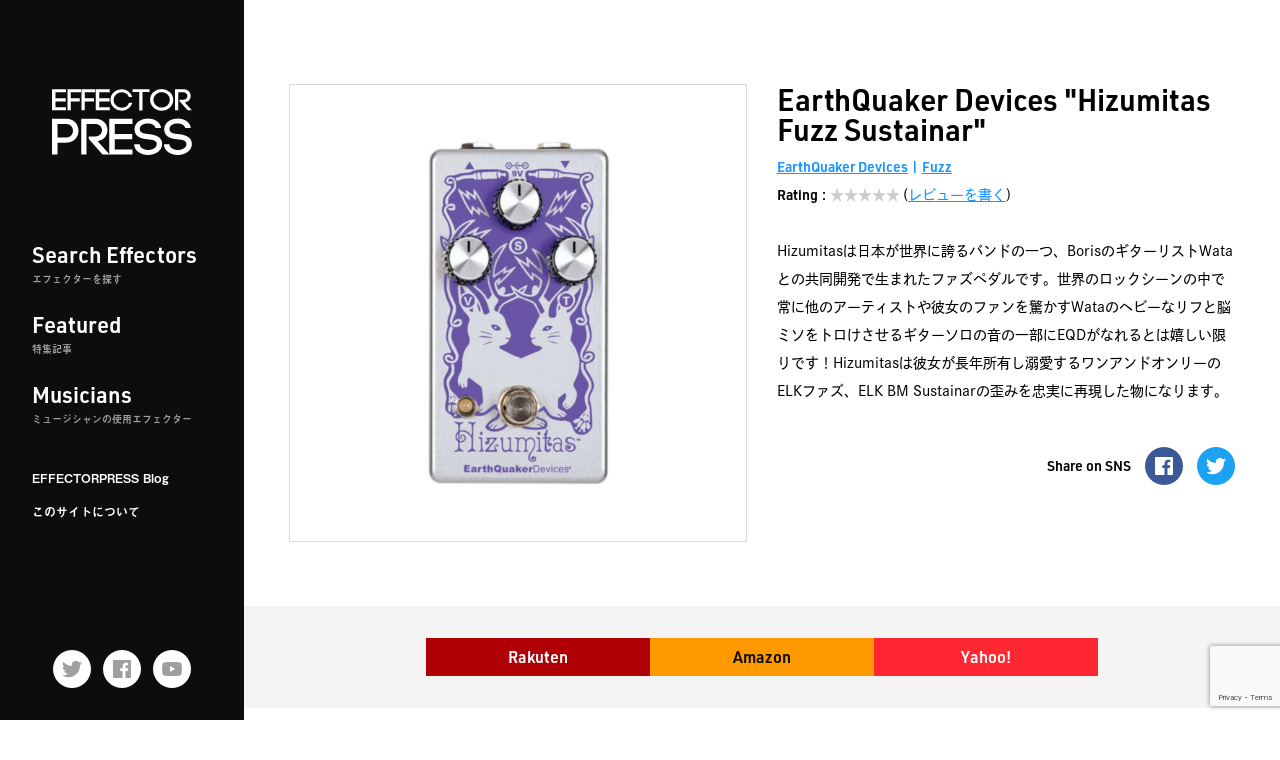

--- FILE ---
content_type: text/html; charset=UTF-8
request_url: https://effectorpress.com/effector/6862/
body_size: 23078
content:
<!doctype html>
<html lang="ja">
<head prefix="og: http://ogp.me/ns#">

<script data-ad-client="ca-pub-1729043186294828" async src="https://pagead2.googlesyndication.com/pagead/js/adsbygoogle.js"></script>

<!-- Google Tag Manager -->
<script>(function(w,d,s,l,i){w[l]=w[l]||[];w[l].push({'gtm.start':
new Date().getTime(),event:'gtm.js'});var f=d.getElementsByTagName(s)[0],
j=d.createElement(s),dl=l!='dataLayer'?'&l='+l:'';j.async=true;j.src=
'https://www.googletagmanager.com/gtm.js?id='+i+dl;f.parentNode.insertBefore(j,f);
})(window,document,'script','dataLayer','GTM-THHBLXR');</script>
<!-- End Google Tag Manager -->

<meta charset="utf-8">
<meta http-equiv="X-UA-Compatible" content="IE=edge">
<meta name="format-detection" content="telephone=no">
<meta name="viewport" content="width=device-width, initial-scale=1, viewport-fit=cover" />

<link rel="shortcut icon" href="https://effectorpress.com/manage/wp-content/themes/effectorpress/img/favicon.ico" type="image/x-icon">

<title>EarthQuaker Devices / Hizumitas Fuzz Sustainar | EFFECTORPRESS(エフェクタープレス)</title>
	<meta name="description" content="EarthQuaker Devicesのエフェクター「Hizumitas Fuzz Sustainar」のページです。Hizumitasは日本が世界に誇るバンドの一つ、BorisのギターリストWataとの共同開発で生まれたファズペダルです。世界のロックシーンの中で常に他のアーティストや彼女のファンを驚かすWataのヘビーなリフと脳ミソをトロけさせるギターソロの音の一部にEQDがなれるとは嬉しい限りです！Hizumitasは彼女が長年所有し溺愛するワンアンドオンリーのELKファズ、ELK BM Sustainarの歪みを忠実に再現した物になります。">

	<!-- OGP Tag -->
	<meta property="og:title" content="EarthQuaker Devices / Hizumitas Fuzz Sustainar" />
	<meta property="og:type" content="article" />
	<meta property="og:url" content="https://effectorpress.com/effector/6862/" />
	<meta property="og:image" content="https://shop.r10s.jp/key/cabinet/08402914/imgrc0111161172.jpg" />
	<meta property="og:site_name" content="EFFECTORPRESS(エフェクタープレス)" />
	<meta property="og:description" content="EarthQuaker Devicesのエフェクター「Hizumitas Fuzz Sustainar」のページです。Hizumitasは日本が世界に誇るバンドの一つ、BorisのギターリストWataとの共同開発で生まれたファズペダルです。世界のロックシーンの中で常に他のアーティストや彼女のファンを驚かすWataのヘビーなリフと脳ミソをトロけさせるギターソロの音の一部にEQDがなれるとは嬉しい限りです！Hizumitasは彼女が長年所有し溺愛するワンアンドオンリーのELKファズ、ELK BM Sustainarの歪みを忠実に再現した物になります。" />
	<meta name="twitter:card" content="summary" />
	<meta name="twitter:title" content="EarthQuaker Devices / Hizumitas Fuzz Sustainar" />
	<meta name="twitter:url" content="https://effectorpress.com/effector/6862/" />
	<meta name="twitter:description" content="EarthQuaker Devicesのエフェクター「Hizumitas Fuzz Sustainar」のページです。Hizumitasは日本が世界に誇るバンドの一つ、BorisのギターリストWataとの共同開発で生まれたファズペダルです。世界のロックシーンの中で常に他のアーティストや彼女のファンを驚かすWataのヘビーなリフと脳ミソをトロけさせるギターソロの音の一部にEQDがなれるとは嬉しい限りです！Hizumitasは彼女が長年所有し溺愛するワンアンドオンリーのELKファズ、ELK BM Sustainarの歪みを忠実に再現した物になります。" />
	<meta name="twitter:image" content="https://shop.r10s.jp/key/cabinet/08402914/imgrc0111161172.jpg" />

<!-- Stylesheets -->
<link href="https://effectorpress.com/manage/wp-content/themes/effectorpress/css/style.css?202601240821" rel="stylesheet">

<link href="//cdn.jsdelivr.net/npm/slick-carousel@1.8.1/slick/slick.css" rel="stylesheet">

<!-- WebFont -->
<script>
(function(d) {
    var config = {
		kitId: 'ben0zdn',
		scriptTimeout: 3000,
		async: true
    },
    h=d.documentElement,t=setTimeout(function(){h.className=h.className.replace(/\bwf-loading\b/g,"")+" wf-inactive";},config.scriptTimeout),tk=d.createElement("script"),f=false,s=d.getElementsByTagName("script")[0],a;h.className+=" wf-loading";tk.src='https://use.typekit.net/'+config.kitId+'.js';tk.async=true;tk.onload=tk.onreadystatechange=function(){a=this.readyState;if(f||a&&a!="complete"&&a!="loaded")return;f=true;clearTimeout(t);try{Typekit.load(config)}catch(e){}};s.parentNode.insertBefore(tk,s)
})(document);
</script>

<meta name='robots' content='max-image-preview:large' />
<link rel="manifest" href="/manage/pwa-manifest.json">
<link rel="apple-touch-icon" sizes="512x512" href="https://effectorpress.com/manage/wp-content/plugins/pwa-for-wp/images/logo-512x512.png">
<link rel="apple-touch-icon-precomposed" sizes="192x192" href="https://effectorpress.com/manage/wp-content/themes/effectorpress/img/ico-192.png">
<link rel='dns-prefetch' href='//s.w.org' />
<link rel='dns-prefetch' href='//www.googletagmanager.com' />
<script id="wpp-js" src="https://effectorpress.com/manage/wp-content/plugins/wordpress-popular-posts/assets/js/wpp.min.js?ver=7.3.3" data-sampling="0" data-sampling-rate="100" data-api-url="https://effectorpress.com/wp-json/wordpress-popular-posts" data-post-id="6862" data-token="7bee358f47" data-lang="0" data-debug="0" type="text/javascript"></script>
<link rel="alternate" type="application/rss+xml" title="エフェクターを愛してやまないあなたのためのサイト【EFFECTORPRESS(エフェクタープレス)】 &raquo; Hizumitas Fuzz Sustainar のコメントのフィード" href="https://effectorpress.com/effector/6862/feed/" />
<script type="text/javascript">
window._wpemojiSettings = {"baseUrl":"https:\/\/s.w.org\/images\/core\/emoji\/14.0.0\/72x72\/","ext":".png","svgUrl":"https:\/\/s.w.org\/images\/core\/emoji\/14.0.0\/svg\/","svgExt":".svg","source":{"concatemoji":"https:\/\/effectorpress.com\/manage\/wp-includes\/js\/wp-emoji-release.min.js?ver=6.0.11"}};
/*! This file is auto-generated */
!function(e,a,t){var n,r,o,i=a.createElement("canvas"),p=i.getContext&&i.getContext("2d");function s(e,t){var a=String.fromCharCode,e=(p.clearRect(0,0,i.width,i.height),p.fillText(a.apply(this,e),0,0),i.toDataURL());return p.clearRect(0,0,i.width,i.height),p.fillText(a.apply(this,t),0,0),e===i.toDataURL()}function c(e){var t=a.createElement("script");t.src=e,t.defer=t.type="text/javascript",a.getElementsByTagName("head")[0].appendChild(t)}for(o=Array("flag","emoji"),t.supports={everything:!0,everythingExceptFlag:!0},r=0;r<o.length;r++)t.supports[o[r]]=function(e){if(!p||!p.fillText)return!1;switch(p.textBaseline="top",p.font="600 32px Arial",e){case"flag":return s([127987,65039,8205,9895,65039],[127987,65039,8203,9895,65039])?!1:!s([55356,56826,55356,56819],[55356,56826,8203,55356,56819])&&!s([55356,57332,56128,56423,56128,56418,56128,56421,56128,56430,56128,56423,56128,56447],[55356,57332,8203,56128,56423,8203,56128,56418,8203,56128,56421,8203,56128,56430,8203,56128,56423,8203,56128,56447]);case"emoji":return!s([129777,127995,8205,129778,127999],[129777,127995,8203,129778,127999])}return!1}(o[r]),t.supports.everything=t.supports.everything&&t.supports[o[r]],"flag"!==o[r]&&(t.supports.everythingExceptFlag=t.supports.everythingExceptFlag&&t.supports[o[r]]);t.supports.everythingExceptFlag=t.supports.everythingExceptFlag&&!t.supports.flag,t.DOMReady=!1,t.readyCallback=function(){t.DOMReady=!0},t.supports.everything||(n=function(){t.readyCallback()},a.addEventListener?(a.addEventListener("DOMContentLoaded",n,!1),e.addEventListener("load",n,!1)):(e.attachEvent("onload",n),a.attachEvent("onreadystatechange",function(){"complete"===a.readyState&&t.readyCallback()})),(e=t.source||{}).concatemoji?c(e.concatemoji):e.wpemoji&&e.twemoji&&(c(e.twemoji),c(e.wpemoji)))}(window,document,window._wpemojiSettings);
</script>
<!-- effectorpress.com is managing ads with Advanced Ads 2.0.16 – https://wpadvancedads.com/ --><script id="effec-ready">
			window.advanced_ads_ready=function(e,a){a=a||"complete";var d=function(e){return"interactive"===a?"loading"!==e:"complete"===e};d(document.readyState)?e():document.addEventListener("readystatechange",(function(a){d(a.target.readyState)&&e()}),{once:"interactive"===a})},window.advanced_ads_ready_queue=window.advanced_ads_ready_queue||[];		</script>
		<style type="text/css">
img.wp-smiley,
img.emoji {
	display: inline !important;
	border: none !important;
	box-shadow: none !important;
	height: 1em !important;
	width: 1em !important;
	margin: 0 0.07em !important;
	vertical-align: -0.1em !important;
	background: none !important;
	padding: 0 !important;
}
</style>
	<link rel='stylesheet' id='wp-block-library-css'  href='https://effectorpress.com/manage/wp-includes/css/dist/block-library/style.min.css?ver=6.0.11' type='text/css' media='all' />
<style id='rinkerg-gutenberg-rinker-style-inline-css' type='text/css'>
.wp-block-create-block-block{background-color:#21759b;color:#fff;padding:2px}

</style>
<style id='global-styles-inline-css' type='text/css'>
body{--wp--preset--color--black: #000000;--wp--preset--color--cyan-bluish-gray: #abb8c3;--wp--preset--color--white: #ffffff;--wp--preset--color--pale-pink: #f78da7;--wp--preset--color--vivid-red: #cf2e2e;--wp--preset--color--luminous-vivid-orange: #ff6900;--wp--preset--color--luminous-vivid-amber: #fcb900;--wp--preset--color--light-green-cyan: #7bdcb5;--wp--preset--color--vivid-green-cyan: #00d084;--wp--preset--color--pale-cyan-blue: #8ed1fc;--wp--preset--color--vivid-cyan-blue: #0693e3;--wp--preset--color--vivid-purple: #9b51e0;--wp--preset--gradient--vivid-cyan-blue-to-vivid-purple: linear-gradient(135deg,rgba(6,147,227,1) 0%,rgb(155,81,224) 100%);--wp--preset--gradient--light-green-cyan-to-vivid-green-cyan: linear-gradient(135deg,rgb(122,220,180) 0%,rgb(0,208,130) 100%);--wp--preset--gradient--luminous-vivid-amber-to-luminous-vivid-orange: linear-gradient(135deg,rgba(252,185,0,1) 0%,rgba(255,105,0,1) 100%);--wp--preset--gradient--luminous-vivid-orange-to-vivid-red: linear-gradient(135deg,rgba(255,105,0,1) 0%,rgb(207,46,46) 100%);--wp--preset--gradient--very-light-gray-to-cyan-bluish-gray: linear-gradient(135deg,rgb(238,238,238) 0%,rgb(169,184,195) 100%);--wp--preset--gradient--cool-to-warm-spectrum: linear-gradient(135deg,rgb(74,234,220) 0%,rgb(151,120,209) 20%,rgb(207,42,186) 40%,rgb(238,44,130) 60%,rgb(251,105,98) 80%,rgb(254,248,76) 100%);--wp--preset--gradient--blush-light-purple: linear-gradient(135deg,rgb(255,206,236) 0%,rgb(152,150,240) 100%);--wp--preset--gradient--blush-bordeaux: linear-gradient(135deg,rgb(254,205,165) 0%,rgb(254,45,45) 50%,rgb(107,0,62) 100%);--wp--preset--gradient--luminous-dusk: linear-gradient(135deg,rgb(255,203,112) 0%,rgb(199,81,192) 50%,rgb(65,88,208) 100%);--wp--preset--gradient--pale-ocean: linear-gradient(135deg,rgb(255,245,203) 0%,rgb(182,227,212) 50%,rgb(51,167,181) 100%);--wp--preset--gradient--electric-grass: linear-gradient(135deg,rgb(202,248,128) 0%,rgb(113,206,126) 100%);--wp--preset--gradient--midnight: linear-gradient(135deg,rgb(2,3,129) 0%,rgb(40,116,252) 100%);--wp--preset--duotone--dark-grayscale: url('#wp-duotone-dark-grayscale');--wp--preset--duotone--grayscale: url('#wp-duotone-grayscale');--wp--preset--duotone--purple-yellow: url('#wp-duotone-purple-yellow');--wp--preset--duotone--blue-red: url('#wp-duotone-blue-red');--wp--preset--duotone--midnight: url('#wp-duotone-midnight');--wp--preset--duotone--magenta-yellow: url('#wp-duotone-magenta-yellow');--wp--preset--duotone--purple-green: url('#wp-duotone-purple-green');--wp--preset--duotone--blue-orange: url('#wp-duotone-blue-orange');--wp--preset--font-size--small: 13px;--wp--preset--font-size--medium: 20px;--wp--preset--font-size--large: 36px;--wp--preset--font-size--x-large: 42px;}.has-black-color{color: var(--wp--preset--color--black) !important;}.has-cyan-bluish-gray-color{color: var(--wp--preset--color--cyan-bluish-gray) !important;}.has-white-color{color: var(--wp--preset--color--white) !important;}.has-pale-pink-color{color: var(--wp--preset--color--pale-pink) !important;}.has-vivid-red-color{color: var(--wp--preset--color--vivid-red) !important;}.has-luminous-vivid-orange-color{color: var(--wp--preset--color--luminous-vivid-orange) !important;}.has-luminous-vivid-amber-color{color: var(--wp--preset--color--luminous-vivid-amber) !important;}.has-light-green-cyan-color{color: var(--wp--preset--color--light-green-cyan) !important;}.has-vivid-green-cyan-color{color: var(--wp--preset--color--vivid-green-cyan) !important;}.has-pale-cyan-blue-color{color: var(--wp--preset--color--pale-cyan-blue) !important;}.has-vivid-cyan-blue-color{color: var(--wp--preset--color--vivid-cyan-blue) !important;}.has-vivid-purple-color{color: var(--wp--preset--color--vivid-purple) !important;}.has-black-background-color{background-color: var(--wp--preset--color--black) !important;}.has-cyan-bluish-gray-background-color{background-color: var(--wp--preset--color--cyan-bluish-gray) !important;}.has-white-background-color{background-color: var(--wp--preset--color--white) !important;}.has-pale-pink-background-color{background-color: var(--wp--preset--color--pale-pink) !important;}.has-vivid-red-background-color{background-color: var(--wp--preset--color--vivid-red) !important;}.has-luminous-vivid-orange-background-color{background-color: var(--wp--preset--color--luminous-vivid-orange) !important;}.has-luminous-vivid-amber-background-color{background-color: var(--wp--preset--color--luminous-vivid-amber) !important;}.has-light-green-cyan-background-color{background-color: var(--wp--preset--color--light-green-cyan) !important;}.has-vivid-green-cyan-background-color{background-color: var(--wp--preset--color--vivid-green-cyan) !important;}.has-pale-cyan-blue-background-color{background-color: var(--wp--preset--color--pale-cyan-blue) !important;}.has-vivid-cyan-blue-background-color{background-color: var(--wp--preset--color--vivid-cyan-blue) !important;}.has-vivid-purple-background-color{background-color: var(--wp--preset--color--vivid-purple) !important;}.has-black-border-color{border-color: var(--wp--preset--color--black) !important;}.has-cyan-bluish-gray-border-color{border-color: var(--wp--preset--color--cyan-bluish-gray) !important;}.has-white-border-color{border-color: var(--wp--preset--color--white) !important;}.has-pale-pink-border-color{border-color: var(--wp--preset--color--pale-pink) !important;}.has-vivid-red-border-color{border-color: var(--wp--preset--color--vivid-red) !important;}.has-luminous-vivid-orange-border-color{border-color: var(--wp--preset--color--luminous-vivid-orange) !important;}.has-luminous-vivid-amber-border-color{border-color: var(--wp--preset--color--luminous-vivid-amber) !important;}.has-light-green-cyan-border-color{border-color: var(--wp--preset--color--light-green-cyan) !important;}.has-vivid-green-cyan-border-color{border-color: var(--wp--preset--color--vivid-green-cyan) !important;}.has-pale-cyan-blue-border-color{border-color: var(--wp--preset--color--pale-cyan-blue) !important;}.has-vivid-cyan-blue-border-color{border-color: var(--wp--preset--color--vivid-cyan-blue) !important;}.has-vivid-purple-border-color{border-color: var(--wp--preset--color--vivid-purple) !important;}.has-vivid-cyan-blue-to-vivid-purple-gradient-background{background: var(--wp--preset--gradient--vivid-cyan-blue-to-vivid-purple) !important;}.has-light-green-cyan-to-vivid-green-cyan-gradient-background{background: var(--wp--preset--gradient--light-green-cyan-to-vivid-green-cyan) !important;}.has-luminous-vivid-amber-to-luminous-vivid-orange-gradient-background{background: var(--wp--preset--gradient--luminous-vivid-amber-to-luminous-vivid-orange) !important;}.has-luminous-vivid-orange-to-vivid-red-gradient-background{background: var(--wp--preset--gradient--luminous-vivid-orange-to-vivid-red) !important;}.has-very-light-gray-to-cyan-bluish-gray-gradient-background{background: var(--wp--preset--gradient--very-light-gray-to-cyan-bluish-gray) !important;}.has-cool-to-warm-spectrum-gradient-background{background: var(--wp--preset--gradient--cool-to-warm-spectrum) !important;}.has-blush-light-purple-gradient-background{background: var(--wp--preset--gradient--blush-light-purple) !important;}.has-blush-bordeaux-gradient-background{background: var(--wp--preset--gradient--blush-bordeaux) !important;}.has-luminous-dusk-gradient-background{background: var(--wp--preset--gradient--luminous-dusk) !important;}.has-pale-ocean-gradient-background{background: var(--wp--preset--gradient--pale-ocean) !important;}.has-electric-grass-gradient-background{background: var(--wp--preset--gradient--electric-grass) !important;}.has-midnight-gradient-background{background: var(--wp--preset--gradient--midnight) !important;}.has-small-font-size{font-size: var(--wp--preset--font-size--small) !important;}.has-medium-font-size{font-size: var(--wp--preset--font-size--medium) !important;}.has-large-font-size{font-size: var(--wp--preset--font-size--large) !important;}.has-x-large-font-size{font-size: var(--wp--preset--font-size--x-large) !important;}
</style>
<link rel='stylesheet' id='contact-form-7-css'  href='https://effectorpress.com/manage/wp-content/plugins/contact-form-7/includes/css/styles.css?ver=5.7.7' type='text/css' media='all' />
<link rel='stylesheet' id='crp-public-css'  href='https://effectorpress.com/manage/wp-content/plugins/custom-related-posts/dist/public.css?ver=1.8.1' type='text/css' media='all' />
<link rel='stylesheet' id='toc-screen-css'  href='https://effectorpress.com/manage/wp-content/plugins/table-of-contents-plus/screen.min.css?ver=2411.1' type='text/css' media='all' />
<link rel='stylesheet' id='wordpress-popular-posts-css-css'  href='https://effectorpress.com/manage/wp-content/plugins/wordpress-popular-posts/assets/css/wpp.css?ver=7.3.3' type='text/css' media='all' />
<link rel='stylesheet' id='yyi_rinker_stylesheet-css'  href='https://effectorpress.com/manage/wp-content/plugins/yyi-rinker/css/style.css?v=1.11.1&#038;ver=6.0.11' type='text/css' media='all' />
<link rel='stylesheet' id='pwaforwp-style-css'  href='https://effectorpress.com/manage/wp-content/plugins/pwa-for-wp/assets/css/pwaforwp-main.min.css?ver=1.7.83' type='text/css' media='all' />
<script type='text/javascript' src='https://effectorpress.com/manage/wp-includes/js/jquery/jquery.min.js?ver=3.6.0' id='jquery-core-js'></script>
<script type='text/javascript' src='https://effectorpress.com/manage/wp-includes/js/jquery/jquery-migrate.min.js?ver=3.3.2' id='jquery-migrate-js'></script>
<script type='text/javascript' src='https://effectorpress.com/manage/wp-content/plugins/yyi-rinker/js/event-tracking.js?v=1.11.1' id='yyi_rinker_event_tracking_script-js'></script>
<link rel="https://api.w.org/" href="https://effectorpress.com/wp-json/" /><link rel="alternate" type="application/json" href="https://effectorpress.com/wp-json/wp/v2/effector/6862" /><link rel="EditURI" type="application/rsd+xml" title="RSD" href="https://effectorpress.com/manage/xmlrpc.php?rsd" />
<link rel="wlwmanifest" type="application/wlwmanifest+xml" href="https://effectorpress.com/manage/wp-includes/wlwmanifest.xml" /> 
<meta name="generator" content="WordPress 6.0.11" />
<link rel="canonical" href="https://effectorpress.com/effector/6862/" />
<link rel='shortlink' href='https://effectorpress.com/?p=6862' />
<link rel="alternate" type="application/json+oembed" href="https://effectorpress.com/wp-json/oembed/1.0/embed?url=https%3A%2F%2Feffectorpress.com%2Feffector%2F6862%2F" />
<link rel="alternate" type="text/xml+oembed" href="https://effectorpress.com/wp-json/oembed/1.0/embed?url=https%3A%2F%2Feffectorpress.com%2Feffector%2F6862%2F&#038;format=xml" />
<meta name="generator" content="Site Kit by Google 1.170.0" />            <style id="wpp-loading-animation-styles">@-webkit-keyframes bgslide{from{background-position-x:0}to{background-position-x:-200%}}@keyframes bgslide{from{background-position-x:0}to{background-position-x:-200%}}.wpp-widget-block-placeholder,.wpp-shortcode-placeholder{margin:0 auto;width:60px;height:3px;background:#dd3737;background:linear-gradient(90deg,#dd3737 0%,#571313 10%,#dd3737 100%);background-size:200% auto;border-radius:3px;-webkit-animation:bgslide 1s infinite linear;animation:bgslide 1s infinite linear}</style>
            <style>
.yyi-rinker-images {
    display: flex;
    justify-content: center;
    align-items: center;
    position: relative;

}
div.yyi-rinker-image img.yyi-rinker-main-img.hidden {
    display: none;
}

.yyi-rinker-images-arrow {
    cursor: pointer;
    position: absolute;
    top: 50%;
    display: block;
    margin-top: -11px;
    opacity: 0.6;
    width: 22px;
}

.yyi-rinker-images-arrow-left{
    left: -10px;
}
.yyi-rinker-images-arrow-right{
    right: -10px;
}

.yyi-rinker-images-arrow-left.hidden {
    display: none;
}

.yyi-rinker-images-arrow-right.hidden {
    display: none;
}
div.yyi-rinker-contents.yyi-rinker-design-tate  div.yyi-rinker-box{
    flex-direction: column;
}

div.yyi-rinker-contents.yyi-rinker-design-slim div.yyi-rinker-box .yyi-rinker-links {
    flex-direction: column;
}

div.yyi-rinker-contents.yyi-rinker-design-slim div.yyi-rinker-info {
    width: 100%;
}

div.yyi-rinker-contents.yyi-rinker-design-slim .yyi-rinker-title {
    text-align: center;
}

div.yyi-rinker-contents.yyi-rinker-design-slim .yyi-rinker-links {
    text-align: center;
}
div.yyi-rinker-contents.yyi-rinker-design-slim .yyi-rinker-image {
    margin: auto;
}

div.yyi-rinker-contents.yyi-rinker-design-slim div.yyi-rinker-info ul.yyi-rinker-links li {
	align-self: stretch;
}
div.yyi-rinker-contents.yyi-rinker-design-slim div.yyi-rinker-box div.yyi-rinker-info {
	padding: 0;
}
div.yyi-rinker-contents.yyi-rinker-design-slim div.yyi-rinker-box {
	flex-direction: column;
	padding: 14px 5px 0;
}

.yyi-rinker-design-slim div.yyi-rinker-box div.yyi-rinker-info {
	text-align: center;
}

.yyi-rinker-design-slim div.price-box span.price {
	display: block;
}

div.yyi-rinker-contents.yyi-rinker-design-slim div.yyi-rinker-info div.yyi-rinker-title a{
	font-size:16px;
}

div.yyi-rinker-contents.yyi-rinker-design-slim ul.yyi-rinker-links li.amazonkindlelink:before,  div.yyi-rinker-contents.yyi-rinker-design-slim ul.yyi-rinker-links li.amazonlink:before,  div.yyi-rinker-contents.yyi-rinker-design-slim ul.yyi-rinker-links li.rakutenlink:before, div.yyi-rinker-contents.yyi-rinker-design-slim ul.yyi-rinker-links li.yahoolink:before, div.yyi-rinker-contents.yyi-rinker-design-slim ul.yyi-rinker-links li.mercarilink:before {
	font-size:12px;
}

div.yyi-rinker-contents.yyi-rinker-design-slim ul.yyi-rinker-links li a {
	font-size: 13px;
}
.entry-content ul.yyi-rinker-links li {
	padding: 0;
}

div.yyi-rinker-contents .yyi-rinker-attention.attention_desing_right_ribbon {
    width: 89px;
    height: 91px;
    position: absolute;
    top: -1px;
    right: -1px;
    left: auto;
    overflow: hidden;
}

div.yyi-rinker-contents .yyi-rinker-attention.attention_desing_right_ribbon span {
    display: inline-block;
    width: 146px;
    position: absolute;
    padding: 4px 0;
    left: -13px;
    top: 12px;
    text-align: center;
    font-size: 12px;
    line-height: 24px;
    -webkit-transform: rotate(45deg);
    transform: rotate(45deg);
    box-shadow: 0 1px 3px rgba(0, 0, 0, 0.2);
}

div.yyi-rinker-contents .yyi-rinker-attention.attention_desing_right_ribbon {
    background: none;
}
.yyi-rinker-attention.attention_desing_right_ribbon .yyi-rinker-attention-after,
.yyi-rinker-attention.attention_desing_right_ribbon .yyi-rinker-attention-before{
display:none;
}
div.yyi-rinker-use-right_ribbon div.yyi-rinker-title {
    margin-right: 2rem;
}

				</style><script  async src="https://pagead2.googlesyndication.com/pagead/js/adsbygoogle.js?client=ca-pub-1729043186294828" crossorigin="anonymous"></script><meta name="pwaforwp" content="wordpress-plugin"/>
        <meta name="theme-color" content="#000000">
        <meta name="apple-mobile-web-app-title" content="EFFECTORPRESS">
        <meta name="application-name" content="EFFECTORPRESS">
        <meta name="apple-mobile-web-app-capable" content="yes">
        <meta name="apple-mobile-web-app-status-bar-style" content="default">
        <meta name="mobile-web-app-capable" content="yes">
        <meta name="apple-touch-fullscreen" content="yes">
<link rel="apple-touch-icon" sizes="192x192" href="https://effectorpress.com/manage/wp-content/themes/effectorpress/img/ico-192.png">
<link rel="apple-touch-icon" sizes="512x512" href="https://effectorpress.com/manage/wp-content/themes/effectorpress/img/ico-512.png">

</head>

<body id="pagetop" class="effector-template-default single single-effector postid-6862 aa-prefix-effec-">

<!-- Google Tag Manager (noscript) -->
<noscript><iframe src="https://www.googletagmanager.com/ns.html?id=GTM-THHBLXR"
height="0" width="0" style="display:none;visibility:hidden"></iframe></noscript>
<!-- End Google Tag Manager (noscript) -->

<nav class="nav-fixed">
	<ul>
		<li class="item-menu">
			<a href="javascript:void(0);" id="toggleMenu">
				<span>メニュー</span>
			</a></li>
		<li class="item-search">
			<a href="https://effectorpress.com/search-effectors/">
				<span>検索</span>
			</a></li>
		<!-- <li class="item-favorite">
			<a href="">
				<span>お気に入り</span>
			</a></li> -->
		<li class="item-featured">
			<a href="https://effectorpress.com/featured/">
				<span>特集</span>
			</a></li>
		<li class="item-musician">
			<a href="https://effectorpress.com/musician/">
				<span>ミュージシャン</span>
			</a></li>
	</ul>
</nav>

<div class="wrapper">
	<header class="header">
		<!-- 上部ヘッダー -->
		<div class="container show-tbl">
			<div class="mod-header-top">
				<span class="btn-login">ログイン</span>
									<span class="logo"><a href="https://effectorpress.com"><img src="https://effectorpress.com/manage/wp-content/themes/effectorpress/img/common/logo.svg" alt="エフェクタープレス(EFFECTORPRESS)"></a></span>
								<span class="btn-regist">会員登録</span>
			</div>
		</div>
		<!-- サイドヘッダー -->
		<div class="area-side" id="globalNav">
			<div class="mod-side-top">
				<div class="logo"><a href="https://effectorpress.com">
					<img src="https://effectorpress.com/manage/wp-content/themes/effectorpress/img/common/logo_wide.svg" alt="EFFECTORPRESS(エフェクタープレス)">
				</a></div>
				<nav class="nav-global">
					<ul class="list-main">
						<li><a href="https://effectorpress.com/search-effectors/">Search Effectors
							<span>エフェクターを探す</span></a></li>
						<li><a href="https://effectorpress.com/featured/">Featured
							<span>特集記事</span></a></li>
						<li><a href="https://effectorpress.com/musician/">Musicians
							<span>ミュージシャンの使用エフェクター</span></a></li>
					</ul>
					<ul class="list-sub">
						<li><a href="https://effectorpress.com/blog/">EFFECTORPRESS Blog</a></li>
						<li><a href="https://effectorpress.com/about-this-site/">このサイトについて</a></li>
					</ul>
				</nav>
			</div>
			<div class="mod-side-bottom">
				<ul class="list-sociallinks">
					<li><a class="hov-opacity" href="https://twitter.com/effector_press" target="_blank"><img src="https://effectorpress.com/manage/wp-content/themes/effectorpress/img/common/ico-twitter_g.svg" alt="EFFECTORPRESS Twitter"></a></li>
					<li><a class="hov-opacity" href="https://www.facebook.com/Effectorpress/" target="_blank"><img src="https://effectorpress.com/manage/wp-content/themes/effectorpress/img/common/ico-facebook_g.svg" alt="EFFECTORPRESS Facebook"></a></li>
					<li><a class="hov-opacity" href="https://www.youtube.com/channel/UCV5POXjEVzGiQJmjmTM5L8Q" target="_blank"><img src="https://effectorpress.com/manage/wp-content/themes/effectorpress/img/common/ico-youtube_g.svg" alt="EFFECTORPRESS公式Youtubeチャンネル"></a></li>
				</ul>
			</div>
		</div>
	</header>
	<div class="area-main">
		<main class="main">
			<!-- codoc -->
			<div class="codoc-cookie">
				<script src="https://codoc.jp/js/cms.js" data-css="black-square" data-usercode="ush0d8ZLqw" charset="UTF-8" defer></script>
				<div id="codoc-entry-STpICm2oug" class="codoc-entries" data-without-body="1" data-support-message="FFECTORPRESSでは、皆様により良い情報をお届けするため、サポートをお願いしております。ご理解ご協力のほど、何卒よろしくお願いいたします。"></div>
			</div>
    <div class="mod-overview">
        <div class="mod-overview-main">
            <div class="img-main img-main-effector">
                <img src="https://shop.r10s.jp/key/cabinet/08402914/imgrc0111161172.jpg" alt="エフェクター画像 EarthQuaker Devices Hizumitas Fuzz Sustainar">
            </div>
            <div class="mod-text">
                <div class="container">
                    <div class="mod-title">
                        <h1 class="ttl-02 ttl-contentname">
                            EarthQuaker Devices "Hizumitas Fuzz Sustainar"
                        </h1>

                        <div class="txt-data">
                            <div class="link-makers">
                                <a href="https://effectorpress.com/maker/earchquaker-devices/">EarthQuaker Devices</a>                            </div>
                            <div class="link-types">
                                <div class="link-type"><a href="https://effectorpress.com/effector_type/fuzz/">fuzz</a></div>                            </div>
                        </div>

                                                    <dl class="mod-data mod-ratings">
                                <dt>Rating</dt>
                                <dd class="star-noratings">★★★★★</dd>
                                <dd>(<a href="#reviews">レビューを書く</a>)</dd>
                            </dl>
                        
                        
                    </div>

                    <blockquote class="txt-desc"><p><p>Hizumitasは日本が世界に誇るバンドの一つ、BorisのギターリストWataとの共同開発で生まれたファズペダルです。世界のロックシーンの中で常に他のアーティストや彼女のファンを驚かすWataのヘビーなリフと脳ミソをトロけさせるギターソロの音の一部にEQDがなれるとは嬉しい限りです！Hizumitasは彼女が長年所有し溺愛するワンアンドオンリーのELKファズ、ELK BM Sustainarの歪みを忠実に再現した物になります。</p>
</p></blockquote>
                    
                    <dl class="mod-sns">
                        <dt>Share on SNS</dt>
                        <dd><a class="hov-opacity" href="https://www.facebook.com/share.php?u=https://effectorpress.com/effector/6862" rel="nofollow" target="_blank"><img src="https://effectorpress.com/manage/wp-content/themes/effectorpress/img/common/ico-facebook.svg" alt=""></a></dd>
                        <dd><a class="hov-opacity" href="https://twitter.com/share?url=https://effectorpress.com/effector/6862&amp;text=EarthQuaker Devices/Hizumitas Fuzz Sustainar" rel="nofollow" target="_blank"><img src="https://effectorpress.com/manage/wp-content/themes/effectorpress/img/common/ico-twitter.svg" alt="ツイートする"></a></dd>
                    </dl>
                </div>
            </div>
        </div>
        <div class="mod-affilliate">
            <ul class="container">
                <li class="link-rakuten"><a href="https://hb.afl.rakuten.co.jp/hgc/0f611087.593d3ddb.0f611088.a34b90b1/?pc=https://search.rakuten.co.jp/search/mall/EarthQuaker Devices Hizumitas Fuzz Sustainar/112493/?st=O" target="_blank">Rakuten</a></li>
                <li class="link-amazon"><a href="https://www.amazon.co.jp/s?k=EarthQuaker Devices Hizumitas Fuzz Sustainar&i=mi&tag=nanasaninc-22" target="_blank">Amazon</a></li>
                <li class="link-yahoo"><a href="https://ck.jp.ap.valuecommerce.com/servlet/referral?sid=3061251&pid=886507937&vc_url=https://shopping.yahoo.co.jp/search?p=EarthQuaker Devices Hizumitas Fuzz Sustainar" target="_blank">Yahoo!</a></li>
                            </ul>
        </div>
    </div>
    <div class="area-content">

        <!-- Musicians -->
        
        <!-- Movies -->
                    <section class="sec-movies sec-cmn">
                <div class="container">
                    <h1 class="ttl-01"><span class="txt-en">Movies</span>
                        <span class="txt-ja">動画</span></h1>
                    <div class="mod-movies">
                                                    <div class="mod-movie"><iframe width="100%" src="https://www.youtube.com/embed/isvM4ETL9Mo" frameborder="0" allow="accelerometer; autoplay; encrypted-media; gyroscope; picture-in-picture" allowfullscreen></iframe></div>
                                                    <div class="mod-movie"><iframe width="100%" src="https://www.youtube.com/embed/IrSJNWzaSHg" frameborder="0" allow="accelerometer; autoplay; encrypted-media; gyroscope; picture-in-picture" allowfullscreen></iframe></div>
                                            </div>
                </div>
            </section>
        
        <!-- Related -->
                    <section class="sec-related sec-cmn">
                <div class="container">
                    <h1 class="ttl-01"><span class="txt-en">Related Effectors</span>
                        <span class="txt-ja">関連エフェクター</span></h1>
                    <div class="list-items list-listview">
                                                    <div class="mod-item mod-griditem">
                                <a href="https://effectorpress.com/effector/2300/">
                                    <div class="img-thumb img-thumb-effector"><img src="https://images-na.ssl-images-amazon.com/images/I/815VW6cgmjL._AA640_.jpg" alt="リンク：Fuzz Factory 7"></div>
                                    <p class="txt-name">Fuzz Factory 7                                        <span class="txt-name-sub">Z VEX</span>
                                        <span class="txt-types">
                                            <span class="txt-type">fuzz</span>                                        </span></p>
                                </a>
                            </div>
                                                    <div class="mod-item mod-griditem">
                                <a href="https://effectorpress.com/effector/5976/">
                                    <div class="img-thumb img-thumb-effector"><img src="https://m.media-amazon.com/images/I/81Qrgyh6CCL._AA_SL1500_.jpg" alt="リンク：Pollinator V2"></div>
                                    <p class="txt-name">Pollinator V2                                        <span class="txt-name-sub">JHS Pedals</span>
                                        <span class="txt-types">
                                            <span class="txt-type">fuzz</span>                                        </span></p>
                                </a>
                            </div>
                                                    <div class="mod-item mod-griditem">
                                <a href="https://effectorpress.com/effector/1704/">
                                    <div class="img-thumb img-thumb-effector"><img src="https://images-na.ssl-images-amazon.com/images/I/61hmSpFR4DL._AA640_.jpg" alt="リンク：Bee Buzz"></div>
                                    <p class="txt-name">Bee Buzz                                        <span class="txt-name-sub">Black Cat</span>
                                        <span class="txt-types">
                                            <span class="txt-type">fuzz</span>                                        </span></p>
                                </a>
                            </div>
                                                    <div class="mod-item mod-griditem">
                                <a href="https://effectorpress.com/effector/7593/">
                                    <div class="img-thumb img-thumb-effector"><img src="https://shop.r10s.jp/miyajimusic/cabinet/g5/ka-g-022222-mr05-1.jpg" alt="リンク：SECRET MACHINE"></div>
                                    <p class="txt-name">SECRET MACHINE                                        <span class="txt-name-sub">DanDrive</span>
                                        <span class="txt-types">
                                            <span class="txt-type">fuzz</span>                                        </span></p>
                                </a>
                            </div>
                                                    <div class="mod-item mod-griditem">
                                <a href="https://effectorpress.com/effector/1932/">
                                    <div class="img-thumb img-thumb-effector"><img src="https://images-na.ssl-images-amazon.com/images/I/71K%2Bu6YOloL._AA640_.jpg" alt="リンク：Omicron Series FUZZ"></div>
                                    <p class="txt-name">Omicron Series FUZZ                                        <span class="txt-name-sub">MALEKKO</span>
                                        <span class="txt-types">
                                            <span class="txt-type">fuzz</span>                                        </span></p>
                                </a>
                            </div>
                                                    <div class="mod-item mod-griditem">
                                <a href="https://effectorpress.com/effector/6361/">
                                    <div class="img-thumb img-thumb-effector"><img src="https://shop.r10s.jp/shimamuragakki/cabinet/mt01178/mt0117842_2.jpg" alt="リンク：UFO84"></div>
                                    <p class="txt-name">UFO84                                        <span class="txt-name-sub">Vin-Antique</span>
                                        <span class="txt-types">
                                            <span class="txt-type">fuzz</span>                                        </span></p>
                                </a>
                            </div>
                                                    <div class="mod-item mod-griditem">
                                <a href="https://effectorpress.com/effector/1742/">
                                    <div class="img-thumb img-thumb-effector"><img src="https://images-na.ssl-images-amazon.com/images/I/715MHeKtOML._AA640_.jpg" alt="リンク：Slash Octave Fuzz"></div>
                                    <p class="txt-name">Slash Octave Fuzz                                        <span class="txt-name-sub">MXR</span>
                                        <span class="txt-types">
                                            <span class="txt-type">fuzz</span>                                        </span></p>
                                </a>
                            </div>
                                                    <div class="mod-item mod-griditem">
                                <a href="https://effectorpress.com/effector/8165/">
                                    <div class="img-thumb img-thumb-effector"><img src="https://shop.r10s.jp/ninevolt/cabinet/09053235/imgrc0120580785.jpg" alt="リンク：Aces"></div>
                                    <p class="txt-name">Aces                                        <span class="txt-name-sub">Daredevil Pedals</span>
                                        <span class="txt-types">
                                            <span class="txt-type">overdrive</span><span class="txt-type">fuzz</span>                                        </span></p>
                                </a>
                            </div>
                                                    <div class="mod-item mod-griditem">
                                <a href="https://effectorpress.com/effector/1690/">
                                    <div class="img-thumb img-thumb-effector"><img src="https://images-na.ssl-images-amazon.com/images/I/61tomHdLbEL._AA640_.jpg" alt="リンク：Fire Red Fuzz"></div>
                                    <p class="txt-name">Fire Red Fuzz                                        <span class="txt-name-sub">MAD PROFESSOR</span>
                                        <span class="txt-types">
                                            <span class="txt-type">fuzz</span>                                        </span></p>
                                </a>
                            </div>
                                                    <div class="mod-item mod-griditem">
                                <a href="https://effectorpress.com/effector/8108/">
                                    <div class="img-thumb img-thumb-effector"><img src="https://shop.r10s.jp/guitarplanet/cabinet/08893232/imgrc0115205511.jpg" alt="リンク：LIZARD QUEEN OCTAVE FUZZ"></div>
                                    <p class="txt-name">LIZARD QUEEN OCTAVE FUZZ                                        <span class="txt-name-sub">Electro-Harmonix</span>
                                        <span class="txt-types">
                                            <span class="txt-type">fuzz</span>                                        </span></p>
                                </a>
                            </div>
                                                    <div class="mod-item mod-griditem">
                                <a href="https://effectorpress.com/effector/2267/">
                                    <div class="img-thumb img-thumb-effector"><img src="https://images-na.ssl-images-amazon.com/images/I/81zkdYeKfYL._AA640_.jpg" alt="リンク：Fuzz de la Muerte"></div>
                                    <p class="txt-name">Fuzz de la Muerte                                        <span class="txt-name-sub">El Rey Effects</span>
                                        <span class="txt-types">
                                            <span class="txt-type">fuzz</span>                                        </span></p>
                                </a>
                            </div>
                                                    <div class="mod-item mod-griditem">
                                <a href="https://effectorpress.com/effector/1516/">
                                    <div class="img-thumb img-thumb-effector"><img src="https://images-na.ssl-images-amazon.com/images/I/71dn4%2BLLj-L._AA640_.jpg" alt="リンク：Boost Fuzz"></div>
                                    <p class="txt-name">Boost Fuzz                                        <span class="txt-name-sub">TECH21</span>
                                        <span class="txt-types">
                                            <span class="txt-type">fuzz</span>                                        </span></p>
                                </a>
                            </div>
                                            </div>
                </div>
            </section>
        
        <!-- Maker -->
                    <section class="sec-maker sec-cmn">
                <div class="container">
                    <h1 class="ttl-01"><span class="txt-en">EarthQuaker Devices</span>
                        <span class="txt-ja">EarthQuaker Devicesのエフェクター</span></h1>
                    <div class="list-items list-listview">
                                                    <div class="mod-item mod-griditem">
                                <a href="https://effectorpress.com/effector/6237/">
                                    <div class="img-thumb img-thumb-effector"><img src="https://m.media-amazon.com/images/I/91yXaoj3t2L._AC_SL1500_.jpg" alt="リンク：Disaster Transport Sr."></div>
                                    <p class="txt-name">Disaster Transport Sr.                                        <span class="txt-name-sub">EarthQuaker Devices</span>
                                        <span class="txt-types">
                                            <span class="txt-type">delay</span>                                        </span></p>
                                </a>
                            </div>
                                                    <div class="mod-item mod-griditem">
                                <a href="https://effectorpress.com/effector/4113/">
                                    <div class="img-thumb img-thumb-effector"><img src="https://images-na.ssl-images-amazon.com/images/I/41%2Bn4j2J%2BhL._AA600_.jpg" alt="リンク：Dispatch Master"></div>
                                    <p class="txt-name">Dispatch Master                                        <span class="txt-name-sub">EarthQuaker Devices</span>
                                        <span class="txt-types">
                                            <span class="txt-type">delay</span><span class="txt-type">reverb</span>                                        </span></p>
                                </a>
                            </div>
                                                    <div class="mod-item mod-griditem">
                                <a href="https://effectorpress.com/effector/8186/">
                                    <div class="img-thumb img-thumb-effector"><img src="https://shop.r10s.jp/aikyoku-bargain-center/cabinet/002/eq-ledges.jpg" alt="リンク：Ledges"></div>
                                    <p class="txt-name">Ledges                                        <span class="txt-name-sub">EarthQuaker Devices</span>
                                        <span class="txt-types">
                                            <span class="txt-type">reverb</span>                                        </span></p>
                                </a>
                            </div>
                                                    <div class="mod-item mod-griditem">
                                <a href="https://effectorpress.com/effector/6184/">
                                    <div class="img-thumb img-thumb-effector"><img src="https://shop.r10s.jp/chuya-online/cabinet/item136500/136380.jpg" alt="リンク：Rainbow Machine"></div>
                                    <p class="txt-name">Rainbow Machine                                        <span class="txt-name-sub">EarthQuaker Devices</span>
                                        <span class="txt-types">
                                            <span class="txt-type">pitchshifter</span>                                        </span></p>
                                </a>
                            </div>
                                                    <div class="mod-item mod-griditem">
                                <a href="https://effectorpress.com/effector/8255/">
                                    <div class="img-thumb img-thumb-effector"><img src="https://m.media-amazon.com/images/I/814VsyNq0PL.__AC_SX300_SY300_QL70_ML2_.jpg" alt="リンク：Zoar"></div>
                                    <p class="txt-name">Zoar                                        <span class="txt-name-sub">EarthQuaker Devices</span>
                                        <span class="txt-types">
                                            <span class="txt-type">distortion</span>                                        </span></p>
                                </a>
                            </div>
                                                    <div class="mod-item mod-griditem">
                                <a href="https://effectorpress.com/effector/6182/">
                                    <div class="img-thumb img-thumb-effector"><img src="https://shop.r10s.jp/chuya-online/cabinet/item136500/136379.jpg" alt="リンク：Organizer"></div>
                                    <p class="txt-name">Organizer                                        <span class="txt-name-sub">EarthQuaker Devices</span>
                                        <span class="txt-types">
                                            <span class="txt-type">other-effects</span>                                        </span></p>
                                </a>
                            </div>
                                                    <div class="mod-item mod-griditem">
                                <a href="https://effectorpress.com/effector/5807/">
                                    <div class="img-thumb img-thumb-effector"><img src="https://m.media-amazon.com/images/I/71aP5J0P9PL._AA_SL1000_.jpg" alt="リンク：Astral Destiny"></div>
                                    <p class="txt-name">Astral Destiny                                        <span class="txt-name-sub">EarthQuaker Devices</span>
                                        <span class="txt-types">
                                            <span class="txt-type">reverb</span>                                        </span></p>
                                </a>
                            </div>
                                                    <div class="mod-item mod-griditem">
                                <a href="https://effectorpress.com/effector/4106/">
                                    <div class="img-thumb img-thumb-effector"><img src="https://images-na.ssl-images-amazon.com/images/I/91nc6HDW10L._AA2400_.jpg" alt="リンク：Arrows"></div>
                                    <p class="txt-name">Arrows                                        <span class="txt-name-sub">EarthQuaker Devices</span>
                                        <span class="txt-types">
                                            <span class="txt-type">booster</span>                                        </span></p>
                                </a>
                            </div>
                                                    <div class="mod-item mod-griditem">
                                <a href="https://effectorpress.com/effector/4231/">
                                    <div class="img-thumb img-thumb-effector"><img src="https://images-na.ssl-images-amazon.com/images/I/91HzyN7Q1EL._AA2500_.jpg" alt="リンク：Gray Channel"></div>
                                    <p class="txt-name">Gray Channel                                        <span class="txt-name-sub">EarthQuaker Devices</span>
                                        <span class="txt-types">
                                            <span class="txt-type">overdrive</span>                                        </span></p>
                                </a>
                            </div>
                                                    <div class="mod-item mod-griditem">
                                <a href="https://effectorpress.com/effector/6193/">
                                    <div class="img-thumb img-thumb-effector"><img src="https://shop.r10s.jp/chuya-online/cabinet/item56500/56331.jpg" alt="リンク：Bit Commander"></div>
                                    <p class="txt-name">Bit Commander                                        <span class="txt-name-sub">EarthQuaker Devices</span>
                                        <span class="txt-types">
                                            <span class="txt-type">synthesizer</span>                                        </span></p>
                                </a>
                            </div>
                                                    <div class="mod-item mod-griditem">
                                <a href="https://effectorpress.com/effector/4110/">
                                    <div class="img-thumb img-thumb-effector"><img src="https://images-na.ssl-images-amazon.com/images/I/91NVgIc9w8L._AA2200_.jpg" alt="リンク：Avalanche Run"></div>
                                    <p class="txt-name">Avalanche Run                                        <span class="txt-name-sub">EarthQuaker Devices</span>
                                        <span class="txt-types">
                                            <span class="txt-type">delay</span><span class="txt-type">reverb</span>                                        </span></p>
                                </a>
                            </div>
                                                    <div class="mod-item mod-griditem">
                                <a href="https://effectorpress.com/effector/6187/">
                                    <div class="img-thumb img-thumb-effector"><img src="https://shop.r10s.jp/chuya-online/cabinet/item80000/79802.jpg" alt="リンク：Arpanoid"></div>
                                    <p class="txt-name">Arpanoid                                        <span class="txt-name-sub">EarthQuaker Devices</span>
                                        <span class="txt-types">
                                            <span class="txt-type">octaver</span>                                        </span></p>
                                </a>
                            </div>
                                            </div>
                </div>
            </section>
        
        <!-- Ranking -->
                    <section class="sec-cmn sec-ranking">
            <div class="container">
                <h2 class="ttl-01"><span class="txt-en">Ranking</span>
                    <span class="txt-ja">アクセスランキング</span></h2>
            </div>
            <div class="mod-itemslider">
                                    <div class="item-slide"><a href="https://effectorpress.com/effector/6057">
                        <span class="rank-num rank-num-1">1</span>
                        <div class="img-thumb"><img class="img-thumb-effector" src="https://shop.r10s.jp/bigboss-japan/cabinet/08250196/imgrc0098672444.jpg" alt="リンク：Tube Booster 2S"></div>
                        <span class="txt-name">Tube Booster 2S</span>
                        <span class="txt-maker">Beyond</span>
                    </a></div>
                                    <div class="item-slide"><a href="https://effectorpress.com/effector/6078">
                        <span class="rank-num rank-num-2">2</span>
                        <div class="img-thumb"><img class="img-thumb-effector" src="https://m.media-amazon.com/images/I/618LBPazgYL._AA_SL1000_.jpg" alt="リンク：HOOKER'S GREEN BASS MACHINE 4K"></div>
                        <span class="txt-name">HOOKER'S GREEN BASS MACHINE 4K</span>
                        <span class="txt-maker">One Control</span>
                    </a></div>
                                    <div class="item-slide"><a href="https://effectorpress.com/effector/3917">
                        <span class="rank-num rank-num-3">3</span>
                        <div class="img-thumb"><img class="img-thumb-effector" src="https://images-na.ssl-images-amazon.com/images/I/51nAQ79jM1L.jpg" alt="リンク：CSP027 Timmy Overdrive"></div>
                        <span class="txt-name">CSP027 Timmy Overdrive</span>
                        <span class="txt-maker">MXR</span>
                    </a></div>
                                    <div class="item-slide"><a href="https://effectorpress.com/effector/2191">
                        <span class="rank-num rank-num-4">4</span>
                        <div class="img-thumb"><img class="img-thumb-effector" src="https://images-na.ssl-images-amazon.com/images/I/61rNBFw7RPL._AA640_.jpg" alt="リンク：EP101 Echoplex Preamp"></div>
                        <span class="txt-name">EP101 Echoplex Preamp</span>
                        <span class="txt-maker">JimDunlop</span>
                    </a></div>
                                    <div class="item-slide"><a href="https://effectorpress.com/effector/2168">
                        <span class="rank-num rank-num-5">5</span>
                        <div class="img-thumb"><img class="img-thumb-effector" src="https://images-na.ssl-images-amazon.com/images/I/316gHoxf%2B4L._AA640_.jpg" alt="リンク：BD-2 Mod Freak Fuzz"></div>
                        <span class="txt-name">BD-2 Mod Freak Fuzz</span>
                        <span class="txt-maker">Keeley</span>
                    </a></div>
                                    <div class="item-slide"><a href="https://effectorpress.com/effector/7308">
                        <span class="rank-num rank-num-6">6</span>
                        <div class="img-thumb"><img class="img-thumb-effector" src="https://thumbnail.image.rakuten.co.jp/@0_mall/ikebe/cabinet/amp13/722623.jpg" alt="リンク：MIGHTY BOOST"></div>
                        <span class="txt-name">MIGHTY BOOST</span>
                        <span class="txt-maker">Shin's Music</span>
                    </a></div>
                                    <div class="item-slide"><a href="https://effectorpress.com/effector/1925">
                        <span class="rank-num rank-num-7">7</span>
                        <div class="img-thumb"><img class="img-thumb-effector" src="https://images-na.ssl-images-amazon.com/images/I/611vkOLfA%2BL._AA640_.jpg" alt="リンク：B:ASSMASTER"></div>
                        <span class="txt-name">B:ASSMASTER</span>
                        <span class="txt-maker">MALEKKO</span>
                    </a></div>
                                    <div class="item-slide"><a href="https://effectorpress.com/effector/1531">
                        <span class="rank-num rank-num-8">8</span>
                        <div class="img-thumb"><img class="img-thumb-effector" src="https://images-na.ssl-images-amazon.com/images/I/51ThRaJP1SL._AA640_.jpg" alt="リンク：red ripper"></div>
                        <span class="txt-name">red ripper</span>
                        <span class="txt-maker">TECH21</span>
                    </a></div>
                                    <div class="item-slide"><a href="https://effectorpress.com/effector/1861">
                        <span class="rank-num rank-num-9">9</span>
                        <div class="img-thumb"><img class="img-thumb-effector" src="https://images-na.ssl-images-amazon.com/images/I/31HOh0AHV0L._AA640_.jpg" alt="リンク：Double Hot Cake"></div>
                        <span class="txt-name">Double Hot Cake</span>
                        <span class="txt-maker">CROWTHER AUDIO</span>
                    </a></div>
                                    <div class="item-slide"><a href="https://effectorpress.com/effector/1511">
                        <span class="rank-num rank-num-10">10</span>
                        <div class="img-thumb"><img class="img-thumb-effector" src="https://images-na.ssl-images-amazon.com/images/I/71tjk5sKo7L._AA640_.jpg" alt="リンク：UV-1 Uni Vibe"></div>
                        <span class="txt-name">UV-1 Uni Vibe</span>
                        <span class="txt-maker">JimDunlop</span>
                    </a></div>
                            </div>
        </section>
    
        <!-- Reviews -->
        <section class="sec-reviews sec-cmn" id="reviews">
            <div class="container">
                <h1 class="ttl-01"><span class="txt-en">Reviews</span>
                    <span class="txt-ja">EarthQuaker Devices "Hizumitas Fuzz Sustainar"のレビュー</span></h1>
                <p class="btn-commentform" id="toggleCmnt">このエフェクターのレビューを書く</p>
<div class="mod-commentform" id="cmntForm">
    	<div id="respond" class="comment-respond">
		</h3><form action="https://effectorpress.com/manage/wp-comments-post.php" method="post" id="commentform" class="comment-form"><dl class="comment-form-comment form-wrap">
            <dt> <label for="comment">Comment</label></dt>
            <dd><textarea class="form-fullwidth" id="comment" name="comment" rows="5" maxlength="65525" required="required" placeholder="サウンドや操作性、コストパフォーマンスなど、自由に入力してください。"></textarea></dd></dl>	<div id="acf-form-data" class="acf-hidden">
		<input type="hidden" id="_acf_screen" name="_acf_screen" value="comment"/><input type="hidden" id="_acf_post_id" name="_acf_post_id" value="0"/><input type="hidden" id="_acf_validation" name="_acf_validation" value="1"/><input type="hidden" id="_acf_nonce" name="_acf_nonce" value="bd02b91fef"/><input type="hidden" id="_acf_changed" name="_acf_changed" value="0"/>	</div>
	<div class="acf-comment-fields acf-fields -clear"><div class="acf-field acf-field-radio acf-field-5ec3ba30bd623 is-required" data-name="rating" data-type="radio" data-key="field_5ec3ba30bd623" data-required="1">
<div class="acf-label">
<label for="acf-field_5ec3ba30bd623">Rating <span class="acf-required">*</span></label></div>
<div class="acf-input">
<input type="hidden" name="acf[field_5ec3ba30bd623]"/><ul class="acf-radio-list acf-hl" data-allow_null="0" data-other_choice="0"><li><label class="selected"><input type="radio" id="acf-field_5ec3ba30bd623-1" name="acf[field_5ec3ba30bd623]" value="1" checked="checked"/>★</label></li><li><label><input type="radio" id="acf-field_5ec3ba30bd623-2" name="acf[field_5ec3ba30bd623]" value="2"/>★</label></li><li><label><input type="radio" id="acf-field_5ec3ba30bd623-3" name="acf[field_5ec3ba30bd623]" value="3"/>★</label></li><li><label><input type="radio" id="acf-field_5ec3ba30bd623-4" name="acf[field_5ec3ba30bd623]" value="4"/>★</label></li><li><label><input type="radio" id="acf-field_5ec3ba30bd623-5" name="acf[field_5ec3ba30bd623]" value="5"/>★</label></li></ul></div>
</div>
</div><dl class="comment-form-author form-wrap"><dt><label for="author">Name</label></dt><dd><input class="form-fullwidth" id="author" name="author" type="text" value="" size="30" maxlength="245" placeholder="お名前(ニックネーム可)" /></dd></dl>


<p><img src="https://effectorpress.com/manage/wp-content/siteguard/622385571.png" alt="CAPTCHA"></p><p><label for="siteguard_captcha">上に表示された文字を入力してください。</label><br /><input type="text" name="siteguard_captcha" id="siteguard_captcha" class="input" value="" size="10" aria-required="true" /><input type="hidden" name="siteguard_captcha_prefix" id="siteguard_captcha_prefix" value="622385571" /></p><div class="btn-submit"><input name="submit" type="submit" id="submit" class="submit" value="SEND" /> <input type='hidden' name='comment_post_ID' value='6862' id='comment_post_ID' />
<input type='hidden' name='comment_parent' id='comment_parent' value='0' />
</div><p style="display: none !important;" class="akismet-fields-container" data-prefix="ak_"><label>&#916;<textarea name="ak_hp_textarea" cols="45" rows="8" maxlength="100"></textarea></label><input type="hidden" id="ak_js_1" name="ak_js" value="107"/><script>document.getElementById( "ak_js_1" ).setAttribute( "value", ( new Date() ).getTime() );</script></p></form>	</div><!-- #respond -->
	</div>
    <p class="txt-noreviews">まだこのエフェクターのレビューはありません。</p>
            </div>
        </section>


    </div>

<div class="area-footcontent">
    <!-- Local Navigation -->
    <nav class="nav-local">
        <div><a href="https://effectorpress.com/maker/earchquaker-devices/">EarthQuaker Devicesのエフェクター一覧</a></div>
        <div><a href="https://effectorpress.com/effector_type/fuzz/">ファズ一覧</a></div>    </nav>
    <div class="box-search">
    <div class="container">
        <h2 class="ttl-02">Search The Site</h2>        <form action="https://effectorpress.com/" method="get" class="form-cmn form-keyword">
            <input type="text" placeholder="キーワードを入力" value="" name="s" id="s">
        </form>
                    <ul class="list-keywords">
                                    <li><a href="https://effectorpress.com/musician/5156/">ヴァン・ヘイレン</a></li>
                                    <li><a href="https://effectorpress.com/https://effectorpress.com/musician/3642/">ジミ・ヘンドリクス</a></li>
                                    <li><a href="https://effectorpress.com/musician/3570/">ジョン・フルシアンテ</a></li>
                                    <li><a href="https://effectorpress.com/https://effectorpress.com/musician/4672/">コリー・ウォン</a></li>
                                    <li><a href="https://effectorpress.com/?s=big+muff">ビッグ・マフ</a></li>
                                    <li><a href="https://effectorpress.com/effector_type/overdrive/">オーバードライブ</a></li>
                                    <li><a href="https://effectorpress.com/effector_type/wahpedal/">ワウペダル</a></li>
                            </ul>
            </div>
    <a href="https://effectorpress.com/search-effectors/" class="link-panel link-arrow link-search"><span>エフェクターを探す</span></a>
</div>    <div class="box-ad">
    <div class="container">
                    <div class="show-tbl"><script async src="https://pagead2.googlesyndication.com/pagead/js/adsbygoogle.js"></script>
<!-- エフェクタープレス300x250 -->
<ins class="adsbygoogle"
     style="display:inline-block;width:300px;height:250px"
     data-ad-client="ca-pub-1729043186294828"
     data-ad-slot="3881425796"></ins>
<script>
     (adsbygoogle = window.adsbygoogle || []).push({});
</script></div>
                            <div class="show-pcs"><script async src="https://pagead2.googlesyndication.com/pagead/js/adsbygoogle.js"></script>
<!-- エフェクタープレス728x90 -->
<ins class="adsbygoogle"
     style="display:inline-block;width:728px;height:90px"
     data-ad-client="ca-pub-1729043186294828"
     data-ad-slot="4511340557"></ins>
<script>
     (adsbygoogle = window.adsbygoogle || []).push({});
</script></div>
            </div>
</div>    <nav class="nav-breadcrumb">
        <ul class="container">
            <li><a href="https://effectorpress.com">EFFECTORPRESS</a></li>
            <li><a href="https://effectorpress.com/maker/earchquaker-devices/">EarthQuaker Devices</a></li>
            <li>Hizumitas Fuzz Sustainar</li>
        </ul>
    </nav>
</div>

        </main><!-- End .main -->
        <footer class="footer">
            <nav class="nav-footer">
                <ul class="container">
                    <li><a href="https://effectorpress.com/">Top Page</a></li>
                    <li><a href="https://effectorpress.com/about-this-site">About This Site</a></li>
                </ul>
            </nav>
            <div class="mod-footerbtm">
                <div class="container">
                    <p class="txt-copyright">&copy; EFFECTORPRESS All Rights Reserved.</p>
                    <ul class="list-sociallinks">
                        <li><a class="hov-opacity" href="https://twitter.com/effector_press" target="_blank"><img src="https://effectorpress.com/manage/wp-content/themes/effectorpress/img/common/ico-twitter_g.svg" alt=""></a></li>
                        <li><a class="hov-opacity" href="https://www.facebook.com/Effectorpress/" target="_blank"><img src="https://effectorpress.com/manage/wp-content/themes/effectorpress/img/common/ico-facebook_g.svg" alt=""></a></li>
                        <li><a class="hov-opacity" href="https://www.youtube.com/channel/UCV5POXjEVzGiQJmjmTM5L8Q" target="_blank"><img src="https://effectorpress.com/manage/wp-content/themes/effectorpress/img/common/ico-youtube_g.svg" alt="EFFECTORPRESS公式Youtubeチャンネル"></a></li>
                    </ul>
                </div>
            </div>
        </footer>
    </div><!-- End .area-main -->
</div><!-- End .wrapper -->

<link rel='stylesheet' id='dashicons-css'  href='https://effectorpress.com/manage/wp-includes/css/dashicons.min.css?ver=6.0.11' type='text/css' media='all' />
<link rel='stylesheet' id='acf-global-css'  href='https://effectorpress.com/manage/wp-content/plugins/advanced-custom-fields-pro/assets/build/css/acf-global.min.css?ver=6.5.1' type='text/css' media='all' />
<link rel='stylesheet' id='acf-input-css'  href='https://effectorpress.com/manage/wp-content/plugins/advanced-custom-fields-pro/assets/build/css/acf-input.min.css?ver=6.5.1' type='text/css' media='all' />
<link rel='stylesheet' id='acf-pro-input-css'  href='https://effectorpress.com/manage/wp-content/plugins/advanced-custom-fields-pro/assets/build/css/pro/acf-pro-input.min.css?ver=6.5.1' type='text/css' media='all' />
<link rel='stylesheet' id='select2-css'  href='https://effectorpress.com/manage/wp-content/plugins/advanced-custom-fields-pro/assets/inc/select2/4/select2.min.css?ver=4.0.13' type='text/css' media='all' />
<link rel='stylesheet' id='acf-datepicker-css'  href='https://effectorpress.com/manage/wp-content/plugins/advanced-custom-fields-pro/assets/inc/datepicker/jquery-ui.min.css?ver=1.11.4' type='text/css' media='all' />
<link rel='stylesheet' id='acf-timepicker-css'  href='https://effectorpress.com/manage/wp-content/plugins/advanced-custom-fields-pro/assets/inc/timepicker/jquery-ui-timepicker-addon.min.css?ver=1.6.1' type='text/css' media='all' />
<link rel='stylesheet' id='wp-color-picker-css'  href='https://effectorpress.com/manage/wp-admin/css/color-picker.min.css?ver=6.0.11' type='text/css' media='all' />
<script type='text/javascript' src='https://effectorpress.com/manage/wp-content/plugins/contact-form-7/includes/swv/js/index.js?ver=5.7.7' id='swv-js'></script>
<script type='text/javascript' id='contact-form-7-js-extra'>
/* <![CDATA[ */
var wpcf7 = {"api":{"root":"https:\/\/effectorpress.com\/wp-json\/","namespace":"contact-form-7\/v1"}};
/* ]]> */
</script>
<script type='text/javascript' src='https://effectorpress.com/manage/wp-content/plugins/contact-form-7/includes/js/index.js?ver=5.7.7' id='contact-form-7-js'></script>
<script type='text/javascript' id='toc-front-js-extra'>
/* <![CDATA[ */
var tocplus = {"smooth_scroll":"1","visibility_show":"show","visibility_hide":"hide","width":"Auto"};
/* ]]> */
</script>
<script type='text/javascript' src='https://effectorpress.com/manage/wp-content/plugins/table-of-contents-plus/front.min.js?ver=2411.1' id='toc-front-js'></script>
<script type='text/javascript' src='https://effectorpress.com/manage/wp-content/plugins/advanced-ads/admin/assets/js/advertisement.js?ver=2.0.16' id='advanced-ads-find-adblocker-js'></script>
<script type='text/javascript' src='https://www.google.com/recaptcha/api.js?render=6LcRqQAVAAAAANoe96aD37Rz88--TEO1G0kVC-7b&#038;ver=3.0' id='google-recaptcha-js'></script>
<script type='text/javascript' src='https://effectorpress.com/manage/wp-includes/js/dist/vendor/regenerator-runtime.min.js?ver=0.13.9' id='regenerator-runtime-js'></script>
<script type='text/javascript' src='https://effectorpress.com/manage/wp-includes/js/dist/vendor/wp-polyfill.min.js?ver=3.15.0' id='wp-polyfill-js'></script>
<script type='text/javascript' id='wpcf7-recaptcha-js-extra'>
/* <![CDATA[ */
var wpcf7_recaptcha = {"sitekey":"6LcRqQAVAAAAANoe96aD37Rz88--TEO1G0kVC-7b","actions":{"homepage":"homepage","contactform":"contactform"}};
/* ]]> */
</script>
<script type='text/javascript' src='https://effectorpress.com/manage/wp-content/plugins/contact-form-7/modules/recaptcha/index.js?ver=5.7.7' id='wpcf7-recaptcha-js'></script>
<script type='text/javascript' id='pwaforwp-js-js-extra'>
/* <![CDATA[ */
var pwaforwp_js_obj = {"ajax_url":"https:\/\/effectorpress.com\/manage\/wp-admin\/admin-ajax.php","pwa_ms_prefix":"","pwa_home_url":"https:\/\/effectorpress.com\/","loader_desktop":"0","loader_mobile":"0","loader_admin":"0","user_admin":"","loader_only_pwa":"0","reset_cookies":"0","force_rememberme":"0","swipe_navigation":"0","pwa_manifest_name":"pwa-manifest.json","is_desplay":"1","visibility_excludes":[],"utm_enabled":"0","utm_details":{"utm_source":"pwa-app","utm_medium":"pwa-app","utm_campaign":"pwa-campaign","utm_term":"pwa-term","utm_content":"pwa-content"}};
/* ]]> */
</script>
<script type='text/javascript' src='https://effectorpress.com/manage/wp-content/plugins/pwa-for-wp/assets/js/pwaforwp.min.js?ver=1.7.83' id='pwaforwp-js-js'></script>
<script type='text/javascript' src='https://effectorpress.com/manage/wp-content/plugins/pwa-for-wp/assets/js/pwaforwp-video.min.js?ver=1.7.83' id='pwaforwp-video-js-js'></script>
<script type='text/javascript' id='pwaforwp-download-js-js-extra'>
/* <![CDATA[ */
var pwaforwp_download_js_obj = {"force_rememberme":"0"};
/* ]]> */
</script>
<script type='text/javascript' src='https://effectorpress.com/manage/wp-content/plugins/pwa-for-wp/assets/js/pwaforwp-download.min.js?ver=1.7.83' id='pwaforwp-download-js-js'></script>
<script type='text/javascript' src='https://effectorpress.com?pwa_for_wp_script=1&#038;sw=pwa-register-sw-js&#038;ver=1.7.83' id='pwa-main-script-js'></script>
<script type='text/javascript' src='https://effectorpress.com/manage/wp-includes/js/jquery/ui/core.min.js?ver=1.13.1' id='jquery-ui-core-js'></script>
<script type='text/javascript' src='https://effectorpress.com/manage/wp-includes/js/jquery/ui/mouse.min.js?ver=1.13.1' id='jquery-ui-mouse-js'></script>
<script type='text/javascript' src='https://effectorpress.com/manage/wp-includes/js/jquery/ui/sortable.min.js?ver=1.13.1' id='jquery-ui-sortable-js'></script>
<script type='text/javascript' src='https://effectorpress.com/manage/wp-includes/js/jquery/ui/resizable.min.js?ver=1.13.1' id='jquery-ui-resizable-js'></script>
<script type='text/javascript' id='acf-js-extra'>
/* <![CDATA[ */
var acfL10n = {"Are you sure?":"\u672c\u5f53\u306b\u5b9f\u884c\u3057\u307e\u3059\u304b ?","Yes":"\u306f\u3044","No":"\u3044\u3044\u3048","Remove":"\u524a\u9664","Cancel":"\u30ad\u30e3\u30f3\u30bb\u30eb","Close modal":"\u30e2\u30fc\u30c0\u30eb\u3092\u9589\u3058\u308b","The changes you made will be lost if you navigate away from this page":"\u3053\u306e\u30da\u30fc\u30b8\u304b\u3089\u79fb\u52d5\u3057\u305f\u5834\u5408\u3001\u5909\u66f4\u306f\u5931\u308f\u308c\u307e\u3059","Validation successful":"\u691c\u8a3c\u6210\u529f","Validation failed":"\u691c\u8a3c\u5931\u6557","1 field requires attention":"1\u3064\u306e\u30d5\u30a3\u30fc\u30eb\u30c9\u3067\u78ba\u8a8d\u304c\u5fc5\u8981\u3067\u3059","%d fields require attention":"%d\u500b\u306e\u30d5\u30a3\u30fc\u30eb\u30c9\u3067\u78ba\u8a8d\u304c\u5fc5\u8981\u3067\u3059","Edit field group":"\u30d5\u30a3\u30fc\u30eb\u30c9\u30b0\u30eb\u30fc\u30d7\u3092\u7de8\u96c6","Select Image":"\u753b\u50cf\u3092\u9078\u629e","Edit Image":"\u753b\u50cf\u3092\u7de8\u96c6","Update Image":"\u753b\u50cf\u3092\u66f4\u65b0","All images":"\u3059\u3079\u3066\u306e\u753b\u50cf","Select File":"\u30d5\u30a1\u30a4\u30eb\u3092\u9078\u629e","Edit File":"\u30d5\u30a1\u30a4\u30eb\u3092\u7de8\u96c6","Update File":"\u30d5\u30a1\u30a4\u30eb\u3092\u66f4\u65b0","Maximum values reached ( {max} values )":"\u6700\u5927\u5024 ({max}) \u306b\u9054\u3057\u307e\u3057\u305f","Loading":"\u8aad\u307f\u8fbc\u307f\u4e2d","No matches found":"\u4e00\u81f4\u3059\u308b\u9805\u76ee\u304c\u3042\u308a\u307e\u305b\u3093","Sorry, this browser does not support geolocation":"\u304a\u4f7f\u3044\u306e\u30d6\u30e9\u30a6\u30b6\u30fc\u306f\u4f4d\u7f6e\u60c5\u5831\u6a5f\u80fd\u306b\u5bfe\u5fdc\u3057\u3066\u3044\u307e\u305b\u3093","Maximum rows reached ({max} rows)":"\u6700\u5927\u884c\u6570\u306b\u9054\u3057\u307e\u3057\u305f\uff08{max} \u884c\uff09","layouts":"\u30ec\u30a4\u30a2\u30a6\u30c8","Fields":"\u30d5\u30a3\u30fc\u30eb\u30c9","Duplicate":"\u8907\u88fd","Delete":"\u524a\u9664","Delete Layout":"\u30ec\u30a4\u30a2\u30a6\u30c8\u3092\u524a\u9664","This field requires at least {min} {label} {identifier}":"{identifier}\u306b{label}\u306f\u6700\u4f4e{min}\u500b\u5fc5\u8981\u3067\u3059","{available} {label} {identifier} available (max {max})":"\u3042\u3068{available}\u500b {identifier}\u306b\u306f {label} \u3092\u5229\u7528\u3067\u304d\u307e\u3059\uff08\u6700\u5927 {max}\u500b\uff09","{required} {label} {identifier} required (min {min})":"\u3042\u3068{required}\u500b {identifier}\u306b\u306f {label} \u3092\u5229\u7528\u3059\u308b\u5fc5\u8981\u304c\u3042\u308a\u307e\u3059\uff08\u6700\u5c0f {max}\u500b\uff09","Flexible Content requires at least 1 layout":"\u67d4\u8edf\u30b3\u30f3\u30c6\u30f3\u30c4\u306f\u5c11\u306a\u304f\u3068\u30821\u500b\u306e\u30ec\u30a4\u30a2\u30a6\u30c8\u304c\u5fc5\u8981\u3067\u3059","Add Image to Gallery":"\u30ae\u30e3\u30e9\u30ea\u30fc\u306b\u753b\u50cf\u3092\u8ffd\u52a0","Maximum selection reached":"\u9078\u629e\u306e\u6700\u5927\u6570\u306b\u5230\u9054\u3057\u307e\u3057\u305f","Select.verb":"\u9078\u629e","Edit.verb":"\u7de8\u96c6","Update.verb":"\u66f4\u65b0","Uploaded to this post":"\u3053\u306e\u6295\u7a3f\u3078\u306e\u30a2\u30c3\u30d7\u30ed\u30fc\u30c9","Expand Details":"\u8a73\u7d30\u3092\u5c55\u958b","Collapse Details":"\u8a73\u7d30\u3092\u6298\u308a\u305f\u305f\u3080","Restricted":"\u5236\u9650"};
/* ]]> */
</script>
<script type='text/javascript' src='https://effectorpress.com/manage/wp-content/plugins/advanced-custom-fields-pro/assets/build/js/acf.min.js?ver=6.5.1' id='acf-js'></script>
<script type='text/javascript' src='https://effectorpress.com/manage/wp-includes/js/dist/dom-ready.min.js?ver=d996b53411d1533a84951212ab6ac4ff' id='wp-dom-ready-js'></script>
<script type='text/javascript' src='https://effectorpress.com/manage/wp-includes/js/dist/hooks.min.js?ver=c6d64f2cb8f5c6bb49caca37f8828ce3' id='wp-hooks-js'></script>
<script type='text/javascript' src='https://effectorpress.com/manage/wp-includes/js/dist/i18n.min.js?ver=ebee46757c6a411e38fd079a7ac71d94' id='wp-i18n-js'></script>
<script type='text/javascript' id='wp-i18n-js-after'>
wp.i18n.setLocaleData( { 'text direction\u0004ltr': [ 'ltr' ] } );
</script>
<script type='text/javascript' id='wp-a11y-js-translations'>
( function( domain, translations ) {
	var localeData = translations.locale_data[ domain ] || translations.locale_data.messages;
	localeData[""].domain = domain;
	wp.i18n.setLocaleData( localeData, domain );
} )( "default", {"translation-revision-date":"2025-10-03 12:49:15+0000","generator":"GlotPress\/4.0.1","domain":"messages","locale_data":{"messages":{"":{"domain":"messages","plural-forms":"nplurals=1; plural=0;","lang":"ja_JP"},"Notifications":["\u901a\u77e5"]}},"comment":{"reference":"wp-includes\/js\/dist\/a11y.js"}} );
</script>
<script type='text/javascript' src='https://effectorpress.com/manage/wp-includes/js/dist/a11y.min.js?ver=a38319d7ba46c6e60f7f9d4c371222c5' id='wp-a11y-js'></script>
<script type='text/javascript' src='https://effectorpress.com/manage/wp-content/plugins/advanced-custom-fields-pro/assets/build/js/acf-input.min.js?ver=6.5.1' id='acf-input-js'></script>
<script type='text/javascript' src='https://effectorpress.com/manage/wp-content/plugins/advanced-custom-fields-pro/assets/build/js/pro/acf-pro-input.min.js?ver=6.5.1' id='acf-pro-input-js'></script>
<script type='text/javascript' src='https://effectorpress.com/manage/wp-content/plugins/advanced-custom-fields-pro/assets/build/js/pro/acf-pro-ui-options-page.min.js?ver=6.5.1' id='acf-pro-ui-options-page-js'></script>
<script type='text/javascript' src='https://effectorpress.com/manage/wp-content/plugins/advanced-custom-fields-pro/assets/inc/select2/4/select2.full.min.js?ver=4.0.13' id='select2-js'></script>
<script type='text/javascript' src='https://effectorpress.com/manage/wp-includes/js/jquery/ui/datepicker.min.js?ver=1.13.1' id='jquery-ui-datepicker-js'></script>
<script type='text/javascript' src='https://effectorpress.com/manage/wp-content/plugins/advanced-custom-fields-pro/assets/inc/timepicker/jquery-ui-timepicker-addon.min.js?ver=1.6.1' id='acf-timepicker-js'></script>
<script type='text/javascript' src='https://effectorpress.com/manage/wp-includes/js/jquery/ui/draggable.min.js?ver=1.13.1' id='jquery-ui-draggable-js'></script>
<script type='text/javascript' src='https://effectorpress.com/manage/wp-includes/js/jquery/ui/slider.min.js?ver=1.13.1' id='jquery-ui-slider-js'></script>
<script type='text/javascript' src='https://effectorpress.com/manage/wp-includes/js/jquery/jquery.ui.touch-punch.js?ver=0.2.2' id='jquery-touch-punch-js'></script>
<script type='text/javascript' src='https://effectorpress.com/manage/wp-admin/js/iris.min.js?ver=1.0.7' id='iris-js'></script>
<script type='text/javascript' id='wp-color-picker-js-translations'>
( function( domain, translations ) {
	var localeData = translations.locale_data[ domain ] || translations.locale_data.messages;
	localeData[""].domain = domain;
	wp.i18n.setLocaleData( localeData, domain );
} )( "default", {"translation-revision-date":"2025-01-03 13:07:53+0000","generator":"GlotPress\/4.0.1","domain":"messages","locale_data":{"messages":{"":{"domain":"messages","plural-forms":"nplurals=1; plural=0;","lang":"ja_JP"},"Clear color":["\u8272\u3092\u30af\u30ea\u30a2"],"Select default color":["\u30c7\u30d5\u30a9\u30eb\u30c8\u306e\u8272\u3092\u9078\u629e"],"Select Color":["\u8272\u3092\u9078\u629e"],"Color value":["\u660e\u5ea6"],"Clear":["\u30af\u30ea\u30a2"],"Default":["\u30c7\u30d5\u30a9\u30eb\u30c8"]}},"comment":{"reference":"wp-admin\/js\/color-picker.js"}} );
</script>
<script type='text/javascript' src='https://effectorpress.com/manage/wp-admin/js/color-picker.min.js?ver=6.0.11' id='wp-color-picker-js'></script>
<script type='text/javascript' src='https://effectorpress.com/manage/wp-content/plugins/advanced-custom-fields-pro/assets/inc/color-picker-alpha/wp-color-picker-alpha.js?ver=3.0.0' id='acf-color-picker-alpha-js'></script>
<script>
acf.data = {"select2L10n":{"matches_1":"1\u4ef6\u306e\u7d50\u679c\u304c\u5229\u7528\u53ef\u80fd\u3067\u3059\u3002Enter \u3092\u62bc\u3057\u3066\u9078\u629e\u3057\u3066\u304f\u3060\u3055\u3044\u3002","matches_n":"%d\u4ef6\u306e\u7d50\u679c\u304c\u898b\u3064\u304b\u308a\u307e\u3057\u305f\u3002\u4e0a\u4e0b\u77e2\u5370\u30ad\u30fc\u3092\u4f7f\u3063\u3066\u79fb\u52d5\u3057\u3066\u304f\u3060\u3055\u3044\u3002","matches_0":"\u4e00\u81f4\u3059\u308b\u9805\u76ee\u304c\u3042\u308a\u307e\u305b\u3093","input_too_short_1":"1\u3064\u4ee5\u4e0a\u306e\u6587\u5b57\u3092\u5165\u529b\u3057\u3066\u304f\u3060\u3055\u3044","input_too_short_n":"%d\u6587\u5b57\u4ee5\u4e0a\u3092\u5165\u529b\u3057\u3066\u304f\u3060\u3055\u3044","input_too_long_1":"1\u6587\u5b57\u524a\u9664\u3057\u3066\u304f\u3060\u3055\u3044","input_too_long_n":"%d\u6587\u5b57\u3092\u524a\u9664\u3057\u3066\u304f\u3060\u3055\u3044","selection_too_long_1":"1\u9805\u76ee\u306e\u307f\u9078\u629e\u53ef\u80fd\u3067\u3059","selection_too_long_n":"%d\u9805\u76ee\u306e\u307f\u9078\u629e\u53ef\u80fd\u3067\u3059","load_more":"\u7d50\u679c\u3092\u3055\u3089\u306b\u8aad\u307f\u8fbc\u307f\u4e2d&hellip;","searching":"\u691c\u7d22\u4e2d&hellip;","load_fail":"\u8aad\u307f\u8fbc\u307f\u5931\u6557"},"google_map_api":"https:\/\/maps.googleapis.com\/maps\/api\/js?libraries=places&ver=3&callback=Function.prototype&language=ja","datePickerL10n":{"closeText":"\u5b8c\u4e86","currentText":"\u4eca\u65e5","nextText":"\u6b21\u3078","prevText":"\u524d\u3078","weekHeader":"Wk","monthNames":["1\u6708","2\u6708","3\u6708","4\u6708","5\u6708","6\u6708","7\u6708","8\u6708","9\u6708","10\u6708","11\u6708","12\u6708"],"monthNamesShort":["1\u6708","2\u6708","3\u6708","4\u6708","5\u6708","6\u6708","7\u6708","8\u6708","9\u6708","10\u6708","11\u6708","12\u6708"],"dayNames":["\u65e5\u66dc\u65e5","\u6708\u66dc\u65e5","\u706b\u66dc\u65e5","\u6c34\u66dc\u65e5","\u6728\u66dc\u65e5","\u91d1\u66dc\u65e5","\u571f\u66dc\u65e5"],"dayNamesMin":["\u65e5","\u6708","\u706b","\u6c34","\u6728","\u91d1","\u571f"],"dayNamesShort":["\u65e5","\u6708","\u706b","\u6c34","\u6728","\u91d1","\u571f"]},"dateTimePickerL10n":{"timeOnlyTitle":"\u6642\u9593\u3092\u9078\u629e","timeText":"\u6642\u9593","hourText":"\u6642","minuteText":"\u5206","secondText":"\u79d2","millisecText":"\u30df\u30ea\u79d2","microsecText":"\u30de\u30a4\u30af\u30ed\u79d2","timezoneText":"\u30bf\u30a4\u30e0\u30be\u30fc\u30f3","currentText":"\u73fe\u5728","closeText":"\u5b8c\u4e86","selectText":"\u9078\u629e","amNames":["AM","A"],"pmNames":["PM","P"]},"colorPickerL10n":{"hex_string":"16\u9032\u5024\u6587\u5b57\u5217","rgba_string":"RGBA \u6587\u5b57\u5217"},"iconPickerA11yStrings":{"noResultsForSearchTerm":"No results found for that search term","newResultsFoundForSearchTerm":"The available icons matching your search query have been updated in the icon picker below."},"iconPickeri10n":{"dashicons-admin-appearance":"Appearance Icon","dashicons-admin-collapse":"Collapse Icon","dashicons-admin-comments":"Comments Icon","dashicons-admin-customizer":"Customizer Icon","dashicons-admin-generic":"Generic Icon","dashicons-admin-home":"Home Icon","dashicons-admin-links":"Links Icon","dashicons-admin-media":"Media Icon","dashicons-admin-multisite":"Multisite Icon","dashicons-admin-network":"Network Icon","dashicons-admin-page":"Page Icon","dashicons-admin-plugins":"Plugins Icon","dashicons-admin-post":"\u6295\u7a3f\u30a2\u30a4\u30b3\u30f3","dashicons-admin-settings":"Settings Icon","dashicons-admin-site":"Site Icon","dashicons-admin-site-alt":"Site (alt) Icon","dashicons-admin-site-alt2":"Site (alt2) Icon","dashicons-admin-site-alt3":"Site (alt3) Icon","dashicons-admin-tools":"Tools Icon","dashicons-admin-users":"Users Icon","dashicons-airplane":"Airplane Icon","dashicons-album":"Album Icon","dashicons-align-center":"Align Center Icon","dashicons-align-full-width":"Align Full Width Icon","dashicons-align-left":"Align Left Icon","dashicons-align-none":"Align None Icon","dashicons-align-pull-left":"\u5de6\u63c3\u3048\u30a2\u30a4\u30b3\u30f3","dashicons-align-pull-right":"\u53f3\u63c3\u3048\u30a2\u30a4\u30b3\u30f3","dashicons-align-right":"Align Right Icon","dashicons-align-wide":"Align Wide Icon","dashicons-amazon":"Amazon Icon","dashicons-analytics":"Analytics Icon","dashicons-archive":"Archive Icon","dashicons-arrow-down":"Arrow Down Icon","dashicons-arrow-down-alt":"Arrow Down (alt) Icon","dashicons-arrow-down-alt2":"Arrow Down (alt2) Icon","dashicons-arrow-left":"Arrow Left Icon","dashicons-arrow-left-alt":"Arrow Left (alt) Icon","dashicons-arrow-left-alt2":"Arrow Left (alt2) Icon","dashicons-arrow-right":"Arrow Right Icon","dashicons-arrow-right-alt":"Arrow Right (alt) Icon","dashicons-arrow-right-alt2":"Arrow Right (alt2) Icon","dashicons-arrow-up":"Arrow Up Icon","dashicons-arrow-up-alt":"Arrow Up (alt) Icon","dashicons-arrow-up-alt2":"Arrow Up (alt2) Icon","dashicons-art":"Art Icon","dashicons-awards":"Awards Icon","dashicons-backup":"Backup Icon","dashicons-bank":"Bank Icon","dashicons-beer":"Beer Icon","dashicons-bell":"Bell Icon","dashicons-block-default":"\u30d6\u30ed\u30c3\u30af\u30c7\u30d5\u30a9\u30eb\u30c8\u30a2\u30a4\u30b3\u30f3","dashicons-book":"Book Icon","dashicons-book-alt":"Book (alt) Icon","dashicons-buddicons-activity":"Activity Icon","dashicons-buddicons-bbpress-logo":"BbPress \u30a2\u30a4\u30b3\u30f3","dashicons-buddicons-buddypress-logo":"BuddyPress Icon","dashicons-buddicons-community":"Community Icon","dashicons-buddicons-forums":"\u30d5\u30a9\u30fc\u30e9\u30e0\u30a2\u30a4\u30b3\u30f3","dashicons-buddicons-friends":"Friends Icon","dashicons-buddicons-groups":"\u30b0\u30eb\u30fc\u30d7\u30a2\u30a4\u30b3\u30f3","dashicons-buddicons-pm":"PM Icon","dashicons-buddicons-replies":"Replies Icon","dashicons-buddicons-topics":"Topics Icon","dashicons-buddicons-tracking":"Tracking Icon","dashicons-building":"Building Icon","dashicons-businessman":"\u30d3\u30b8\u30cd\u30b9\u30de\u30f3\u30a2\u30a4\u30b3\u30f3","dashicons-businessperson":"Businessperson Icon","dashicons-businesswoman":"Businesswoman Icon","dashicons-button":"Button Icon","dashicons-calculator":"Calculator Icon","dashicons-calendar":"Calendar Icon","dashicons-calendar-alt":"Calendar (alt) Icon","dashicons-camera":"Camera Icon","dashicons-camera-alt":"Camera (alt) Icon","dashicons-car":"Car Icon","dashicons-carrot":"\u306b\u3093\u3058\u3093\u30a2\u30a4\u30b3\u30f3","dashicons-cart":"Cart Icon","dashicons-category":"Category Icon","dashicons-chart-area":"Chart Area Icon","dashicons-chart-bar":"Chart Bar Icon","dashicons-chart-line":"Chart Line Icon","dashicons-chart-pie":"Chart Pie Icon","dashicons-clipboard":"Clipboard Icon","dashicons-clock":"Clock Icon","dashicons-cloud":"Cloud Icon","dashicons-cloud-saved":"Cloud Saved Icon","dashicons-cloud-upload":"Cloud Upload Icon","dashicons-code-standards":"Code Standards Icon","dashicons-coffee":"Coffee Icon","dashicons-color-picker":"Color Picker Icon","dashicons-columns":"Columns Icon","dashicons-controls-back":"Back Icon","dashicons-controls-forward":"Forward Icon","dashicons-controls-pause":"Pause Icon","dashicons-controls-play":"Play Icon","dashicons-controls-repeat":"Repeat Icon","dashicons-controls-skipback":"Skip Back Icon","dashicons-controls-skipforward":"Skip Forward Icon","dashicons-controls-volumeoff":"Volume Off Icon","dashicons-controls-volumeon":"Volume On Icon","dashicons-cover-image":"Cover Image Icon","dashicons-dashboard":"\u30c0\u30c3\u30b7\u30e5\u30dc\u30fc\u30c9\u30a2\u30a4\u30b3\u30f3","dashicons-database":"Database Icon","dashicons-database-add":"Database Add Icon","dashicons-database-export":"Database Export Icon","dashicons-database-import":"Database Import Icon","dashicons-database-remove":"Database Remove Icon","dashicons-database-view":"Database View Icon","dashicons-desktop":"\u30c7\u30b9\u30af\u30c8\u30c3\u30d7\u30a2\u30a4\u30b3\u30f3","dashicons-dismiss":"\u9589\u3058\u308b\u30a2\u30a4\u30b3\u30f3","dashicons-download":"\u30c0\u30a6\u30f3\u30ed\u30fc\u30c9\u30a2\u30a4\u30b3\u30f3","dashicons-drumstick":"Drumstick Icon","dashicons-edit":"\u7de8\u96c6\u30a2\u30a4\u30b3\u30f3","dashicons-edit-large":"Edit Large Icon","dashicons-edit-page":"Edit Page Icon","dashicons-editor-aligncenter":"Align Center Icon","dashicons-editor-alignleft":"Align Left Icon","dashicons-editor-alignright":"Align Right Icon","dashicons-editor-bold":"\u592a\u5b57\u30a2\u30a4\u30b3\u30f3","dashicons-editor-break":"\u6539\u884c\u30a2\u30a4\u30b3\u30f3","dashicons-editor-code":"\u30b3\u30fc\u30c9\u30a2\u30a4\u30b3\u30f3","dashicons-editor-contract":"Contract Icon","dashicons-editor-customchar":"Custom Character Icon","dashicons-editor-expand":"Expand Icon","dashicons-editor-help":"\u30d8\u30eb\u30d7\u30a2\u30a4\u30b3\u30f3","dashicons-editor-indent":"\u30a4\u30f3\u30c7\u30f3\u30c8\u30a2\u30a4\u30b3\u30f3","dashicons-editor-insertmore":"\u633f\u5165\u30a2\u30a4\u30b3\u30f3","dashicons-editor-italic":"\u30a4\u30bf\u30ea\u30c3\u30af\u30a2\u30a4\u30b3\u30f3","dashicons-editor-justify":"Justify Icon","dashicons-editor-kitchensink":"Kitchen Sink Icon","dashicons-editor-ltr":"LTR Icon","dashicons-editor-ol":"Ordered List Icon","dashicons-editor-ol-rtl":"Ordered List RTL Icon","dashicons-editor-outdent":"\u30a2\u30a6\u30c8\u30c7\u30f3\u30c8\u30a2\u30a4\u30b3\u30f3","dashicons-editor-paragraph":"\u6bb5\u843d\u30a2\u30a4\u30b3\u30f3","dashicons-editor-paste-text":"\u30c6\u30ad\u30b9\u30c8\u8cbc\u308a\u4ed8\u3051\u30a2\u30a4\u30b3\u30f3","dashicons-editor-paste-word":"Paste Word Icon","dashicons-editor-quote":"\u5f15\u7528\u30a2\u30a4\u30b3\u30f3","dashicons-editor-removeformatting":"Remove Formatting Icon","dashicons-editor-rtl":"RTL Icon","dashicons-editor-spellcheck":"\u30b9\u30da\u30eb\u30c1\u30a7\u30c3\u30af\u30a2\u30a4\u30b3\u30f3","dashicons-editor-strikethrough":"\u6253\u3061\u6d88\u3057\u30a2\u30a4\u30b3\u30f3","dashicons-editor-table":"\u30c6\u30fc\u30d6\u30eb\u30a2\u30a4\u30b3\u30f3","dashicons-editor-textcolor":"\u6587\u5b57\u306e\u8272\u30a2\u30a4\u30b3\u30f3","dashicons-editor-ul":"Unordered List Icon","dashicons-editor-underline":"\u4e0b\u7dda\u30a2\u30a4\u30b3\u30f3","dashicons-editor-unlink":"\u30ea\u30f3\u30af\u89e3\u9664\u30a2\u30a4\u30b3\u30f3","dashicons-editor-video":"\u52d5\u753b\u30a2\u30a4\u30b3\u30f3","dashicons-ellipsis":"Ellipsis Icon","dashicons-email":"\u30e1\u30fc\u30eb\u30a2\u30a4\u30b3\u30f3","dashicons-email-alt":"Email (alt) Icon","dashicons-email-alt2":"Email (alt2) Icon","dashicons-embed-audio":"Embed Audio Icon","dashicons-embed-generic":"Embed Generic Icon","dashicons-embed-photo":"Embed Photo Icon","dashicons-embed-post":"Embed Post Icon","dashicons-embed-video":"Embed Video Icon","dashicons-excerpt-view":"Excerpt View Icon","dashicons-exit":"Exit Icon","dashicons-external":"\u5916\u90e8\u30a2\u30a4\u30b3\u30f3","dashicons-facebook":"Facebook \u30a2\u30a4\u30b3\u30f3","dashicons-facebook-alt":"Facebook (alt) Icon","dashicons-feedback":"\u30d5\u30a3\u30fc\u30c9\u30d0\u30c3\u30af\u30a2\u30a4\u30b3\u30f3","dashicons-filter":"\u30d5\u30a3\u30eb\u30bf\u30fc\u30a2\u30a4\u30b3\u30f3","dashicons-flag":"\u65d7\u30a2\u30a4\u30b3\u30f3","dashicons-food":"Food Icon","dashicons-format-aside":"Aside Icon","dashicons-format-audio":"\u30aa\u30fc\u30c7\u30a3\u30aa\u30a2\u30a4\u30b3\u30f3","dashicons-format-chat":"\u30c1\u30e3\u30c3\u30c8\u30a2\u30a4\u30b3\u30f3","dashicons-format-gallery":"\u30ae\u30e3\u30e9\u30ea\u30fc\u30a2\u30a4\u30b3\u30f3","dashicons-format-image":"\u753b\u50cf\u30a2\u30a4\u30b3\u30f3","dashicons-format-quote":"\u5f15\u7528\u30a2\u30a4\u30b3\u30f3","dashicons-format-status":"\u30b9\u30c6\u30fc\u30bf\u30b9\u30a2\u30a4\u30b3\u30f3","dashicons-format-video":"\u52d5\u753b\u30a2\u30a4\u30b3\u30f3","dashicons-forms":"\u30d5\u30a9\u30fc\u30e0\u30a2\u30a4\u30b3\u30f3","dashicons-fullscreen-alt":"Fullscreen (alt) Icon","dashicons-fullscreen-exit-alt":"Fullscreen Exit (alt) Icon","dashicons-games":"Games Icon","dashicons-google":"Google \u30a2\u30a4\u30b3\u30f3","dashicons-grid-view":"\u30b0\u30ea\u30c3\u30c9\u30d3\u30e5\u30fc\u30a2\u30a4\u30b3\u30f3","dashicons-groups":"\u30b0\u30eb\u30fc\u30d7\u30a2\u30a4\u30b3\u30f3","dashicons-hammer":"\u30cf\u30f3\u30de\u30fc\u30a2\u30a4\u30b3\u30f3","dashicons-heading":"\u898b\u51fa\u3057\u30a2\u30a4\u30b3\u30f3","dashicons-heart":"\u30cf\u30fc\u30c8\u30a2\u30a4\u30b3\u30f3","dashicons-hidden":"\u975e\u8868\u793a\u30a2\u30a4\u30b3\u30f3","dashicons-hourglass":"\u7802\u6642\u8a08\u30a2\u30a4\u30b3\u30f3","dashicons-html":"HTML \u30a2\u30a4\u30b3\u30f3","dashicons-id":"ID\u30a2\u30a4\u30b3\u30f3","dashicons-id-alt":"ID (alt) \u30a2\u30a4\u30b3\u30f3","dashicons-image-crop":"\u5207\u308a\u629c\u304d\u30a2\u30a4\u30b3\u30f3","dashicons-image-filter":"\u30d5\u30a3\u30eb\u30bf\u30fc\u30a2\u30a4\u30b3\u30f3","dashicons-image-flip-horizontal":"\u6c34\u5e73\u306b\u53cd\u8ee2\u30a2\u30a4\u30b3\u30f3","dashicons-image-flip-vertical":"Flip Vertical Icon","dashicons-image-rotate":"Rotate Icon","dashicons-image-rotate-left":"\u5de6\u56de\u8ee2\u30a2\u30a4\u30b3\u30f3","dashicons-image-rotate-right":"Rotate Right Icon","dashicons-images-alt":"Images (alt) Icon","dashicons-images-alt2":"Images (alt2) Icon","dashicons-index-card":"Index Card Icon","dashicons-info":"\u60c5\u5831\u30a2\u30a4\u30b3\u30f3","dashicons-info-outline":"Info Outline Icon","dashicons-insert":"Insert Icon","dashicons-insert-after":"Insert After Icon","dashicons-insert-before":"Insert Before Icon","dashicons-instagram":"Instagram \u30a2\u30a4\u30b3\u30f3","dashicons-laptop":"\u30e9\u30c3\u30d7\u30c8\u30c3\u30d7\u30a2\u30a4\u30b3\u30f3","dashicons-layout":"\u30ec\u30a4\u30a2\u30a6\u30c8\u30a2\u30a4\u30b3\u30f3","dashicons-leftright":"Left Right Icon","dashicons-lightbulb":"\u96fb\u7403\u30a2\u30a4\u30b3\u30f3","dashicons-linkedin":"LinkedIn \u30a2\u30a4\u30b3\u30f3","dashicons-list-view":"List View Icon","dashicons-location":"\u30ed\u30b1\u30fc\u30b7\u30e7\u30f3\u30a2\u30a4\u30b3\u30f3","dashicons-location-alt":"\u30ed\u30b1\u30fc\u30b7\u30e7\u30f3 (alt) \u30a2\u30a4\u30b3\u30f3","dashicons-lock":"\u30ed\u30c3\u30af\u30a2\u30a4\u30b3\u30f3","dashicons-marker":"\u30de\u30fc\u30ab\u30fc\u30a2\u30a4\u30b3\u30f3","dashicons-media-archive":"Archive Icon","dashicons-media-audio":"\u30aa\u30fc\u30c7\u30a3\u30aa\u30a2\u30a4\u30b3\u30f3","dashicons-media-code":"\u30b3\u30fc\u30c9\u30a2\u30a4\u30b3\u30f3","dashicons-media-default":"\u30c7\u30d5\u30a9\u30eb\u30c8\u30a2\u30a4\u30b3\u30f3","dashicons-media-document":"\u30c9\u30ad\u30e5\u30e1\u30f3\u30c8\u30a2\u30a4\u30b3\u30f3","dashicons-media-interactive":"\u5bfe\u8a71\u30a2\u30a4\u30b3\u30f3","dashicons-media-spreadsheet":"\u30b9\u30d7\u30ec\u30c3\u30c9\u30b7\u30fc\u30c8 \u30a2\u30a4\u30b3\u30f3","dashicons-media-text":"Text Icon","dashicons-media-video":"\u52d5\u753b\u30a2\u30a4\u30b3\u30f3","dashicons-megaphone":"Megaphone Icon","dashicons-menu":"\u30e1\u30cb\u30e5\u30fc \u30a2\u30a4\u30b3\u30f3","dashicons-menu-alt":"Menu (alt) Icon","dashicons-menu-alt2":"Menu (alt2) Icon","dashicons-menu-alt3":"Menu (alt3) Icon","dashicons-microphone":"\u30de\u30a4\u30af\u30a2\u30a4\u30b3\u30f3","dashicons-migrate":"Migrate Icon","dashicons-minus":"Minus Icon","dashicons-money":"Money Icon","dashicons-money-alt":"Money (alt) Icon","dashicons-move":"Move Icon","dashicons-nametag":"Nametag Icon","dashicons-networking":"Networking Icon","dashicons-no":"No Icon","dashicons-no-alt":"No (alt) Icon","dashicons-open-folder":"Open Folder Icon","dashicons-palmtree":"\u30e4\u30b7\u306e\u6728\u30a2\u30a4\u30b3\u30f3","dashicons-paperclip":"Paperclip Icon","dashicons-pdf":"PDF \u30a2\u30a4\u30b3\u30f3","dashicons-performance":"Performance Icon","dashicons-pets":"\u30da\u30c3\u30c8\u30a2\u30a4\u30b3\u30f3","dashicons-phone":"Phone Icon","dashicons-pinterest":"Pinterest \u30a2\u30a4\u30b3\u30f3","dashicons-playlist-audio":"Playlist Audio Icon","dashicons-playlist-video":"Playlist Video Icon","dashicons-plugins-checked":"Plugins Checked Icon","dashicons-plus":"Plus Icon","dashicons-plus-alt":"\u30d7\u30e9\u30b9 (alt) \u30a2\u30a4\u30b3\u30f3","dashicons-plus-alt2":"Plus (alt2) Icon","dashicons-podio":"Podio\u30a2\u30a4\u30b3\u30f3","dashicons-portfolio":"Portfolio Icon","dashicons-post-status":"Post Status Icon","dashicons-pressthis":"Pressthis Icon","dashicons-printer":"\u30d7\u30ea\u30f3\u30bf\u30fc\u30a2\u30a4\u30b3\u30f3","dashicons-privacy":"\u30d7\u30e9\u30a4\u30d0\u30b7\u30fc\u30a2\u30a4\u30b3\u30f3","dashicons-products":"Products Icon","dashicons-randomize":"Randomize Icon","dashicons-reddit":"Reddit \u30a2\u30a4\u30b3\u30f3","dashicons-redo":"Redo Icon","dashicons-remove":"\u524a\u9664\u30a2\u30a4\u30b3\u30f3","dashicons-rest-api":"REST API \u30a2\u30a4\u30b3\u30f3","dashicons-rss":"RSS \u30a2\u30a4\u30b3\u30f3","dashicons-saved":"\u4fdd\u5b58\u30a2\u30a4\u30b3\u30f3","dashicons-schedule":"Schedule Icon","dashicons-screenoptions":"Screen Options Icon","dashicons-search":"Search Icon","dashicons-share":"Share Icon","dashicons-share-alt":"Share (alt) Icon","dashicons-share-alt2":"Share (alt2) Icon","dashicons-shield":"Shield Icon","dashicons-shield-alt":"Shield (alt) Icon","dashicons-shortcode":"\u30b7\u30e7\u30fc\u30c8\u30b3\u30fc\u30c9\u30a2\u30a4\u30b3\u30f3","dashicons-slides":"Slides Icon","dashicons-smartphone":"Smartphone Icon","dashicons-smiley":"Smiley Icon","dashicons-sort":"Sort Icon","dashicons-sos":"Sos Icon","dashicons-spotify":"Spotify \u30a2\u30a4\u30b3\u30f3","dashicons-star-empty":"Star Empty Icon","dashicons-star-filled":"Star Filled Icon","dashicons-star-half":"Star Half Icon","dashicons-sticky":"Sticky Icon","dashicons-store":"Store Icon","dashicons-superhero":"Superhero Icon","dashicons-superhero-alt":"Superhero (alt) Icon","dashicons-table-col-after":"Table Col After Icon","dashicons-table-col-before":"Table Col Before Icon","dashicons-table-col-delete":"Table Col Delete Icon","dashicons-table-row-after":"Table Row After Icon","dashicons-table-row-before":"Table Row Before Icon","dashicons-table-row-delete":"Table Row Delete Icon","dashicons-tablet":"Tablet Icon","dashicons-tag":"Tag Icon","dashicons-tagcloud":"Tagcloud Icon","dashicons-testimonial":"Testimonial Icon","dashicons-text":"Text Icon","dashicons-text-page":"\u30c6\u30ad\u30b9\u30c8\u30da\u30fc\u30b8\u30a2\u30a4\u30b3\u30f3","dashicons-thumbs-down":"Thumbs Down Icon","dashicons-thumbs-up":"Thumbs Up Icon","dashicons-tickets":"Tickets Icon","dashicons-tickets-alt":"\u30c1\u30b1\u30c3\u30c8 (alt) \u30a2\u30a4\u30b3\u30f3","dashicons-tide":"Tide Icon","dashicons-translation":"\u7ffb\u8a33\u30a2\u30a4\u30b3\u30f3","dashicons-trash":"Trash Icon","dashicons-twitch":"Twitch Icon","dashicons-twitter":"Twitter Icon","dashicons-twitter-alt":"Twitter (alt) \u30a2\u30a4\u30b3\u30f3","dashicons-undo":"Undo Icon","dashicons-universal-access":"Universal Access Icon","dashicons-universal-access-alt":"\u30e6\u30cb\u30d0\u30fc\u30b5\u30eb \u30a2\u30af\u30bb\u30b9 (alt) \u30a2\u30a4\u30b3\u30f3","dashicons-unlock":"Unlock Icon","dashicons-update":"Update Icon","dashicons-update-alt":"\u66f4\u65b0 (alt) \u30a2\u30a4\u30b3\u30f3","dashicons-upload":"Upload Icon","dashicons-vault":"Vault Icon","dashicons-video-alt":"\u52d5\u753b (alt) \u30a2\u30a4\u30b3\u30f3","dashicons-video-alt2":"\u52d5\u753b (alt2) \u30a2\u30a4\u30b3\u30f3","dashicons-video-alt3":"\u52d5\u753b (alt3) \u30a2\u30a4\u30b3\u30f3","dashicons-visibility":"Visibility Icon","dashicons-warning":"Warning Icon","dashicons-welcome-add-page":"\u30da\u30fc\u30b8\u8ffd\u52a0\u30a2\u30a4\u30b3\u30f3","dashicons-welcome-comments":"Comments Icon","dashicons-welcome-learn-more":"\u8a73\u7d30\u30a2\u30a4\u30b3\u30f3","dashicons-welcome-view-site":"\u30b5\u30a4\u30c8\u8868\u793a\u30a2\u30a4\u30b3\u30f3","dashicons-welcome-widgets-menus":"\u30a6\u30a3\u30b8\u30a7\u30c3\u30c8\u30e1\u30cb\u30e5\u30fc\u30a2\u30a4\u30b3\u30f3","dashicons-welcome-write-blog":"Write Blog Icon","dashicons-whatsapp":"WhatsApp \u30a2\u30a4\u30b3\u30f3","dashicons-wordpress":"WordPress \u30a2\u30a4\u30b3\u30f3","dashicons-wordpress-alt":"WordPress (alt) \u30a2\u30a4\u30b3\u30f3","dashicons-xing":"Xing \u30a2\u30a4\u30b3\u30f3","dashicons-yes":"\u627f\u8a8d\u30a2\u30a4\u30b3\u30f3","dashicons-yes-alt":"Yes (alt) Icon","dashicons-youtube":"YouTube \u30a2\u30a4\u30b3\u30f3"},"mimeTypeIcon":"https:\/\/effectorpress.com\/manage\/wp-includes\/images\/media\/default.png","mimeTypes":{"jpg|jpeg|jpe":"image\/jpeg","gif":"image\/gif","png":"image\/png","bmp":"image\/bmp","tiff|tif":"image\/tiff","webp":"image\/webp","ico":"image\/x-icon","heic":"image\/heic","asf|asx":"video\/x-ms-asf","wmv":"video\/x-ms-wmv","wmx":"video\/x-ms-wmx","wm":"video\/x-ms-wm","avi":"video\/avi","divx":"video\/divx","flv":"video\/x-flv","mov|qt":"video\/quicktime","mpeg|mpg|mpe":"video\/mpeg","mp4|m4v":"video\/mp4","ogv":"video\/ogg","webm":"video\/webm","mkv":"video\/x-matroska","3gp|3gpp":"video\/3gpp","3g2|3gp2":"video\/3gpp2","txt|asc|c|cc|h|srt":"text\/plain","csv":"text\/csv","tsv":"text\/tab-separated-values","ics":"text\/calendar","rtx":"text\/richtext","css":"text\/css","vtt":"text\/vtt","dfxp":"application\/ttaf+xml","mp3|m4a|m4b":"audio\/mpeg","aac":"audio\/aac","ra|ram":"audio\/x-realaudio","wav":"audio\/wav","ogg|oga":"audio\/ogg","flac":"audio\/flac","mid|midi":"audio\/midi","wma":"audio\/x-ms-wma","wax":"audio\/x-ms-wax","mka":"audio\/x-matroska","rtf":"application\/rtf","pdf":"application\/pdf","class":"application\/java","tar":"application\/x-tar","zip":"application\/zip","gz|gzip":"application\/x-gzip","rar":"application\/rar","7z":"application\/x-7z-compressed","psd":"application\/octet-stream","xcf":"application\/octet-stream","doc":"application\/msword","pot|pps|ppt":"application\/vnd.ms-powerpoint","wri":"application\/vnd.ms-write","xla|xls|xlt|xlw":"application\/vnd.ms-excel","mdb":"application\/vnd.ms-access","mpp":"application\/vnd.ms-project","docx":"application\/vnd.openxmlformats-officedocument.wordprocessingml.document","docm":"application\/vnd.ms-word.document.macroEnabled.12","dotx":"application\/vnd.openxmlformats-officedocument.wordprocessingml.template","dotm":"application\/vnd.ms-word.template.macroEnabled.12","xlsx":"application\/vnd.openxmlformats-officedocument.spreadsheetml.sheet","xlsm":"application\/vnd.ms-excel.sheet.macroEnabled.12","xlsb":"application\/vnd.ms-excel.sheet.binary.macroEnabled.12","xltx":"application\/vnd.openxmlformats-officedocument.spreadsheetml.template","xltm":"application\/vnd.ms-excel.template.macroEnabled.12","xlam":"application\/vnd.ms-excel.addin.macroEnabled.12","pptx":"application\/vnd.openxmlformats-officedocument.presentationml.presentation","pptm":"application\/vnd.ms-powerpoint.presentation.macroEnabled.12","ppsx":"application\/vnd.openxmlformats-officedocument.presentationml.slideshow","ppsm":"application\/vnd.ms-powerpoint.slideshow.macroEnabled.12","potx":"application\/vnd.openxmlformats-officedocument.presentationml.template","potm":"application\/vnd.ms-powerpoint.template.macroEnabled.12","ppam":"application\/vnd.ms-powerpoint.addin.macroEnabled.12","sldx":"application\/vnd.openxmlformats-officedocument.presentationml.slide","sldm":"application\/vnd.ms-powerpoint.slide.macroEnabled.12","onetoc|onetoc2|onetmp|onepkg":"application\/onenote","oxps":"application\/oxps","xps":"application\/vnd.ms-xpsdocument","odt":"application\/vnd.oasis.opendocument.text","odp":"application\/vnd.oasis.opendocument.presentation","ods":"application\/vnd.oasis.opendocument.spreadsheet","odg":"application\/vnd.oasis.opendocument.graphics","odc":"application\/vnd.oasis.opendocument.chart","odb":"application\/vnd.oasis.opendocument.database","odf":"application\/vnd.oasis.opendocument.formula","wp|wpd":"application\/wordperfect","key":"application\/vnd.apple.keynote","numbers":"application\/vnd.apple.numbers","pages":"application\/vnd.apple.pages"},"admin_url":"https:\/\/effectorpress.com\/manage\/wp-admin\/","ajaxurl":"https:\/\/effectorpress.com\/manage\/wp-admin\/admin-ajax.php","nonce":"be444be9cc","acf_version":"6.5.1","wp_version":"6.0.11","browser":"chrome","locale":"ja","rtl":false,"screen":"comment","post_id":false,"validation":true,"editor":"classic","is_pro":true,"debug":false,"StrictMode":false};
</script>
<script>
acf.doAction( 'prepare' );
</script>
<script>!function(){window.advanced_ads_ready_queue=window.advanced_ads_ready_queue||[],advanced_ads_ready_queue.push=window.advanced_ads_ready;for(var d=0,a=advanced_ads_ready_queue.length;d<a;d++)advanced_ads_ready(advanced_ads_ready_queue[d])}();</script>
<script src="https://ajax.googleapis.com/ajax/libs/jquery/3.3.1/jquery.min.js"></script>
<script src="https://cdnjs.cloudflare.com/ajax/libs/jquery-cookie/1.4.1/jquery.cookie.js"></script>
<script src="https://effectorpress.com/manage/wp-content/themes/effectorpress/js/common.js"></script>

<script src="//cdn.jsdelivr.net/npm/slick-carousel@1.8.1/slick/slick.min.js"></script>
<script>
    jQuery(function($) {
        /**
         * スライダー
         */
        $('.mod-itemslider').slick({
            arrows: false,
            autoplay: true,
            slidesToShow: 5,
            centerMode: true,
            centerPadding: '10%',
            responsive: [
                {
                    breakpoint: 1281,
                    settings: {
                        slidesToShow: 4,
                    }
                },
                {
                    breakpoint: 1025,
                    settings: {
                        slidesToShow: 3,
                    }
                },
                {
                    breakpoint: 600,
                    settings: {
                        slidesToShow: 1,
                        centerPadding: '25%',
                    }
                }
            ]
        });
    });
</script>

<script>
    /** 
     * 投げ銭機能（一定期間は再表示させない）
     */
    $(function(){
        if($.cookie("access") == undefined) {
            var date = new Date();
            date.setTime( date.getTime() + ( 10 * 24 * 60 * 60 * 1000 )); // 10日間
            $.cookie( "access", "seconds", { expires: date });
            $(".codoc-cookie").css("display","block") // 初回アクセス or 10日間経過後は表示
        } else {
            $(".codoc-cookie").css("display","none") // 再訪問以降のアクセスは隠す
        }
    });
</script>


<script>
jQuery(function($) {
    $('#toggleCmnt').on('click', function() {
        $(this).toggleClass('is-open');
        $('#cmntForm').slideToggle();
    });
    // レーティングの星マーク
    $('.acf-radio-list input[type="radio"]').on('change', function() {
        var val = $(this).val();
        console.log(val);
        $('.acf-radio-list li:nth-child(-n+'+val+')').addClass('selected');
    });
});
</script>

<script type="text/javascript">
    amzn_assoc_ad_type = "link_enhancement_widget";
    amzn_assoc_tracking_id = "nanasaninc-22";
    amzn_assoc_linkid = "db4e8967204f9704129670f1a0312754";
    amzn_assoc_placement = "";
    amzn_assoc_marketplace = "amazon";
    amzn_assoc_region = "JP";
</script>
<script src="//ws-fe.amazon-adsystem.com/widgets/q?ServiceVersion=20070822&Operation=GetScript&ID=OneJS&WS=1&MarketPlace=JP"></script>

</body>
</html>

--- FILE ---
content_type: text/html; charset=utf-8
request_url: https://www.google.com/recaptcha/api2/anchor?ar=1&k=6LcRqQAVAAAAANoe96aD37Rz88--TEO1G0kVC-7b&co=aHR0cHM6Ly9lZmZlY3RvcnByZXNzLmNvbTo0NDM.&hl=en&v=PoyoqOPhxBO7pBk68S4YbpHZ&size=invisible&anchor-ms=20000&execute-ms=30000&cb=hlxyar1l6vrj
body_size: 48523
content:
<!DOCTYPE HTML><html dir="ltr" lang="en"><head><meta http-equiv="Content-Type" content="text/html; charset=UTF-8">
<meta http-equiv="X-UA-Compatible" content="IE=edge">
<title>reCAPTCHA</title>
<style type="text/css">
/* cyrillic-ext */
@font-face {
  font-family: 'Roboto';
  font-style: normal;
  font-weight: 400;
  font-stretch: 100%;
  src: url(//fonts.gstatic.com/s/roboto/v48/KFO7CnqEu92Fr1ME7kSn66aGLdTylUAMa3GUBHMdazTgWw.woff2) format('woff2');
  unicode-range: U+0460-052F, U+1C80-1C8A, U+20B4, U+2DE0-2DFF, U+A640-A69F, U+FE2E-FE2F;
}
/* cyrillic */
@font-face {
  font-family: 'Roboto';
  font-style: normal;
  font-weight: 400;
  font-stretch: 100%;
  src: url(//fonts.gstatic.com/s/roboto/v48/KFO7CnqEu92Fr1ME7kSn66aGLdTylUAMa3iUBHMdazTgWw.woff2) format('woff2');
  unicode-range: U+0301, U+0400-045F, U+0490-0491, U+04B0-04B1, U+2116;
}
/* greek-ext */
@font-face {
  font-family: 'Roboto';
  font-style: normal;
  font-weight: 400;
  font-stretch: 100%;
  src: url(//fonts.gstatic.com/s/roboto/v48/KFO7CnqEu92Fr1ME7kSn66aGLdTylUAMa3CUBHMdazTgWw.woff2) format('woff2');
  unicode-range: U+1F00-1FFF;
}
/* greek */
@font-face {
  font-family: 'Roboto';
  font-style: normal;
  font-weight: 400;
  font-stretch: 100%;
  src: url(//fonts.gstatic.com/s/roboto/v48/KFO7CnqEu92Fr1ME7kSn66aGLdTylUAMa3-UBHMdazTgWw.woff2) format('woff2');
  unicode-range: U+0370-0377, U+037A-037F, U+0384-038A, U+038C, U+038E-03A1, U+03A3-03FF;
}
/* math */
@font-face {
  font-family: 'Roboto';
  font-style: normal;
  font-weight: 400;
  font-stretch: 100%;
  src: url(//fonts.gstatic.com/s/roboto/v48/KFO7CnqEu92Fr1ME7kSn66aGLdTylUAMawCUBHMdazTgWw.woff2) format('woff2');
  unicode-range: U+0302-0303, U+0305, U+0307-0308, U+0310, U+0312, U+0315, U+031A, U+0326-0327, U+032C, U+032F-0330, U+0332-0333, U+0338, U+033A, U+0346, U+034D, U+0391-03A1, U+03A3-03A9, U+03B1-03C9, U+03D1, U+03D5-03D6, U+03F0-03F1, U+03F4-03F5, U+2016-2017, U+2034-2038, U+203C, U+2040, U+2043, U+2047, U+2050, U+2057, U+205F, U+2070-2071, U+2074-208E, U+2090-209C, U+20D0-20DC, U+20E1, U+20E5-20EF, U+2100-2112, U+2114-2115, U+2117-2121, U+2123-214F, U+2190, U+2192, U+2194-21AE, U+21B0-21E5, U+21F1-21F2, U+21F4-2211, U+2213-2214, U+2216-22FF, U+2308-230B, U+2310, U+2319, U+231C-2321, U+2336-237A, U+237C, U+2395, U+239B-23B7, U+23D0, U+23DC-23E1, U+2474-2475, U+25AF, U+25B3, U+25B7, U+25BD, U+25C1, U+25CA, U+25CC, U+25FB, U+266D-266F, U+27C0-27FF, U+2900-2AFF, U+2B0E-2B11, U+2B30-2B4C, U+2BFE, U+3030, U+FF5B, U+FF5D, U+1D400-1D7FF, U+1EE00-1EEFF;
}
/* symbols */
@font-face {
  font-family: 'Roboto';
  font-style: normal;
  font-weight: 400;
  font-stretch: 100%;
  src: url(//fonts.gstatic.com/s/roboto/v48/KFO7CnqEu92Fr1ME7kSn66aGLdTylUAMaxKUBHMdazTgWw.woff2) format('woff2');
  unicode-range: U+0001-000C, U+000E-001F, U+007F-009F, U+20DD-20E0, U+20E2-20E4, U+2150-218F, U+2190, U+2192, U+2194-2199, U+21AF, U+21E6-21F0, U+21F3, U+2218-2219, U+2299, U+22C4-22C6, U+2300-243F, U+2440-244A, U+2460-24FF, U+25A0-27BF, U+2800-28FF, U+2921-2922, U+2981, U+29BF, U+29EB, U+2B00-2BFF, U+4DC0-4DFF, U+FFF9-FFFB, U+10140-1018E, U+10190-1019C, U+101A0, U+101D0-101FD, U+102E0-102FB, U+10E60-10E7E, U+1D2C0-1D2D3, U+1D2E0-1D37F, U+1F000-1F0FF, U+1F100-1F1AD, U+1F1E6-1F1FF, U+1F30D-1F30F, U+1F315, U+1F31C, U+1F31E, U+1F320-1F32C, U+1F336, U+1F378, U+1F37D, U+1F382, U+1F393-1F39F, U+1F3A7-1F3A8, U+1F3AC-1F3AF, U+1F3C2, U+1F3C4-1F3C6, U+1F3CA-1F3CE, U+1F3D4-1F3E0, U+1F3ED, U+1F3F1-1F3F3, U+1F3F5-1F3F7, U+1F408, U+1F415, U+1F41F, U+1F426, U+1F43F, U+1F441-1F442, U+1F444, U+1F446-1F449, U+1F44C-1F44E, U+1F453, U+1F46A, U+1F47D, U+1F4A3, U+1F4B0, U+1F4B3, U+1F4B9, U+1F4BB, U+1F4BF, U+1F4C8-1F4CB, U+1F4D6, U+1F4DA, U+1F4DF, U+1F4E3-1F4E6, U+1F4EA-1F4ED, U+1F4F7, U+1F4F9-1F4FB, U+1F4FD-1F4FE, U+1F503, U+1F507-1F50B, U+1F50D, U+1F512-1F513, U+1F53E-1F54A, U+1F54F-1F5FA, U+1F610, U+1F650-1F67F, U+1F687, U+1F68D, U+1F691, U+1F694, U+1F698, U+1F6AD, U+1F6B2, U+1F6B9-1F6BA, U+1F6BC, U+1F6C6-1F6CF, U+1F6D3-1F6D7, U+1F6E0-1F6EA, U+1F6F0-1F6F3, U+1F6F7-1F6FC, U+1F700-1F7FF, U+1F800-1F80B, U+1F810-1F847, U+1F850-1F859, U+1F860-1F887, U+1F890-1F8AD, U+1F8B0-1F8BB, U+1F8C0-1F8C1, U+1F900-1F90B, U+1F93B, U+1F946, U+1F984, U+1F996, U+1F9E9, U+1FA00-1FA6F, U+1FA70-1FA7C, U+1FA80-1FA89, U+1FA8F-1FAC6, U+1FACE-1FADC, U+1FADF-1FAE9, U+1FAF0-1FAF8, U+1FB00-1FBFF;
}
/* vietnamese */
@font-face {
  font-family: 'Roboto';
  font-style: normal;
  font-weight: 400;
  font-stretch: 100%;
  src: url(//fonts.gstatic.com/s/roboto/v48/KFO7CnqEu92Fr1ME7kSn66aGLdTylUAMa3OUBHMdazTgWw.woff2) format('woff2');
  unicode-range: U+0102-0103, U+0110-0111, U+0128-0129, U+0168-0169, U+01A0-01A1, U+01AF-01B0, U+0300-0301, U+0303-0304, U+0308-0309, U+0323, U+0329, U+1EA0-1EF9, U+20AB;
}
/* latin-ext */
@font-face {
  font-family: 'Roboto';
  font-style: normal;
  font-weight: 400;
  font-stretch: 100%;
  src: url(//fonts.gstatic.com/s/roboto/v48/KFO7CnqEu92Fr1ME7kSn66aGLdTylUAMa3KUBHMdazTgWw.woff2) format('woff2');
  unicode-range: U+0100-02BA, U+02BD-02C5, U+02C7-02CC, U+02CE-02D7, U+02DD-02FF, U+0304, U+0308, U+0329, U+1D00-1DBF, U+1E00-1E9F, U+1EF2-1EFF, U+2020, U+20A0-20AB, U+20AD-20C0, U+2113, U+2C60-2C7F, U+A720-A7FF;
}
/* latin */
@font-face {
  font-family: 'Roboto';
  font-style: normal;
  font-weight: 400;
  font-stretch: 100%;
  src: url(//fonts.gstatic.com/s/roboto/v48/KFO7CnqEu92Fr1ME7kSn66aGLdTylUAMa3yUBHMdazQ.woff2) format('woff2');
  unicode-range: U+0000-00FF, U+0131, U+0152-0153, U+02BB-02BC, U+02C6, U+02DA, U+02DC, U+0304, U+0308, U+0329, U+2000-206F, U+20AC, U+2122, U+2191, U+2193, U+2212, U+2215, U+FEFF, U+FFFD;
}
/* cyrillic-ext */
@font-face {
  font-family: 'Roboto';
  font-style: normal;
  font-weight: 500;
  font-stretch: 100%;
  src: url(//fonts.gstatic.com/s/roboto/v48/KFO7CnqEu92Fr1ME7kSn66aGLdTylUAMa3GUBHMdazTgWw.woff2) format('woff2');
  unicode-range: U+0460-052F, U+1C80-1C8A, U+20B4, U+2DE0-2DFF, U+A640-A69F, U+FE2E-FE2F;
}
/* cyrillic */
@font-face {
  font-family: 'Roboto';
  font-style: normal;
  font-weight: 500;
  font-stretch: 100%;
  src: url(//fonts.gstatic.com/s/roboto/v48/KFO7CnqEu92Fr1ME7kSn66aGLdTylUAMa3iUBHMdazTgWw.woff2) format('woff2');
  unicode-range: U+0301, U+0400-045F, U+0490-0491, U+04B0-04B1, U+2116;
}
/* greek-ext */
@font-face {
  font-family: 'Roboto';
  font-style: normal;
  font-weight: 500;
  font-stretch: 100%;
  src: url(//fonts.gstatic.com/s/roboto/v48/KFO7CnqEu92Fr1ME7kSn66aGLdTylUAMa3CUBHMdazTgWw.woff2) format('woff2');
  unicode-range: U+1F00-1FFF;
}
/* greek */
@font-face {
  font-family: 'Roboto';
  font-style: normal;
  font-weight: 500;
  font-stretch: 100%;
  src: url(//fonts.gstatic.com/s/roboto/v48/KFO7CnqEu92Fr1ME7kSn66aGLdTylUAMa3-UBHMdazTgWw.woff2) format('woff2');
  unicode-range: U+0370-0377, U+037A-037F, U+0384-038A, U+038C, U+038E-03A1, U+03A3-03FF;
}
/* math */
@font-face {
  font-family: 'Roboto';
  font-style: normal;
  font-weight: 500;
  font-stretch: 100%;
  src: url(//fonts.gstatic.com/s/roboto/v48/KFO7CnqEu92Fr1ME7kSn66aGLdTylUAMawCUBHMdazTgWw.woff2) format('woff2');
  unicode-range: U+0302-0303, U+0305, U+0307-0308, U+0310, U+0312, U+0315, U+031A, U+0326-0327, U+032C, U+032F-0330, U+0332-0333, U+0338, U+033A, U+0346, U+034D, U+0391-03A1, U+03A3-03A9, U+03B1-03C9, U+03D1, U+03D5-03D6, U+03F0-03F1, U+03F4-03F5, U+2016-2017, U+2034-2038, U+203C, U+2040, U+2043, U+2047, U+2050, U+2057, U+205F, U+2070-2071, U+2074-208E, U+2090-209C, U+20D0-20DC, U+20E1, U+20E5-20EF, U+2100-2112, U+2114-2115, U+2117-2121, U+2123-214F, U+2190, U+2192, U+2194-21AE, U+21B0-21E5, U+21F1-21F2, U+21F4-2211, U+2213-2214, U+2216-22FF, U+2308-230B, U+2310, U+2319, U+231C-2321, U+2336-237A, U+237C, U+2395, U+239B-23B7, U+23D0, U+23DC-23E1, U+2474-2475, U+25AF, U+25B3, U+25B7, U+25BD, U+25C1, U+25CA, U+25CC, U+25FB, U+266D-266F, U+27C0-27FF, U+2900-2AFF, U+2B0E-2B11, U+2B30-2B4C, U+2BFE, U+3030, U+FF5B, U+FF5D, U+1D400-1D7FF, U+1EE00-1EEFF;
}
/* symbols */
@font-face {
  font-family: 'Roboto';
  font-style: normal;
  font-weight: 500;
  font-stretch: 100%;
  src: url(//fonts.gstatic.com/s/roboto/v48/KFO7CnqEu92Fr1ME7kSn66aGLdTylUAMaxKUBHMdazTgWw.woff2) format('woff2');
  unicode-range: U+0001-000C, U+000E-001F, U+007F-009F, U+20DD-20E0, U+20E2-20E4, U+2150-218F, U+2190, U+2192, U+2194-2199, U+21AF, U+21E6-21F0, U+21F3, U+2218-2219, U+2299, U+22C4-22C6, U+2300-243F, U+2440-244A, U+2460-24FF, U+25A0-27BF, U+2800-28FF, U+2921-2922, U+2981, U+29BF, U+29EB, U+2B00-2BFF, U+4DC0-4DFF, U+FFF9-FFFB, U+10140-1018E, U+10190-1019C, U+101A0, U+101D0-101FD, U+102E0-102FB, U+10E60-10E7E, U+1D2C0-1D2D3, U+1D2E0-1D37F, U+1F000-1F0FF, U+1F100-1F1AD, U+1F1E6-1F1FF, U+1F30D-1F30F, U+1F315, U+1F31C, U+1F31E, U+1F320-1F32C, U+1F336, U+1F378, U+1F37D, U+1F382, U+1F393-1F39F, U+1F3A7-1F3A8, U+1F3AC-1F3AF, U+1F3C2, U+1F3C4-1F3C6, U+1F3CA-1F3CE, U+1F3D4-1F3E0, U+1F3ED, U+1F3F1-1F3F3, U+1F3F5-1F3F7, U+1F408, U+1F415, U+1F41F, U+1F426, U+1F43F, U+1F441-1F442, U+1F444, U+1F446-1F449, U+1F44C-1F44E, U+1F453, U+1F46A, U+1F47D, U+1F4A3, U+1F4B0, U+1F4B3, U+1F4B9, U+1F4BB, U+1F4BF, U+1F4C8-1F4CB, U+1F4D6, U+1F4DA, U+1F4DF, U+1F4E3-1F4E6, U+1F4EA-1F4ED, U+1F4F7, U+1F4F9-1F4FB, U+1F4FD-1F4FE, U+1F503, U+1F507-1F50B, U+1F50D, U+1F512-1F513, U+1F53E-1F54A, U+1F54F-1F5FA, U+1F610, U+1F650-1F67F, U+1F687, U+1F68D, U+1F691, U+1F694, U+1F698, U+1F6AD, U+1F6B2, U+1F6B9-1F6BA, U+1F6BC, U+1F6C6-1F6CF, U+1F6D3-1F6D7, U+1F6E0-1F6EA, U+1F6F0-1F6F3, U+1F6F7-1F6FC, U+1F700-1F7FF, U+1F800-1F80B, U+1F810-1F847, U+1F850-1F859, U+1F860-1F887, U+1F890-1F8AD, U+1F8B0-1F8BB, U+1F8C0-1F8C1, U+1F900-1F90B, U+1F93B, U+1F946, U+1F984, U+1F996, U+1F9E9, U+1FA00-1FA6F, U+1FA70-1FA7C, U+1FA80-1FA89, U+1FA8F-1FAC6, U+1FACE-1FADC, U+1FADF-1FAE9, U+1FAF0-1FAF8, U+1FB00-1FBFF;
}
/* vietnamese */
@font-face {
  font-family: 'Roboto';
  font-style: normal;
  font-weight: 500;
  font-stretch: 100%;
  src: url(//fonts.gstatic.com/s/roboto/v48/KFO7CnqEu92Fr1ME7kSn66aGLdTylUAMa3OUBHMdazTgWw.woff2) format('woff2');
  unicode-range: U+0102-0103, U+0110-0111, U+0128-0129, U+0168-0169, U+01A0-01A1, U+01AF-01B0, U+0300-0301, U+0303-0304, U+0308-0309, U+0323, U+0329, U+1EA0-1EF9, U+20AB;
}
/* latin-ext */
@font-face {
  font-family: 'Roboto';
  font-style: normal;
  font-weight: 500;
  font-stretch: 100%;
  src: url(//fonts.gstatic.com/s/roboto/v48/KFO7CnqEu92Fr1ME7kSn66aGLdTylUAMa3KUBHMdazTgWw.woff2) format('woff2');
  unicode-range: U+0100-02BA, U+02BD-02C5, U+02C7-02CC, U+02CE-02D7, U+02DD-02FF, U+0304, U+0308, U+0329, U+1D00-1DBF, U+1E00-1E9F, U+1EF2-1EFF, U+2020, U+20A0-20AB, U+20AD-20C0, U+2113, U+2C60-2C7F, U+A720-A7FF;
}
/* latin */
@font-face {
  font-family: 'Roboto';
  font-style: normal;
  font-weight: 500;
  font-stretch: 100%;
  src: url(//fonts.gstatic.com/s/roboto/v48/KFO7CnqEu92Fr1ME7kSn66aGLdTylUAMa3yUBHMdazQ.woff2) format('woff2');
  unicode-range: U+0000-00FF, U+0131, U+0152-0153, U+02BB-02BC, U+02C6, U+02DA, U+02DC, U+0304, U+0308, U+0329, U+2000-206F, U+20AC, U+2122, U+2191, U+2193, U+2212, U+2215, U+FEFF, U+FFFD;
}
/* cyrillic-ext */
@font-face {
  font-family: 'Roboto';
  font-style: normal;
  font-weight: 900;
  font-stretch: 100%;
  src: url(//fonts.gstatic.com/s/roboto/v48/KFO7CnqEu92Fr1ME7kSn66aGLdTylUAMa3GUBHMdazTgWw.woff2) format('woff2');
  unicode-range: U+0460-052F, U+1C80-1C8A, U+20B4, U+2DE0-2DFF, U+A640-A69F, U+FE2E-FE2F;
}
/* cyrillic */
@font-face {
  font-family: 'Roboto';
  font-style: normal;
  font-weight: 900;
  font-stretch: 100%;
  src: url(//fonts.gstatic.com/s/roboto/v48/KFO7CnqEu92Fr1ME7kSn66aGLdTylUAMa3iUBHMdazTgWw.woff2) format('woff2');
  unicode-range: U+0301, U+0400-045F, U+0490-0491, U+04B0-04B1, U+2116;
}
/* greek-ext */
@font-face {
  font-family: 'Roboto';
  font-style: normal;
  font-weight: 900;
  font-stretch: 100%;
  src: url(//fonts.gstatic.com/s/roboto/v48/KFO7CnqEu92Fr1ME7kSn66aGLdTylUAMa3CUBHMdazTgWw.woff2) format('woff2');
  unicode-range: U+1F00-1FFF;
}
/* greek */
@font-face {
  font-family: 'Roboto';
  font-style: normal;
  font-weight: 900;
  font-stretch: 100%;
  src: url(//fonts.gstatic.com/s/roboto/v48/KFO7CnqEu92Fr1ME7kSn66aGLdTylUAMa3-UBHMdazTgWw.woff2) format('woff2');
  unicode-range: U+0370-0377, U+037A-037F, U+0384-038A, U+038C, U+038E-03A1, U+03A3-03FF;
}
/* math */
@font-face {
  font-family: 'Roboto';
  font-style: normal;
  font-weight: 900;
  font-stretch: 100%;
  src: url(//fonts.gstatic.com/s/roboto/v48/KFO7CnqEu92Fr1ME7kSn66aGLdTylUAMawCUBHMdazTgWw.woff2) format('woff2');
  unicode-range: U+0302-0303, U+0305, U+0307-0308, U+0310, U+0312, U+0315, U+031A, U+0326-0327, U+032C, U+032F-0330, U+0332-0333, U+0338, U+033A, U+0346, U+034D, U+0391-03A1, U+03A3-03A9, U+03B1-03C9, U+03D1, U+03D5-03D6, U+03F0-03F1, U+03F4-03F5, U+2016-2017, U+2034-2038, U+203C, U+2040, U+2043, U+2047, U+2050, U+2057, U+205F, U+2070-2071, U+2074-208E, U+2090-209C, U+20D0-20DC, U+20E1, U+20E5-20EF, U+2100-2112, U+2114-2115, U+2117-2121, U+2123-214F, U+2190, U+2192, U+2194-21AE, U+21B0-21E5, U+21F1-21F2, U+21F4-2211, U+2213-2214, U+2216-22FF, U+2308-230B, U+2310, U+2319, U+231C-2321, U+2336-237A, U+237C, U+2395, U+239B-23B7, U+23D0, U+23DC-23E1, U+2474-2475, U+25AF, U+25B3, U+25B7, U+25BD, U+25C1, U+25CA, U+25CC, U+25FB, U+266D-266F, U+27C0-27FF, U+2900-2AFF, U+2B0E-2B11, U+2B30-2B4C, U+2BFE, U+3030, U+FF5B, U+FF5D, U+1D400-1D7FF, U+1EE00-1EEFF;
}
/* symbols */
@font-face {
  font-family: 'Roboto';
  font-style: normal;
  font-weight: 900;
  font-stretch: 100%;
  src: url(//fonts.gstatic.com/s/roboto/v48/KFO7CnqEu92Fr1ME7kSn66aGLdTylUAMaxKUBHMdazTgWw.woff2) format('woff2');
  unicode-range: U+0001-000C, U+000E-001F, U+007F-009F, U+20DD-20E0, U+20E2-20E4, U+2150-218F, U+2190, U+2192, U+2194-2199, U+21AF, U+21E6-21F0, U+21F3, U+2218-2219, U+2299, U+22C4-22C6, U+2300-243F, U+2440-244A, U+2460-24FF, U+25A0-27BF, U+2800-28FF, U+2921-2922, U+2981, U+29BF, U+29EB, U+2B00-2BFF, U+4DC0-4DFF, U+FFF9-FFFB, U+10140-1018E, U+10190-1019C, U+101A0, U+101D0-101FD, U+102E0-102FB, U+10E60-10E7E, U+1D2C0-1D2D3, U+1D2E0-1D37F, U+1F000-1F0FF, U+1F100-1F1AD, U+1F1E6-1F1FF, U+1F30D-1F30F, U+1F315, U+1F31C, U+1F31E, U+1F320-1F32C, U+1F336, U+1F378, U+1F37D, U+1F382, U+1F393-1F39F, U+1F3A7-1F3A8, U+1F3AC-1F3AF, U+1F3C2, U+1F3C4-1F3C6, U+1F3CA-1F3CE, U+1F3D4-1F3E0, U+1F3ED, U+1F3F1-1F3F3, U+1F3F5-1F3F7, U+1F408, U+1F415, U+1F41F, U+1F426, U+1F43F, U+1F441-1F442, U+1F444, U+1F446-1F449, U+1F44C-1F44E, U+1F453, U+1F46A, U+1F47D, U+1F4A3, U+1F4B0, U+1F4B3, U+1F4B9, U+1F4BB, U+1F4BF, U+1F4C8-1F4CB, U+1F4D6, U+1F4DA, U+1F4DF, U+1F4E3-1F4E6, U+1F4EA-1F4ED, U+1F4F7, U+1F4F9-1F4FB, U+1F4FD-1F4FE, U+1F503, U+1F507-1F50B, U+1F50D, U+1F512-1F513, U+1F53E-1F54A, U+1F54F-1F5FA, U+1F610, U+1F650-1F67F, U+1F687, U+1F68D, U+1F691, U+1F694, U+1F698, U+1F6AD, U+1F6B2, U+1F6B9-1F6BA, U+1F6BC, U+1F6C6-1F6CF, U+1F6D3-1F6D7, U+1F6E0-1F6EA, U+1F6F0-1F6F3, U+1F6F7-1F6FC, U+1F700-1F7FF, U+1F800-1F80B, U+1F810-1F847, U+1F850-1F859, U+1F860-1F887, U+1F890-1F8AD, U+1F8B0-1F8BB, U+1F8C0-1F8C1, U+1F900-1F90B, U+1F93B, U+1F946, U+1F984, U+1F996, U+1F9E9, U+1FA00-1FA6F, U+1FA70-1FA7C, U+1FA80-1FA89, U+1FA8F-1FAC6, U+1FACE-1FADC, U+1FADF-1FAE9, U+1FAF0-1FAF8, U+1FB00-1FBFF;
}
/* vietnamese */
@font-face {
  font-family: 'Roboto';
  font-style: normal;
  font-weight: 900;
  font-stretch: 100%;
  src: url(//fonts.gstatic.com/s/roboto/v48/KFO7CnqEu92Fr1ME7kSn66aGLdTylUAMa3OUBHMdazTgWw.woff2) format('woff2');
  unicode-range: U+0102-0103, U+0110-0111, U+0128-0129, U+0168-0169, U+01A0-01A1, U+01AF-01B0, U+0300-0301, U+0303-0304, U+0308-0309, U+0323, U+0329, U+1EA0-1EF9, U+20AB;
}
/* latin-ext */
@font-face {
  font-family: 'Roboto';
  font-style: normal;
  font-weight: 900;
  font-stretch: 100%;
  src: url(//fonts.gstatic.com/s/roboto/v48/KFO7CnqEu92Fr1ME7kSn66aGLdTylUAMa3KUBHMdazTgWw.woff2) format('woff2');
  unicode-range: U+0100-02BA, U+02BD-02C5, U+02C7-02CC, U+02CE-02D7, U+02DD-02FF, U+0304, U+0308, U+0329, U+1D00-1DBF, U+1E00-1E9F, U+1EF2-1EFF, U+2020, U+20A0-20AB, U+20AD-20C0, U+2113, U+2C60-2C7F, U+A720-A7FF;
}
/* latin */
@font-face {
  font-family: 'Roboto';
  font-style: normal;
  font-weight: 900;
  font-stretch: 100%;
  src: url(//fonts.gstatic.com/s/roboto/v48/KFO7CnqEu92Fr1ME7kSn66aGLdTylUAMa3yUBHMdazQ.woff2) format('woff2');
  unicode-range: U+0000-00FF, U+0131, U+0152-0153, U+02BB-02BC, U+02C6, U+02DA, U+02DC, U+0304, U+0308, U+0329, U+2000-206F, U+20AC, U+2122, U+2191, U+2193, U+2212, U+2215, U+FEFF, U+FFFD;
}

</style>
<link rel="stylesheet" type="text/css" href="https://www.gstatic.com/recaptcha/releases/PoyoqOPhxBO7pBk68S4YbpHZ/styles__ltr.css">
<script nonce="VKoRUzQQjlNxWiybLej6Sw" type="text/javascript">window['__recaptcha_api'] = 'https://www.google.com/recaptcha/api2/';</script>
<script type="text/javascript" src="https://www.gstatic.com/recaptcha/releases/PoyoqOPhxBO7pBk68S4YbpHZ/recaptcha__en.js" nonce="VKoRUzQQjlNxWiybLej6Sw">
      
    </script></head>
<body><div id="rc-anchor-alert" class="rc-anchor-alert"></div>
<input type="hidden" id="recaptcha-token" value="[base64]">
<script type="text/javascript" nonce="VKoRUzQQjlNxWiybLej6Sw">
      recaptcha.anchor.Main.init("[\x22ainput\x22,[\x22bgdata\x22,\x22\x22,\[base64]/[base64]/[base64]/bmV3IHJbeF0oY1swXSk6RT09Mj9uZXcgclt4XShjWzBdLGNbMV0pOkU9PTM/bmV3IHJbeF0oY1swXSxjWzFdLGNbMl0pOkU9PTQ/[base64]/[base64]/[base64]/[base64]/[base64]/[base64]/[base64]/[base64]\x22,\[base64]\x22,\x22GMO9ISc5wp01w71WwonCuRnDlhLCrsOJXnZQZ8OOcw/DoEoNOF0WwoHDtsOiFgd6WcKBQcKgw5IBw7jDoMOWw512ICU1IUp/JcOadcK9f8OFGRHDqErDlnzCiWdOCA4Lwq9wEkDDtE01FMKVwqcoaMKyw4RtwqV0w5fCn8K5wqLDhTbDmVPCvz91w7J8woDDs8Oww5vCjxMZwq3Djk7CpcKIw6Uvw7bCtWjCnw5EUHwaNTrCucK1wrppwqfDhgLDhcO4wp4Uw4LDlMKNNcK/OcOnGTXCpTYsw6bCh8OjwoHDvcOmAsO5KiEDwqdNC1rDh8Ocwpt8w4zDu13DomfCvsOXZsOtw5I7w4xYVV7Ctk/DvAlXfy/ComHDtsKtMyrDnXtsw5LCk8O3w4DCjmVbw4pRAHLCuzVXw63DncOXDMO9WT09OkfCpCvClsOnwrvDgcOQwqnDpMOfwq9Aw7XCssOBTAAywppfwqHCt1LDssO8w4ZcbMO1w6E6IcKqw6tpw64VLm/Do8KSDsOQfcODwrfDiMOEwqV+RW8+w6LDnl5ZQkrChcO3NS9vworDj8KcwpYFRcOVIn1JJcKmHsOywq/CnsKvDsK7wrvDt8K8ZcK0IsOiTT1fw6QuYyARZ8OMP1RPWhzCu8KCw7oQeWd1J8Kiw7rCkTcPDyRGCcK5w4/CncOmwqPDsMKwBsOBw7XDmcKbXGjCmMORw6vCscK2woBbV8OYwpTCiH/DvzPCksOaw6XDkVPDg2w8PHwKw6E8L8OyKsK/w7lNw6gEwqfDisOUw6kXw7HDnHMVw6obYMK+PzvDtDREw6h8wpBrRz7DnBQ2wqM7cMOAwrMHCsORwqsPw6FbYMK4QX4/DcKBFMKCalggw6FFeXXDpsOrFcK/[base64]/CmknCssO3VHAjDMKVHMKCDBY6YsObPsO2S8K4CcOwFQYUFlshSMOXHwg1XibDs3RBw5lUai1fTcOJU33Cs3Bnw6B7w591aHpVw5DCgMKgb25owplYw79xw4LDlynDvVvDkMK4ZgrCpk/Ck8OyGMKyw5IGWcKrHRPDlcKkw4HDknTDtGXDp1s6wrrCm0/DgsOXb8OseCdvJGfCqsKDwpdMw6psw7Niw4zDtsKNYsKyfsK/wrliezROS8O2f0gowqM9NFAJwroHwrJkaxcABSR7wqXDti7Du2jDq8O+wrIgw4nCqB7DmsOtcFHDpU5pw6TDuRBNWh7DuiRIw6DDknMWw5TCkMOZw7DDl1rCiSPCg1dxRT4aw7/CkTYlwpDCkcOZwozDnE4gwpseMgfCogtdwo/DgcOaGH7CusOGWiHCuQPCvMOsw7LClcKVwq/[base64]/DigDDjsOZTcOpFMO6w7zCgsKoVyPCsMOKw5UTVUvDlMOUZcKPDMOzQsOQY0/CgT7CqTHDhRkkEnY3V1Abw5sZw7PCiTjDs8KwX0gwIj/Dk8Kfw5YPw7R1ZT/CoMOcwrPDvcOiw47CnwLCs8O4w4UcwpDDvsKAw5tuIQrDo8KrU8ODJcKTYcKTK8KYTcOYSgtXSBvCjXvDhMO2SD7CjMKfw5rCscOHw4PCkTPCnj9Dw4zCvEYvdXLDmnArwrDChW7DhEMmfhbClQxZCcOjw4YcJ1LCpcKkLcOgwq/DlcKnwq7Ck8KfwqAbw5p6wpnCrQYeGUVxeMK7wpJSw7dswqohwoDCsMOZPMKiCMONdnpLT1Qww6hFJ8KPEcOAdMO3w5Qow4EEw63CtVZ/TsOnw5zDqMOZwoMJwpvCu0zDhMOzZsKnDn5ndjrCmMOPw5rDlMKqwp7DsQvDp15Ow4oIQMOjwr/DihLDtcKZTsK7BTTDlcOxIU5awrzCr8K0GkXDhBcmwoXCjHIILyhLRkc7woldT21kw5nCsFdIKmLCnF/CjsOhw7l3w4rClcK0H8O6wrlPwrrClRUzwqjDiFrDigd/w4Q7w4J1PMO7W8OcQMOOwow5w5nDvAdfwrrDrz5sw68zw5hcKsONwp5bPsKYcMOCwp9ZIMKaMDfCsj7CjMOZw6IRBMKgworDv3LCpcKGY8OvZcKyw7t+UDVfwr4xwoPCh8Osw5Jvw4wtHlEuHU/ChMKPZMKrw7XCl8Kew5tvwokiJsK3NVTCksK1w6XCqcOowpM3H8K0Yh3CkcKCwrLDoVteMcKyPQLDlFTCg8O0HmM2w7BQM8OewrPCvlFeI1RTwrPCvgXDtcKJw73ChBXCtMOvER/Dr1Edw7N3w5LCm2LDucO1wrrCqsKqNEwfBcOOQFMbw6jDjcOPTg8Pw6w9wpzCrcKlZXAIKcOjwpM6DMKYECkLw4LDo8O4wrJGZ8OYTsK9wo8mw7UuQMOyw6kgw6/CoMOQIkjCrsKTw4xMwp5Bw6LChMKGBnppN8OJC8KBA1XDjiPDr8KWwoEowqxBwrPCr0QAbl3CksKGwo/[base64]/DMOhKwtBC1rDk8O3V15Ww4hkwqA/[base64]/eMOpOsK5N8OcJWTCm2jCh07ClMO2ZkTCoMKncwzDkMOVSsOQUsKGQcOpwprDpzTDv8KywrgUFcKoUcOfGXQPecOiw7rCqcK+w70RwrXDlCPChMOlIS/[base64]/w6J/fW3CuCXCksOHw4UUw6jCpGXCucOIwo7CowcBUcKUwpFmw7IXw4NXY1zDo2Z1fQvCp8OXwrrClT1GwqIEw60qwqzCuMO6esKIYXbDnMOtw7TDisO/I8KzbgPDkTBnQcKtClp4w6/[base64]/DkMOkwobCrMOdC8OkGMKeR8K6wr3DmcO8MsKPwqbCpcOTwo8GWFzDhGnDuGdFw4JvAMOlwqtlDcOGwrkpScKBEsK/woFcw6p8UgrCmsKoXWrDtgHCjyfCisKsHMOVwrETw73DjDZXeD96w4lIwpUdN8KxOkPCsAF+KjDDgcKnw5g9e8Ksb8OkwoVaYMKnw6h4DlQlwrDDr8KENGXDkMOhwr/DoMK9DHZ3w6M8IDN9XlrDmgAwa00Dw7HDmmpjK1MWFcKGwrvDrcOXw7vDllxCSxPCnsONDMKgN8O/w4zCigEew5ofVFfCmQIbwoPCnysLw6DDkgXDqsOzD8KFwocswoFawrcjw5F0w4ZnwqHCqSgxUcOFWsOCXz/[base64]/CksKdGxACGsOWYGzCqMOFX8KOw6LCrCJJw5DCoBw+YcOBGsOhZ3MwwrLCkRJYw7kiSTxvA3QTS8KKVlxnw7A9w7/Cvy0JZxXCqw3CjcKmWkUIw5dowqV0KMOhAV5jw5HDucKxw4wQwozDuFHDrsKwIzkdf2kKw5gXTMK8w6jDtjM+w5jCj2wWQBHDtcOTw4/CjsOVwqgewrHDgANWwpnCo8ODDsKuwoERwpjDhy7DqcOAFA5HI8Kjwog4SFUfw64eFR0FDMOKWcOpw7nDu8OGClYXYzEQBsOAwphYwr1qLwbCqA4pw6XDmm4Ew4RDw6/[base64]/CgB0EDsK6EzTCsMOHwromw7XCpHUuwonCt8Oyw4bDuMOZIsK4w5fDhnVIKMOEw4VmwrtYwpJFMRQJDRMTBMK7wp7Dt8KDTsOqwrLDpDNXw6XCiRwZwqpMw6Ruw6AufsOIGMOAwrQcQcOEwo0mFSBqwoM7NlpIw7Y8EMOhwq/DqR/DkMKLw6vCtALCqTzCo8OPV8OpP8KMwqowwqoLO8Kswp45GMKwwr0bwp7DsyfDmUxPQiPDmSM/PcKhwrLDosOtQkzCp1Z1woouw5ExwrzClhQODXTDvcOPwr8jwpXDl8KUw7RHZnt6wovDkcOXwrDDscKywqo/f8KTw7HDm8K3V8K/A8ORBV9/ecOCw6rCnixdwqPDvEFuw69Yw73CsApgN8OaH8KIesKUfMKOw59YD8OQMnLDusOUMcOgw5EpTB7DkMKsw6DCuwfDkncXb1hyGC4TwpHDuR7DihbDs8OYdWrDrg/DpmfChk7Cu8KCwqBJw6tEaUoow7jCmxUSw4/Dq8OFwqTDtUduw6LDr3QIenJLwqREbcKywq/CgHTDg3zDvsOdw7Mawro/[base64]/w4nCsW9DFsKdwo02PsOqwoAtbmxyw5nDsMKCMMK1woPDlMKaJcK+LADDjsOewpNNwofDtMKmwovDn8KAaMO8Ji45w603ZsK/YcOLTzoIwoM2HALDthciO0l6w7bChcKmwol0wrrDjMO2SRrCq37CpMKjP8OIw6/CjELClsONOcOtBMKPbGxiw78hXMKYVMOSMcOtw5nDqCnDucKyw4YyfsK0Ol/DtxhUwpVMacOlKXtGasOQw7VeUVDClE3DlGHCizbCinNwwqcEw53DoyTCiyYpwrxyw5zClCzDscO/[base64]/[base64]/DhyPCnMK8wqnCqBPCqMOzw6tOw5c1wqpnwq7Di8Ohw7rClRFHEAtfTDkyw4DDhsOKwq/CksKFw4TDlFrCvDMcRDheLcK5DH/DmAwdw7LCp8Keb8OvwptfOcKtwpTCq8KKw5Egw4/CuMOAw67DqsKfTcKJYS7Dn8Kew4/CiBjDoS/DssKuwr3DpRhywoItw7ppwrDDkMKjU1hHBCPDrcKncQzCm8K0w7zDvFIaw4PDuWvCkMK6wrjCkGHCoBcSX0YKw5fCtBzCn2UfT8ODwoZ6EjrDuT4zZMKtw43DuU1ywqHCssOLaDrDjFXDqMKVRcO3b3/CncOUHC8LY24ZUldRwpHCtgPCjDdGw5nCrDTCoWtyHMOBwprDsW/Dp1FWw5vDgMOEPCnCtcOaWsOcBX8ZcDjDuAsbwrgkwpjChgjDiwh0wp3CtsKLPsOdP8Oxw6bDo8Kyw6ZpJMO7LcKqfEPCrALDjlA3CgDCk8OkwoY/XHdjw4XDi3szOQTCuU45GcKQW3Fww5nCiiPCkUspw65YwoNTAx/DvcKxJ1UDLgF8w6/CuhtTwo3CjcKgTCvCu8KAw5PDnkvDlkvClMKVwpzCucOUw4NSTsO0wonDj2bCgljDrF3Cnj9twrV7w6rDgDnClR80IcKnY8O2woN2w71LP1nCrjE/[base64]/CrMOrK8OJw6ckEMKsw51PTi7DvcO3RsOgScKwQTzCtVbCrTLDhE7Co8KvJMK5KsOOEwPDij/DoAHDkMO4wojCssKzw4YcccONw5FFECPDiFfClEvCq1TDjSUFa0fDocKQw4jDv8K1wrfChUVeSHXChFltDMKbw6TCtcOwwrHCiAnCiR0kVlFWInNnVFjDjlXCp8KUwpbCjMKAKsOTwrDDhcOxf23DnE7DrXDDtcO4IcOZw47DjsK9w7fDhMKZLTpBwo4Lwp/[base64]/DgMKYw5TCj2zCt8ObFcKYJMKAdUfCrcKdTcOyNsKmfyvDpRUBd3LCo8OiKcO+w7TDkMK5c8O4wpEUwrE5woDDoV93YT7CumnCmmxjKsOWT8KIacO8OcK8FMKDw687w6XCiS/[base64]/DjCLCmAlkw6rCpXrCg8Kxw7jDqjfCkMOgwp7DqsKQQMO4EwrCgsKMLcK/IyJNHkdGah/CqVIbw7HCnnnDvjXCgcOvCMK0QWEqEkrDosKkw64nJQbCisOwwqPDnsK8wpogKsKGwrljZcKbHsOUc8OPw6bDr8KQLW/CvjtKSVcfw4cia8ONeXhedcOKwpnCjMOVwo9+CMOTw5XDqHQmwofDlsOGw6XCo8KLw6lrw5rCuQjDth7Cv8KUw7XCp8O+wqbDsMORwrTDhcOHTmMMHcKtw7ZtwoUfY2HCpEfCucK/[base64]/wq9Qw6DCuMKLd8OmXFpmHiLCj8KRwpAlwr7DisKawpM7djFWRlcUw7dJSsO6wrQzJMKzNCl+wpbDpsK7w6vDrGQmwpZSwpPDkAjDgzN5CcKvw6jDksKxw6h/LCPDuybDmMKAwoVvwqQZw7Ruwp0fwqQueT7Cmj1CcBwINMKSe3rDl8K2PGjCoSk/KHJKw6ItwozDrWsFw6lUQT3Crwlkw4fDmw1Cw7fDkUPDoy4GLMOHw4PDuF0fwpzDsyFtw6lVI8KaS8KgdcK/BcKfD8OPJXouw7ZTw6TDqyV9FzI0wrvCqsK7GBRYwr/Dj24AwrsdwoLCkDHClzzCskLDocOPSMKDw59dwolWw5gkPsOowoXCmFUkQsOhdkLDr0nDjsOhdT3CthpgZFxgS8K0PR1fwoMww6HDs3VWwrnDhsKew4HDmjI8FcKuwpXDlMOPwpJowqYDLD4aaDzCiCHDpWvDh1/CssK8PcK/wo7DlQLCo2MPw7EoBMKWEX/CtMOYw6/Ck8KNcMKgVQdowqR9woIBw55owoZcVMKBFTMPNSgmdcOREgfCj8Kew7FYwqbDtw9iw7cpwqdQwpZcV2BvK0cfA8OFUC/Do1jDi8OAa3RSwovDucOLw4gHwpTDnkoJYRgtwqXCs8OHE8OmFsKsw6pBb2TCux/CtmFzwq5SHcKXw5zDksKlNsKfanzDlcOMacOzP8K5OUfCt8O/w4rCjCrDkidMwqY3VMK1wq84w4XCjsOzGjDCm8K9woctJkFRwrQaOzEVw6Y4csO3wpTChsO0S30dLCzDvMKaw7/[base64]/[base64]/CgFJqZ8KsVTgPMEjCiQDDkR9Vw6RMw7LDr8O8KsObcV9lXsOQFMOZwr4kwpNvAx3DlnpGB8KGCkLCpSzDgcOPwpowUsKfZMOrwqFgwrFCw6nDpDd3w7ABwoByUcOOclozw67Cq8KOCjjDtcO/w7JYwphNwp49b0TDi1zDvX3CjSc/LhtXZcKRDsK2w4EiLDvDksKdw4jCgMKkEnLDrB/ClcOkAsKLYQbCl8KGwpgDw7g0wq3DgUIiwp/CqD7CnsKEwpNqPTl1w6sQwqXCicOtVjvCkRnCsMKyY8OsW218woXDlRPCpTYqdsO4w65Qf8OmVHF6w4c8bsOhWsKTW8OELW5kwod4wrPDlcKlwqLDk8O8w7N1wqvDgcOKcMOWZsOUI3zCvWXDrE7Cmm99w5TDj8OUw4k4wrXCq8KdMcONwqkswp/CkcK7wq7DhcKEwp7DvQ7CkDDDhlhFK8ODB8OabVR8woVNwp9Qwq/DocO6JWLDs08+FMKKOA7DhwRRAsOtwq/Cu8OKwrjCusOmC3LDh8K+w74Fw4/CjEXDqyo/[base64]/CpMOcSsOtT3/DsABOwrs7w6xMDxDCgcKOXcOFw5UKZcOPaWvChcOgwrvCqgxgwr9xQMOHw6leMcKPNFlVw6h7wr/ClMKEw4BCwqobwpYVVF/ClMKswrjCpcKswo4NLsONw7jDslZ6wqbDqMOmw7HDv3hKVsKHwpw1UzlPEsO0w7nDvMKww6h4dCRUw6E7w4/ClSfCoTFlW8OXw7PDpgPDi8K1OsOWJ8Opw5JVw69eAyctw53CgCTCn8OfL8O3wrV9w558GMOCwr9dwrXDmjxXLxgVGWdGw5FMTMKbw6FQw5rDrMOcw5ERw4DDmGTCk8KOwprDu2TDlyUlw4gWLF3DjV5Hw4/DhmLCmBzCtsOuw5/[base64]/w5AMGMKhEVYNV8O2bsKOw4J6w78KFRRjTsO9w5XCrcOuKsKYOznCt8K8IcKKwr7Dj8Owwpw0wofDhMOOwopNEGQ7wq3CgcOKT2rCqMO6bcOGwpcScsOTA0N7aRTDv8KVUsOTwr/CtMOHPWjCrX7CiCrCiwMvSsOgB8KcwonChcODw7JIwqQdOztKL8KZwrY9HMK8dyvDmcOzdhPDimoRRmMDIFbCh8O5wrp6GA7Cr8KgRRTDji3ClsKhw6dbEcKMwpLCo8KhfsOjBFbDiMOWwrMhwobCm8K9w7/[base64]/w4lsw4DDj8K7wqoTAcOhw7zCgcOtMHHCj8K+w4ERwp9mw4IcOMKpw7J3w5V6Cw3DvkrCtsKUw5kGw4A2w6bCuMKhPsKDYAXDu8KBLsO7OVTCj8KnDBbDt1dfRhbDuRjDhW4OXMOdJ8KTwovDl8KXIcKfwp8zw6MgTWwywokZw7TCpcOxcMKrw5olw6wZOMKGwp/[base64]/w595w5Y3w5/[base64]/CkMKYwpEUw6/CmURBw5NPXcOYVsKxasK9W1vDrA19M3AzQsOQBjdpw77CuHvCgcKIw5/CtsKadjYgw4xaw4NXemZQw6rCnRPDs8KWb2DCngzDkE3CssKfNW8LLXUDwq3Cl8OaNMKbwqPDjcKbJ8K7IMOdTTLDrMO9FADCrsOrNAduw6sKTykVwphYwo8hEsOawr8rw6LCpcO5wp0jFmXCunRoPzTDkkLDpcONw6LDv8OKCMOOw6/DsFpjw71UWcKsw4t+KTvCuMOAUMK4wpZ8wohaHy8hIcOiwprCncO7OcOkFMKTw57DqxE0w7PDocKhI8OJdA7Dgz1Rwq3Dl8Kgw7LDtcKBw5JiFsOFw6JGDsKULQMswrnDoXYMXgN9HTPDohfDmQJkJGbClcO6w6Zud8K/JBJrw7xwQMOGwodnw5fCqC4EX8Ozw50kD8KZwo9YZ38iwpscwoYDw6vDpsKEw7fCiCwlw7Ncw5LCnQloVsOJw5MsR8OqZxXCoSDDrRkQZsKxHl7CuVI3LcOsPsOew7DChT7Cu2VDw6QawpwPw6Nyw4bDusOrw6/ChsOhYwPChBkpXH1aAxlXwrJlw5oKwotWwohnHADDpS3CvcO7w5g/w6NhwpTCrm4mwpXCsHzDpsOJw7fDugjCuhXCqMOzRh0YHcKUw59HwrXCqsOlwrAywr1dw64PRMOJwpvDmMKSU1TCicOzwpUXw7XDkTwgw5HDlMKmAF8/QzHCpTNBSsOKSSbDksK2wr3Dmg3DgcOLw5LCtcKTwpweRMOWdMOcL8KWwr/[base64]/w4jDlcOKw6fCsGMSwpfChBfCgcOWGXJJGXo6wqLCqMK3w5DDgcKcwpQtQC55W28TwpvCiWXDlEzCqsOYw7DDmsKNYVfDmk3CssOSw4PCj8Kgw44hVxHCmQ5RODLCtMO5OiHChBLCp8Owwr3ComNtcSpGw5nDrWfCugxOP3dJw5zDvD18TTJPIMKZcMOjGAvClMKqecO/w4kJY2R/w6vCtcKGJ8K/JHkRFsOEwrHCijTDpAkLwqTDp8OHwpzCgMOOw67CicKNwpALw57Ck8KqA8KjwrjCvgdmwpkkV1HCvcKUw6/CicOeAsOZaA7DusOlYRjDuEbCucKWw64zF8KUw67DtG/Cs8KPQQZbMsK0Y8OkwqPDrMO7wpoXwqjDsjAUw57Cs8Kiw7NDJcO4eMKbV37Cn8O1DcK8wp8kNnwmWMORw49Gwr1cFcKdMsKEw5LCpRbCucKPPcOiLF3DicOnI8KYEsOaw7V8wrrCosO/ADwIbcOGaSRTw6tgwpdwHSpeV8K4UwxdU8KNIwLDqX7CkMKxw41nw6/[base64]/Du8OFw7HCuS07D1fDm8K+woQkw7PCrQNhRMOQJMKEwp97w5wAfSjDuMOlwrTDgzZAwpvCslk2wq/DpxMgwoDDrVdZwpJpHm/Cg0TDlcOCwrzCrMKlw6lfw6PCvsOeSHnDsMKGXMKVwr9XwpMhw6nCvxoKwr4rw47DnRdPwr/[base64]/w6jDtTc0w6nCkV1/TSZrfMK3wqJOQ8KqesOhUsOoXsO2dFF0wpNCVzvDu8OLwpbDk1jCl1o8w6x/CMKkJsKUwprCq3UBZMKPw7PCojExw4TCs8O3w6Vlw6HCqMOFERPCv8OjfFd+w5/ClsKfw60fwpt2w5PDlBtewrvDhxlSwqbCpcKaBcK/[base64]/DjH7CvG4Iwr82TsOPKQdYwotTN3DDlcKvw6tJwppee0HCqVMJbsK5wpNiHcO6HGfCmsKdwqzDhw/DnMOEwp9yw7llX8OmS8Kdw4rDtMKrdx/Cg8Oew6LCicOTMCHCilDDnwl/wrB7woDCq8O/T2nDti/CkcOFKjPCisO9wqdEIsOPwoc6w50jNRRld8KsLnrCkMOUw45ww6/CiMKmw5MWAijDgWHCtQ5Ww5UEwq9OFjl4w6xqPW3DrwULwrnDisKXUEtmwpZqwpR1wobDkkPCpAbCjcOuw4vDtMKeOjcZY8KdwrfDpRDCpnMID8KPBcORw4ZQNsOEwpXCkMKswpbDtsOqHCNvZzXDp3LCnsOywp/CpSUWwpHCjsOlDVfCjsKVR8OUMcOQwoHDsRLDqxdnbSvCimFGw4jCrydgYsKOEMKnamPDtkDCjXwPR8OgEsOAwoPCgiIDw7/Cs8O+w4FcOQ/DrVZ0ARLDqxE2wq7DrnrCuEjCmQVwwrYMwoDCvkFQHm8kZ8KpGkQ1aMOrwp4iw6Q0wpJQw4EnKg/Cn0BmNMKfL8KTw5vDrcODw4LCnxQPb8OpwqMKTsKMVUAVUH4AwqsmwoVgwrfDnMKFKMO4w7rCgMOlRAxKBgvDlsKsw48Sw7FOwoXDtgHClsKnwo1ywpTCrwfCtsKfSTY4eWXDicOwDy0vw5rCvynCksKcwqNsHQx9wqgHGsO/[base64]/BFEqw404wrHCpsOrwp7CosO4w4rCpcKcwrlnw6IcCHYBwpIsM8Oxw6nDtghsLxEMKcOPwrfDgcO/BXrDsQfDjiZkXsKlw6zDnMKgwr/Cu1pmwqTCh8KfRsOfwqdENknCnsK7Xy0cwq7DmBPDgiILwoJrHWhYRHvChHzChsKhDRTDkMKKwqwBb8OfwrnDtsO/w5zDnMKkwrXCjHXCil7DpcOVV1/[base64]/CoWoQJMOaJhnCiMOzcjFVwokQwqhXGMKewqUmw6Jywo7CgVrCiMKEU8OxwoZTwpI+w7zDuThzw4TDhHbDhcOxw6pUMC5Xw73CinoawqEresO7wq3Dq2BFw6bCmsKgFsKDWg/CkTDDtHJfwqsvwroVLMKGRX4sw7/CnMOBwp7CsMOcwrrDmcKYGMKnaMKbwprCpsKXwoDCtcK9FcOEwoc3woBsPsO5w7vCssOsw6vDmsKtw7/CkyNDwpzDrnlnTA7CjiHChC07wrjDmsONXcKMwpnDgMK6w7wvc3DDlAPCucK6wo3CoxMZw6MbeMOJwqLCpMK5w4DCk8KrAsOcH8Kaw6jDjcOrwpPCqAfCpWI5w5/ChhbCvVNDw4LChxBcwqfDoEZpwpjCtGDDuzbDicK5LMOPOcKBRsK2w6cMwrrDhWDCs8O1w7wow4IbJQIIwrZ/[base64]/DpQt4w5diwo9aRi1sRMK7ZcKKw5kOw7IKwopRTcKQw6t4w7tnHcKMD8OAwrwRw77CgsK1NypAMSHCvMOyw7nDu8Oow4/[base64]/DisOxwoRUw4E2cXbDi0cfwpTDn8Kvw4XCvcKPw6ZDa1sHHUMgYjnCuMO4fEVww4vCrSbCiX0jw5MQwrgjwprDv8Otwqwuw7bCmcOiwp7DizjDshDDpR1Owq9qHWzCo8OOw5LCjMKcw4XChMO5QsKjcsKCw5TCvkHCnMKKwpNIwr/Cq3hMw5bDh8K8BWUtwqLCoDXDuj/CmMOVwo3Cikwyw7B6wpbCgcOvJcK0dMOFfSNeDzlEdMKKwrJDw5EFRRM8YMO7cHkOPkLDkD12ScK3FxMgI8KzLmnDgEbChH5nw4dgw5bChcObw5xvwoTDgDI5KRtBwrHCt8Ojw6zCuh3DgiHDkcO2woxLw73CkRFKwqTCgB/DmMKMw6fDvkAqwpstw4NZw6fDoV/[base64]/Dgw8bC8Kyw7Fhw6ZKw7lbHmbCmMOZLm/CssKNO8Oiw4XDsXNMw6vCoXVLwoN3wo3DrxPDg8OqwqFDDMKuwqvCosOIw4DClMOlwp5TEyPDuAR4UMOyw7LCm8Ktw7TDlMKuw6rClcOfA8KdQg/CnMOkwqIRKXtzYsOtAnfClMKww5TCmsO4V8KYwqrCn2vDq8KYwqbCgEh6w4/[base64]/DrsOfwpjCp8K4GMKvDB1leU5cfMOgw6dkw64Jw5cqwqXCrg0hYQFiacKLCcKPf3rCucO1ZEt7wonCvcOpwqzCuW7Dg3DCh8OuwozCmcOFw4wtwovDmsOQw4/[base64]/DjXQNL0lzUMOZa8OEw5dbFXDCqSt5B8KaVhhFw6E/w43DrcK8FsKyw6/Cp8K/w44hw64fJ8OBGUvDrcKfRMOXw5TCnBHCg8Kkw6AnW8OtST/Dl8OPfVYhPMKxw6LCpR/CnsODCkN/wqrDvHDDqMOPw73Dr8KtZinDh8K2wqfCoXTCpn47w6TDv8O1wpUyw4sSwrnCocK4w6TDtFjDgsK2wpzDn2lIwotkw74Yw7jDs8OcS8Khw5JwOcKMUMKpYiDCgsKNwokew7jCjWPChTQyBC7CuzMwwrHClzg6bxjCvy/CiMODW8OPwo4ceTrDt8KHLTl8w57DvMKpw4bCgsOjdcOYwp9DBnzCt8OddlEXw5zCv23DkMKXw7PDpWDDqW/[base64]/w64pV0xrO1/DvTdJQcKqwq5UbzLDiMO0Y0BAw7hgT8OSTsOwQgUfw4cXB8ONw47Co8K8eSfCjMOaVks+w44IeCNfbMKnwqLCohVmMcOcw6/CjsKwwo3DgyHCoMOPw47DjMOoXcOiwq3DisOCE8KcwrrCssONwoEvGsO3wpQLw5XDkTFHwrIgw605wqYEbCDCnixTw40wb8OheMKcZcKtw4U5FcOdAMO2w5zDksOoVcKaw47CthFqUSnCrlfCmDPCpsKgwrV5wpE5wpkGM8K5wrN3w4NrPXDCk8OywpPCtcOlwr/[base64]/OMKZX2HCgsKrwpRvYS/DmjbCrypSwprDvMKMKcO0w4Fkw6zCg8KrGHIfM8OWw4zDr8KLMsONcTLDv3MXV8KFw6nDgTRlw6AMwqhdURbDvMKFUT3DrAN0c8OKwp8iVkfChhPDrMKow4XCmSnCtsOxw6FUw77CmxN3Ii8kFVszwoAHw6nDmQXCqzTCqn5Aw70/M2BQZh7DtcO8GsK2w4IQARp+eg/DpcKMaG1EeG4CbMONVsKiIQ5pXUjChsO5S8KvHG9kSiZ9cg8Uwp7DuzBPDcKewojCgSrCnC90w6ZawogQRhQgwrnCsgHCo27DnMO+wo5uw4dLd8OBw6QDwofCk8KVPH/DvMO5YcK3F8KYwrPDrcOlw6/DnCHDgRRRLDjCjyZhHljCpcOWw7gZwrnDt8KfwqnDrwgKwrYzEHzCsS4/wrfDpzDCj2JawrTDjnnDrgDCosKfw4kDR8OybcKBw4jDksOJcnoiw7TDt8K2BjgQesOzcxTCqh4lw7/[base64]/LcKJZAXCrB7DmVAgwqp4w5vDq3XCp2/[base64]/[base64]/DucO9BnUiVsODw6QLMVtSwpItKMK/LsKhw79efcOwJjUUB8OKAMK7wobCtcOzw7xzY8KuDk/CrsO4BBzCisKcwqPCs2rCnMODck1zHsKzw7PCsk1Nw5rCksOxC8Osw5xyS8KpcT/DvsKOw7/Cvn3DhDswwp8uRH1LwoDChzx4w6Fow4HCocOlw4fDiMOlVWonwowrwpRcBMOlRB7CiTTChwRYwq/CgcKMHsKgYXVLw7BmwqPCuEoNQzc5DTB7wovCh8KsB8Oawq3CoMKeai88MC1pD2TDkyHDqcOvVWnCr8OJF8KqS8OIwpcAwqRJwofCjng+OcKYw7R0XsOewofDgMOhS8K/[base64]/[base64]/CsXjDpB9ZEsK/WBUbCVHDrz0CAWfCjCTDhMOgwofCh1BAwqDCukkvWQxhVMO8wqoOw6Niw7lCL2HCjnIJwp8dfxjCrEvDkQfDqsK8wofClRAzXMOswqHCl8OnKWRMSnJow5YkWcOvw5/DnEV9w5VzQShJw6N8w6vCqwcuWip+w7JIKMOsKMKGw57Dq8K2w7l9w6jCqQDDo8O8wrQrIMO1woYvw7xUBnUOw5wLbsKyEyPDtsO4JsKKQsKvZ8O4HMOtbxDCksK/J8OUw4BmOz91w4jCk2PCpizDpsOGQWbDvUs2w7xoLsK/[base64]/[base64]/UXl4JETDlgVwN8K8w64uRcKcZ0rChR8ILxPDr8OYw4/[base64]/B8KBRsKiw4tswpQPw4Z+bH/ChcOJSVnDkMKtMn0cw5rDqhQnYibCrMKIw71HwpozFRZfZMOQwqjDukrDrMOmYsKgdsKZKcO5TzTCgMKyw7fDkQIFw6zDvcKtworDoj5zwq7Ci8Ktwphyw4l7w4/Dlms+J2vCucOIWMOUw4pBw7XDhAzDvVEawqV7w4jDsGDDiSZaUsOgOynClsKJEQnCpiQ0F8OYwpXDtcKVAMKbfkE9w4JDfcKpw5zCucKgw6PCj8KFTBB5wprCridsJcKJw4zDnCUZFAnDqMKcwoQYw6/DikE6OMOtw6HClyfDhRUQwoDDtsOJw6XCksOPw45xe8OZWFAfUMOGUn9INUFVw6DDgx5OwpVjwpRPw7TDpQdkwprCoCkpwpZzw5B7SH/DvsKJwr4zw4hAGEJZw4BWw53CusKRAVxgWWTDoGTCqcKyw6XDgSM/wpkSw6PDgWrDrcKMw7/CiWZPw5lhw5keScK9w6/DnCfDtUUYTVFHwo/CmRTDnSnCmSIzwoHClS7Cv2cuw7E8wrLDgEPCtsOzcsOQwo7DtcOxwrELSxkqw6hhLMOuwq3CpH/CkcKyw4Euw6DCqMKQw4XCpQ9owo/DixpmPMOMawFywqLDj8K5w6XDii9CfsOjPsOmw4NacMO1MXZkwqoiYMOYw4lfw4YZw5TCqFxjw7zDnsK/[base64]/DnjUaYlXCpMO7YRjDgMOww4x6J2rCgTfDi8Ohw6AYw6DDmMOeThTDg8Odw7gQeMKwwp3DgMKCGQoOR3LDrVMPwp1UI8KwfMOtwqENwosDw7/[base64]/MHHCnkrDoT98IMK3wozDrmIdwqnCvMK7B3svw7/DiMOiVsKFfSvDrl7DjzoVw5RLZgnCksOJw7MTYwzDhhzDv8OeDEPDqMKnJRZrFsK7GzZdwprDlsOyUGMyw7hwYxQQw7saFhTDhsK3wrlRPcKawobDksODFjnDk8OAw4/Dsj3DisOVw6Vhw58KK13CqMKVBMKdbjfCrsKMGjjClMO4woEtVAJrw6QNPXJaecOJwrB5wozCk8OBw7h1UGDCt20aw5FNw5cIwpAMw64Rw5LCvcO2w58KdsKCDjvDncK3wr1lwpjDgW/[base64]/DsMOIw7fCrBrCicOGRMKYw7NtwpPChmEYIj0/N8KSLRolNsO9BsKnTRjCiw/Dr8KqJgxuwqwNw5R9w6XCmMOACyNOQ8KDw6vCnQTDtyjCi8OJwrrCs0oRcAwzwqNUwpXCvVzDolDCqQZkwrLCuEfDlwvDmhDDm8K+wpQVwrtQEVjDicKpwowCwrIhDcO2w5vDp8OuwpXCjCZHw4bCm8KgOMO/wrTDksOZw65sw5HCgMKSw58cwrDChcKjw75zw6bCkm0KwprCm8KAw7dmw4QqwqgALcOlJgjDiFbCsMKywqxGw5DDsMOneWvCgsKQwo/DjXVCPcKrw5RTworDtcK/[base64]/CsMKBDCTDsT1Ow7jDmj7CiQctw6dMwrTDjcO4wqROwo3CiwHDo8Ojwrw9ERI2wrk3MMKCw7PChznDm0rCkkHCq8Ohw6Inwq3DtcKRworCniVFdcOWwrLDrMKuwqMaKRjDj8Ouwr8RbsKjw6fDmMK9w6fDqsKKw4nDgw7DtcKuwo1/[base64]/wrLDt3MfQsK8bMOEfMKow57DuX0sVsOYHcKCXnzCsFbDt1HDi3lod3LChCkpw7vDq0XCplAXWcKfw67DmsOpw5vDvzlLA8OCEhgXw4BXw6vCkS/CvMKow4Ytw4XClMOyYMOOSsO/SMKMFcOdwqY8asOLMWgnJMK1w6fCpsOmwpPCisK2w6bCqcOCMlZgI2/CisOHFmpRQhIgBCxcw5DCt8KqHhLChsOGMnDCumBLwpBDw4PCq8Khw79hP8O4w7ktah3CsMObw6MCJRPDm1JLw5jCq8Kiw4HCnT3DtkHDocKSw4oCw6YEPx4zw5rDowHCssOuw7t/wo3Cj8KrTsKswoYRwpIUwqHCrGjDocO6a3LDjMOKwpHDpMO2G8KAw59EwoxRRxs1HRVZLT7DjUhMw5Arw6zDgsO7w4fDi8ODcMOLwqwtN8KoTMOowp/CmDUVZCrCjVDCgx/Dg8Kuw7/DuMOJwq8sw4YXcznDoi7CvQjDgx/Dk8Kcw7lRTMOrwpQ/R8OSLcOPP8KCw5fChsKOwppiwq9Hw4XCmzw/w4wBwpHDjC0ge8OsZsKDw4zDk8OffQM4wrLDjkZgfSttFgPDiMKVb8KKYwIwd8KtdsKGwrHDl8O1wpTDnsKtRDvChMOWfcOww6DDgsOOUUPDu2oHw7rDscKtagTCnsOgwoTDtX/Cu8K9a8O6ecOudcKGw6PCssO4AsOowolxwpRkYcOuw6hhwrQUfXRSwrlhw6fDv8O6wo5NwqfCg8OVw7Rww77DvWXDo8KMwrfCqXlKUMKSw4XCllYZw4wgbsOJw6hRNcKMAXZ/[base64]/DpsOjwpwXb3/DlMO1J8KHw4XCosKOw7vCjTTCqMK7OzvDtUjCnkPDgyAoM8KswpjClBzCryQpXQTCrQIJwo3CvMOVKUJkw4V5wp5rwqDCpcOXwqoMwqwww7DDjsKpOsKvRsKzEcOvw6fCncOxwqgPWMO+RGYpw4fCrcKwSlp/HHVlfmpEw7LCkXUAMBgZEXPCgjbDgi3DqH9VwpHCu2s3w4nClADDh8OOw6ABRg8iQMKtJ13CpMKxwokrRw/CpWkMwpzDrMKtR8OdMyrCnS0Sw6MUwqYQMMKnB8Onw7nCtMOtwrF4Ww5pdA7DnCHCvAfDs8OrwoYvQsOww5vDuSwyYF7CoUXCm8KQw5HDgm88w5XCosKHDcO8Fxg/w7rCsz4KwoIoE8KdwpjCli7DusKqwp1SO8KGw4/[base64]/DlEzDvggww6bCuQ/CrRUKeXHDjWJawpTChcOEw7vDqXEYw5jDu8KRw7vCuCRMHsOpwrUWwqhGP8KcESzCk8KuGsKYCEHCocKIwpkKwocfI8KfwrTCmCcpw5fDicOhKmDCgwcnw4Vuw4nDvsO9w7ozwp7CnVowwp4Yw74TYnnDksOtF8KyPcOwO8KgRMK4O2hfaw5/[base64]/[base64]/XMO9fsOfBsKmw7nCqnt4wrtHw4cdwrYOw5bChMKQw4vCj2/DvkDDrT57csOAd8O4wolkw53DnCnDh8OmT8OFw40+bxEYw6Qvw7YHTsKqw50bEQQ4w5XCmE01FMOtCkHClz4owoAcKnTDssKKAcOZwqTCuEgJwpPCgcKPdUjDqU5Uw5cwN8KyYsKLfiVlHMK0w7TDscOwEwd5Twsiwq/CkCnCqnrCqcK8\x22],null,[\x22conf\x22,null,\x226LcRqQAVAAAAANoe96aD37Rz88--TEO1G0kVC-7b\x22,0,null,null,null,0,[21,125,63,73,95,87,41,43,42,83,102,105,109,121],[1017145,768],0,null,null,null,null,0,null,0,null,700,1,null,0,\[base64]/76lBhnEnQkZnOKMAhnM8xEZ\x22,0,0,null,null,1,null,0,1,null,null,null,0],\x22https://effectorpress.com:443\x22,null,[3,1,1],null,null,null,1,3600,[\x22https://www.google.com/intl/en/policies/privacy/\x22,\x22https://www.google.com/intl/en/policies/terms/\x22],\x22R7X23J48EAaclnU+EsC0yehI4khz6qHheTsWfd4mxLE\\u003d\x22,1,0,null,1,1769246508302,0,0,[119,141,171,1,105],null,[250,204,89,152,249],\x22RC-ruSVJ5tq-QepsQ\x22,null,null,null,null,null,\x220dAFcWeA6l1j6-ZvELv6_quiATpLxStdeEFtwDqS53Lwo9TgkO7c4n5rqVUOak1vLa0wEOX4H8DbSN8njgkY3cMlOWyKodHT_lPw\x22,1769329308367]");
    </script></body></html>

--- FILE ---
content_type: text/html; charset=utf-8
request_url: https://www.google.com/recaptcha/api2/aframe
body_size: -248
content:
<!DOCTYPE HTML><html><head><meta http-equiv="content-type" content="text/html; charset=UTF-8"></head><body><script nonce="RLzYoCNTQ4QYpa3l3YMqmg">/** Anti-fraud and anti-abuse applications only. See google.com/recaptcha */ try{var clients={'sodar':'https://pagead2.googlesyndication.com/pagead/sodar?'};window.addEventListener("message",function(a){try{if(a.source===window.parent){var b=JSON.parse(a.data);var c=clients[b['id']];if(c){var d=document.createElement('img');d.src=c+b['params']+'&rc='+(localStorage.getItem("rc::a")?sessionStorage.getItem("rc::b"):"");window.document.body.appendChild(d);sessionStorage.setItem("rc::e",parseInt(sessionStorage.getItem("rc::e")||0)+1);localStorage.setItem("rc::h",'1769242911346');}}}catch(b){}});window.parent.postMessage("_grecaptcha_ready", "*");}catch(b){}</script></body></html>

--- FILE ---
content_type: text/css
request_url: https://effectorpress.com/manage/wp-content/themes/effectorpress/css/style.css?202601240821
body_size: 9403
content:
@charset "UTF-8";
/* http://meyerweb.com/eric/tools/css/reset/
   v2.0 | 20110126
   License: none (public domain)
*/
html, body, div, span, applet, object, iframe, h1, h2, h3, h4, h5, h6, p, blockquote, pre, a, abbr, acronym, address, big, cite, code, del, dfn, em, img, ins, kbd, q, s, samp, small, strike, strong, sub, sup, tt, var, b, u, i, center, dl, dt, dd, ol, ul, li, fieldset, form, label, legend, table, caption, tbody, tfoot, thead, tr, th, td, article, aside, canvas, details, embed, figure, figcaption, footer, header, hgroup, menu, nav, output, ruby, section, summary, time, mark, audio, video {
  margin: 0;
  padding: 0;
  border: 0;
  font-size: 100%;
  font: inherit;
  vertical-align: baseline;
}

/* HTML5 display-role reset for older browsers */
article, aside, details, figcaption, figure, footer, header, hgroup, menu, nav, section {
  display: block;
}

body {
  line-height: 1;
}

ol, ul {
  list-style: none;
}

blockquote, q {
  quotes: none;
}

blockquote:before, blockquote:after {
  content: "";
  content: none;
}

q:before, q:after {
  content: "";
  content: none;
}

table {
  border-collapse: collapse;
  border-spacing: 0;
}

/*-------------------------------------------------------------
 メディアクエリ
-------------------------------------------------------------*/
/*-------------------------------------------------------------
 フォントサイズ
-------------------------------------------------------------*/
/*-------------------------------------------------------------
 グリッドレイアウト
-------------------------------------------------------------*/
/*-------------------------------------------------------------
 カラー設定
-------------------------------------------------------------*/
/*-------------------------------------------------------------
 フォント設定
-------------------------------------------------------------*/
/*-------------------------------------------------------------
 共通設定
-------------------------------------------------------------*/
/*-------------------------------------------------------------
 ヘッダー
-------------------------------------------------------------*/
.header {
  background-color: #0d0d0d;
  color: #fff;
}
.header a {
  color: #fff;
}
.header .mod-header-top {
  font-size: 1rem;
  display: -webkit-box;
  display: -ms-flexbox;
  display: flex;
  -webkit-box-align: center;
      -ms-flex-align: center;
          align-items: center;
  -webkit-box-pack: justify;
      -ms-flex-pack: justify;
          justify-content: space-between;
  padding: 1.6rem 0;
}
.header .mod-header-top .logo {
  display: inline-block;
  width: 48.6486486486%;
  max-width: 180px;
}
.header .mod-header-top .logo img {
  vertical-align: middle;
}
.header .mod-header-top .btn-login,
.header .mod-header-top .btn-regist {
  visibility: hidden;
}
.header .area-side {
  background-color: rgba(13, 13, 13, 0.95);
  color: #fff;
  display: -webkit-box;
  display: -ms-flexbox;
  display: flex;
  -webkit-box-orient: vertical;
  -webkit-box-direction: normal;
      -ms-flex-direction: column;
          flex-direction: column;
  -webkit-box-pack: center;
      -ms-flex-pack: center;
          justify-content: center;
  padding: 0 3.2rem;
  position: fixed;
  top: 100vh;
  left: 0;
  width: 100%;
  height: 100vh;
  z-index: 2;
  -webkit-transition: 0.3s;
  transition: 0.3s;
}
.header .area-side .logo {
  display: none;
}
.header .area-side .list-sociallinks {
  display: -webkit-box;
  display: -ms-flexbox;
  display: flex;
  -webkit-box-align: center;
      -ms-flex-align: center;
          align-items: center;
  margin-top: 4.2rem;
}
.header .area-side .list-sociallinks li + li {
  margin-left: 1.2rem;
}
.header .area-side.is-show {
  top: 0;
}
@media (min-width: 1024px) {
  .header .area-side {
    background-color: #0d0d0d;
    -webkit-box-pack: justify;
        -ms-flex-pack: justify;
            justify-content: space-between;
    -ms-flex-negative: 0;
        flex-shrink: 0;
    padding: 0;
    top: 0;
    width: 244px;
    min-height: 100vh;
  }
  .header .area-side .logo {
    display: block;
  }
  .header .area-side .logo a {
    display: -webkit-box;
    display: -ms-flexbox;
    display: flex;
    -webkit-box-align: center;
        -ms-flex-align: center;
            align-items: center;
    -webkit-box-pack: center;
        -ms-flex-pack: center;
            justify-content: center;
    height: 244px;
  }
  .header .area-side .list-sociallinks {
    -webkit-box-pack: center;
        -ms-flex-pack: center;
            justify-content: center;
    margin: 0 0 3.2rem 0;
  }
}

/*-------------------------------------------------------------
 フッター
-------------------------------------------------------------*/
.footer {
  background-color: #f4f4f4;
}
.footer .mod-footerbtm {
  border-top: 1px solid #dadada;
}
.footer .mod-footerbtm .container {
  display: -webkit-box;
  display: -ms-flexbox;
  display: flex;
  -webkit-box-align: center;
      -ms-flex-align: center;
          align-items: center;
  -webkit-box-pack: justify;
      -ms-flex-pack: justify;
          justify-content: space-between;
}
.footer .mod-footerbtm .container .txt-copyright {
  color: #9f9f9f;
  font-family: urw-din, -apple-system, BlinkMacSystemFont, "游ゴシック体", YuGothic, "Yu Gothic Medium", sans-serif;
  font-size: 1rem;
  margin-bottom: 0;
}
@media (min-width: 768px) {
  .footer .mod-footerbtm .container .txt-copyright {
    font-size: 1.2rem;
  }
}
.footer .mod-footerbtm .container .list-sociallinks {
  display: -webkit-box;
  display: -ms-flexbox;
  display: flex;
  -webkit-box-align: center;
      -ms-flex-align: center;
          align-items: center;
  padding: 2.2rem 0;
}
.footer .mod-footerbtm .container .list-sociallinks li + li {
  margin-left: 1.4rem;
}

/*-------------------------------------------------------------
 固定ナビゲーション
-------------------------------------------------------------*/
.nav-fixed {
  background-color: #0d0d0d;
  position: fixed;
  bottom: 0;
  left: 0;
  width: 100%;
  z-index: 3;
}
.nav-fixed a {
  color: #fff;
}
.nav-fixed ul {
  display: -webkit-box;
  display: -ms-flexbox;
  display: flex;
  -webkit-box-pack: center;
      -ms-flex-pack: center;
          justify-content: center;
  text-align: center;
}
.nav-fixed ul li {
  padding-bottom: constant(safe-area-inset-bottom);
  padding-bottom: env(safe-area-inset-bottom);
  width: 100%;
}
.nav-fixed ul li a {
  display: block;
  font-size: 1rem;
  padding: 1.4em 0;
  text-decoration: none;
}
@media (min-width: 768px) {
  .nav-fixed ul li a {
    font-size: 1.2rem;
  }
}
.nav-fixed ul li a span:before {
  background-position: center;
  background-repeat: no-repeat;
  content: "";
  display: block;
  margin: 0 auto 0.5em;
  width: 24px;
  height: 24px;
}
.nav-fixed ul li.item-menu a span:before {
  background-image: url(../img/common/ico-menu_w.svg);
}
.nav-fixed ul li.item-menu a.is-show span:before {
  background-image: url(../img/common/ico-close_w.svg);
}
.nav-fixed ul li.item-search a span:before {
  background-image: url(../img/common/ico-search_w.svg);
}
.nav-fixed ul li.item-favorite a span:before {
  background-image: url(../img/common/ico-favorite_w.svg);
}
.nav-fixed ul li.item-featured a span:before {
  background-image: url(../img/common/ico-featured_w.svg);
}
.nav-fixed ul li.item-musician a span:before {
  background-image: url(../img/common/ico-musician_w.svg);
}
@media (min-width: 1024px) {
  .nav-fixed {
    display: none;
  }
}

/*-------------------------------------------------------------
 グローバルナビ
-------------------------------------------------------------*/
.nav-global a {
  font-family: a-otf-midashi-go-mb31-pr6n, -apple-system, BlinkMacSystemFont, "游ゴシック体", YuGothic, "Yu Gothic Medium", sans-serif;
  text-decoration: none;
  -webkit-transition: 0.3s;
  transition: 0.3s;
}
.nav-global a:hover {
  color: #ffff00;
}
.nav-global .list-main li a {
  display: block;
  font-family: urw-din, -apple-system, BlinkMacSystemFont, "游ゴシック体", YuGothic, "Yu Gothic Medium", sans-serif;
  font-size: 2.2rem;
  font-weight: 600;
  line-height: 1;
}
.nav-global .list-main li a span {
  color: #9f9f9f;
  display: block;
  font-family: a-otf-midashi-go-mb31-pr6n, -apple-system, BlinkMacSystemFont, "游ゴシック体", YuGothic, "Yu Gothic Medium", sans-serif;
  font-size: 1rem;
  margin-top: 0.8em;
}
.nav-global .list-main li + li {
  margin-top: 3rem;
}
.nav-global .list-sub {
  font-size: 1.2rem;
  margin-top: 4.2rem;
}
.nav-global .list-sub li + li {
  margin-top: 0.8em;
}
@media (min-width: 1024px) {
  .nav-global {
    padding: 0 3.2rem;
  }
}
@media (min-width: 1280px) and (min-height: 900px) {
  .nav-global {
    position: fixed;
    top: 50%;
    -webkit-transform: translateY(-50%);
            transform: translateY(-50%);
    width: 244px;
  }
}

/*-------------------------------------------------------------
 ローカルナビ
-------------------------------------------------------------*/
.nav-local {
  margin-top: 4.2rem;
}
.nav-local div {
  border-top: 1px solid #dadada;
}
.nav-local div a {
  display: block;
  padding: 1em 5.3140096618%;
}
@media (min-width: 1024px) {
  .nav-local {
    border-top: 1px solid #dadada;
    display: -webkit-box;
    display: -ms-flexbox;
    display: flex;
    -webkit-box-align: center;
        -ms-flex-align: center;
            align-items: center;
    -webkit-box-pack: center;
        -ms-flex-pack: center;
            justify-content: center;
    padding: 3.2rem;
  }
  .nav-local div {
    border-top: none;
  }
  .nav-local div + div:before {
    content: "/";
    color: #dadada;
    margin: 0 1em;
  }
  .nav-local div a {
    display: inline;
    padding: 0;
  }
}

/*-------------------------------------------------------------
 パンくず
-------------------------------------------------------------*/
.nav-breadcrumb {
  border-top: 1px solid #dadada;
  font-size: 1rem;
  padding: 1em 0;
}
@media (min-width: 768px) {
  .nav-breadcrumb {
    font-size: 1.2rem;
  }
}
.nav-breadcrumb ul {
  display: -webkit-box;
  display: -ms-flexbox;
  display: flex;
  -webkit-box-align: center;
      -ms-flex-align: center;
          align-items: center;
  overflow-x: auto;
  margin: 0;
  padding: 0 5.3140096618%;
  width: 100%;
}
.nav-breadcrumb ul li {
  -ms-flex-negative: 0;
      flex-shrink: 0;
}
.nav-breadcrumb ul li + li:before {
  content: "/";
  margin: 1em;
}
.nav-breadcrumb ul li:last-child {
  overflow: hidden;
  text-overflow: ellipsis;
  white-space: nowrap;
}
@media (min-width: 1024px) {
  .nav-breadcrumb ul {
    padding: 0 4.367201426%;
  }
}

/*-------------------------------------------------------------
 フッターナビ
-------------------------------------------------------------*/
.nav-footer {
  font-family: urw-din, -apple-system, BlinkMacSystemFont, "游ゴシック体", YuGothic, "Yu Gothic Medium", sans-serif;
  font-size: 1rem;
  padding: 2.2rem 0;
}
@media (min-width: 768px) {
  .nav-footer {
    font-size: 1.2rem;
  }
}
.nav-footer ul {
  display: -webkit-box;
  display: -ms-flexbox;
  display: flex;
  -webkit-box-align: center;
      -ms-flex-align: center;
          align-items: center;
}
.nav-footer ul li + li {
  margin-left: 1.5em;
}
.nav-footer ul li a {
  color: #9f9f9f;
}

/*-------------------------------------------------------------
 ページャー
-------------------------------------------------------------*/
.nav-pager {
  display: -webkit-box;
  display: -ms-flexbox;
  display: flex;
  -webkit-box-pack: center;
      -ms-flex-pack: center;
          justify-content: center;
  margin-top: 42px;
}
.nav-pager .page-numbers {
  background-color: #1794ff;
  border: 1px solid #1794ff;
  border-radius: 999px;
  color: #fff;
  display: -webkit-box;
  display: -ms-flexbox;
  display: flex;
  -webkit-box-align: center;
      -ms-flex-align: center;
          align-items: center;
  -webkit-box-pack: center;
      -ms-flex-pack: center;
          justify-content: center;
  font-family: urw-din, -apple-system, BlinkMacSystemFont, "游ゴシック体", YuGothic, "Yu Gothic Medium", sans-serif;
  font-weight: 600;
  line-height: 1;
  margin: 0 0.3em;
  text-decoration: none;
  width: 2.572em;
  height: 2.572em;
}
.nav-pager .page-numbers.current {
  background-color: #fff;
  color: #1794ff;
}
@media (min-width: 1024px) {
  .nav-pager {
    margin-top: 84px;
  }
}

/*-------------------------------------------------------------
 見出し
-------------------------------------------------------------*/
.ttl-pagehead {
  margin-top: 42px;
}
.ttl-pagehead .txt-en {
  text-transform: capitalize;
}
@media (min-width: 1024px) {
  .ttl-pagehead {
    margin-top: 0;
  }
}

[class^=ttl-] {
  line-height: 1;
}

.ttl-01 {
  margin-bottom: 30px;
}
.ttl-01 .txt-en,
.ttl-01 .txt-ja {
  display: block;
}
.ttl-01 .txt-en {
  font-family: urw-din, -apple-system, BlinkMacSystemFont, "游ゴシック体", YuGothic, "Yu Gothic Medium", sans-serif;
  font-size: 6.2801932367vmin;
  font-weight: 600;
}
.ttl-01 .txt-ja {
  color: #9f9f9f;
  font-family: a-otf-midashi-go-mb31-pr6n, -apple-system, BlinkMacSystemFont, "游ゴシック体", YuGothic, "Yu Gothic Medium", sans-serif;
  font-size: 2.8985507246vmin;
  letter-spacing: 0.16em;
  margin-top: 0.7em;
}
@media (min-width: 414px) {
  .ttl-01 .txt-en {
    font-size: 2.6rem;
  }
  .ttl-01 .txt-ja {
    font-size: 1.2rem;
  }
}
@media (min-width: 768px) {
  .ttl-01 .txt-en {
    font-size: 4rem;
  }
  .ttl-01 .txt-ja {
    font-size: 1.4rem;
  }
}

.ttl-02 {
  margin-bottom: 2.8rem;
  font-family: urw-din, -apple-system, BlinkMacSystemFont, "游ゴシック体", YuGothic, "Yu Gothic Medium", sans-serif;
  font-weight: 600;
}
@media (min-width: 375px) {
  .ttl-02 {
    font-size: 4.8309178744vmin;
  }
}
@media (min-width: 414px) {
  .ttl-02 {
    font-size: 2rem;
  }
}

.ttl-sidebar {
  font-family: urw-din, -apple-system, BlinkMacSystemFont, "游ゴシック体", YuGothic, "Yu Gothic Medium", sans-serif;
  font-size: 1.6rem;
  font-weight: 600;
}
@media (min-width: 768px) {
  .ttl-sidebar {
    font-size: 2rem;
  }
}

.ttl-archive span {
  text-transform: capitalize;
}

/*-------------------------------------------------------------
 テキスト共通スタイル
-------------------------------------------------------------*/
.txt-data {
  color: #9f9f9f;
  font-family: urw-din, -apple-system, BlinkMacSystemFont, "游ゴシック体", YuGothic, "Yu Gothic Medium", sans-serif;
  font-size: 1.2rem;
  font-weight: 600;
}
@media (min-width: 768px) {
  .txt-data {
    font-size: 1.4rem;
  }
}
.txt-data span + span:before {
  content: "/";
  margin: 0 0.3em;
}

.txt-category {
  text-transform: capitalize;
}

.txt-caution {
  color: #9f9f9f;
  font-size: 1rem;
}
@media (min-width: 768px) {
  .txt-caution {
    font-size: 1.2rem;
  }
}

.txt-highlight {
  background-color: #ffff00;
}

/*-------------------------------------------------------------
 フォーム
-------------------------------------------------------------*/
.form-cmn input,
.form-cmn textarea,
.form-cmn select,
.comment-form input,
.comment-form textarea,
.comment-form select,
.wpcf7-form input,
.wpcf7-form textarea,
.wpcf7-form select {
  -webkit-appearance: none;
     -moz-appearance: none;
          appearance: none;
  margin: 0;
  padding: 0;
  border: none;
  border-radius: 0;
  outline: none;
  background: none;
  /* ここまでデフォルトスタイルのリセット */
  background-color: #fff;
  border: 1px solid #dadada;
  border-radius: 4px;
  font-family: dnp-shuei-gothic-kin-std, -apple-system, BlinkMacSystemFont, "游ゴシック体", YuGothic, "Yu Gothic Medium", sans-serif;
  font-size: 1.6rem;
  padding: 0.2em 1em;
  -webkit-transition: 0.3s;
  transition: 0.3s;
  vertical-align: bottom;
}
.form-cmn input:focus,
.form-cmn textarea:focus,
.form-cmn select:focus,
.comment-form input:focus,
.comment-form textarea:focus,
.comment-form select:focus,
.wpcf7-form input:focus,
.wpcf7-form textarea:focus,
.wpcf7-form select:focus {
  border-color: #0d0d0d;
}
.form-cmn textarea,
.comment-form textarea,
.wpcf7-form textarea {
  padding: 1em;
}
.form-cmn input[type=submit],
.comment-form input[type=submit],
.wpcf7-form input[type=submit] {
  background-color: #0d0d0d;
  border: none;
  color: #fff;
  cursor: pointer;
  font-family: urw-din, -apple-system, BlinkMacSystemFont, "游ゴシック体", YuGothic, "Yu Gothic Medium", sans-serif;
  font-weight: 600;
  padding: 0.7em 2em;
  text-align: center;
}
.form-cmn input[type=submit]:hover,
.comment-form input[type=submit]:hover,
.wpcf7-form input[type=submit]:hover {
  background-color: #ffff00;
  color: #0d0d0d;
}
.form-cmn .form-fullwidth,
.comment-form .form-fullwidth,
.wpcf7-form .form-fullwidth {
  width: 100%;
}
.form-cmn .form-select,
.comment-form .form-select,
.wpcf7-form .form-select {
  border: 1px solid #dadada;
  border-radius: 4px;
  position: relative;
}
.form-cmn .form-select:after,
.comment-form .form-select:after,
.wpcf7-form .form-select:after {
  background: url(../img/common/ico-select.svg) no-repeat center/100%;
  content: "";
  display: block;
  position: absolute;
  top: 50%;
  right: 1em;
  width: 10px;
  height: 10px;
  -webkit-transform: translateY(-50%);
          transform: translateY(-50%);
  pointer-events: none;
}
.form-cmn .form-select select,
.comment-form .form-select select,
.wpcf7-form .form-select select {
  border: none;
  width: 100%;
}

.wpcf7-form .btn-submit {
  margin-top: 2em;
  text-align: center;
}
.wpcf7-form .btn-submit input[type=submit] {
  width: 100%;
}
@media (min-width: 768px) {
  .wpcf7-form .btn-submit input[type=submit] {
    width: 300px;
  }
}

/* コメントフォーム */
.mod-commentform {
  display: none;
  background-color: #f4f4f4;
  padding: 24px;
}
.mod-commentform .comment-form {
  display: -webkit-box;
  display: -ms-flexbox;
  display: flex;
  -webkit-box-orient: vertical;
  -webkit-box-direction: normal;
      -ms-flex-direction: column;
          flex-direction: column;
}
.mod-commentform .comment-form p {
  margin-bottom: 1em;
}
.mod-commentform .comment-form .comment-form-comment {
  -webkit-box-ordinal-group: 4;
      -ms-flex-order: 3;
          order: 3;
}
.mod-commentform .comment-form .acf-comment-fields {
  -webkit-box-ordinal-group: 3;
      -ms-flex-order: 2;
          order: 2;
}
.mod-commentform .comment-form .comment-form-author {
  -webkit-box-ordinal-group: 2;
      -ms-flex-order: 1;
          order: 1;
}
.mod-commentform .comment-form .btn-submit {
  margin-top: 24px;
  -webkit-box-ordinal-group: 5;
      -ms-flex-order: 4;
          order: 4;
}
.mod-commentform .comment-form .btn-submit input[type=submit] {
  width: 100%;
}
.mod-commentform .comment-form .form-wrap {
  margin-bottom: 0;
}
.mod-commentform .comment-form .form-wrap dt {
  font-family: urw-din, -apple-system, BlinkMacSystemFont, "游ゴシック体", YuGothic, "Yu Gothic Medium", sans-serif;
  font-weight: 600;
}
.mod-commentform .comment-form .form-wrap + .form-wrap {
  margin-top: 12px;
}
.mod-commentform .comment-form .acf-label {
  margin-bottom: 0;
}
.mod-commentform .comment-form .acf-label label {
  font-family: urw-din, -apple-system, BlinkMacSystemFont, "游ゴシック体", YuGothic, "Yu Gothic Medium", sans-serif;
  font-weight: 600;
  margin-bottom: 0;
}
.mod-commentform .comment-form .acf-label label .acf-required {
  display: none;
}
.mod-commentform .comment-form .acf-radio-list li {
  color: #ccc;
  cursor: pointer;
  font-size: 2rem;
  margin-right: 0.2em;
}
.mod-commentform .comment-form .acf-radio-list li input[type=radio] {
  display: none;
}
.mod-commentform .comment-form .acf-radio-list li.selected {
  color: gold;
}

/*-------------------------------------------------------------
 共通モジュール
-------------------------------------------------------------*/
.mod-ttl-changeview {
  display: -webkit-box;
  display: -ms-flexbox;
  display: flex;
  -webkit-box-align: start;
      -ms-flex-align: start;
          align-items: flex-start;
}
.mod-ttl-changeview [class^=ttl-] {
  margin-right: 24px;
}
.mod-ttl-changeview .mod-changeview {
  display: -webkit-box;
  display: -ms-flexbox;
  display: flex;
  -ms-flex-negative: 0;
      flex-shrink: 0;
  margin-left: auto;
}
.mod-ttl-changeview .mod-changeview [class^=btn-] {
  background-color: #f4f4f4;
  cursor: pointer;
  padding: 12px;
}
.mod-ttl-changeview .mod-changeview [class^=btn-] img {
  display: block;
}
.mod-ttl-changeview .mod-changeview [class^=btn-] + [class^=btn-] {
  margin-left: 12px;
}
.mod-ttl-changeview .mod-changeview [class^=btn-].is-active {
  background-color: #ffff00;
}

.list-items .mod-item a {
  text-decoration: none;
}
.list-items .mod-item a .txt-name {
  color: #0d0d0d;
  font-family: urw-din, -apple-system, BlinkMacSystemFont, "游ゴシック体", YuGothic, "Yu Gothic Medium", sans-serif;
  line-height: 1.5;
}
.list-items .mod-item a .txt-name .txt-name-sub {
  color: #9f9f9f;
  display: block;
  font-size: 1rem;
}
@media (min-width: 768px) {
  .list-items .mod-item a .txt-name .txt-name-sub {
    font-size: 1.2rem;
  }
}
.list-items .mod-item a:hover .img-thumb:after {
  top: 0;
  left: 0;
  opacity: 1;
  -webkit-transform: scale(1);
          transform: scale(1);
}
.list-items.list-listview .mod-item + .mod-item {
  margin-top: 12px;
}
.list-items.list-listview .mod-item a {
  display: -webkit-box;
  display: -ms-flexbox;
  display: flex;
  -webkit-box-align: center;
      -ms-flex-align: center;
          align-items: center;
}
.list-items.list-listview .mod-item a .img-thumb {
  width: 33.3333333333%;
  max-width: 144px;
}
.list-items.list-listview .mod-item a .img-thumb-effector {
  border: 1px solid #dadada;
}
.list-items.list-listview .mod-item a .txt-name,
.list-items.list-listview .mod-item a .mod-text {
  -webkit-box-flex: 1;
      -ms-flex: 1;
          flex: 1;
  margin-left: 12px;
}
.list-items.list-listview .mod-item a .txt-name .txt-types,
.list-items.list-listview .mod-item a .mod-text .txt-types {
  font-size: 1rem;
  text-transform: capitalize;
}
@media (min-width: 768px) {
  .list-items.list-listview .mod-item a .txt-name .txt-types,
.list-items.list-listview .mod-item a .mod-text .txt-types {
    font-size: 1.2rem;
  }
}
.list-items.list-listview .mod-item a .txt-name .txt-types .txt-type + .txt-type:before,
.list-items.list-listview .mod-item a .mod-text .txt-types .txt-type + .txt-type:before {
  content: "/";
  margin: 0 0.5em;
}
@media (min-width: 768px) {
  .list-items.list-listview {
    display: -webkit-box;
    display: -ms-flexbox;
    display: flex;
    -ms-flex-wrap: wrap;
        flex-wrap: wrap;
    margin-left: -30px;
  }
  .list-items.list-listview .mod-griditem {
    margin: 0 0 30px 30px;
    width: calc(50% - 30px);
  }
  .list-items.list-listview .mod-griditem + .mod-item {
    margin-top: 0;
  }
}
@media (min-width: 1366px) {
  .list-items.list-listview {
    display: -webkit-box;
    display: -ms-flexbox;
    display: flex;
    -ms-flex-wrap: wrap;
        flex-wrap: wrap;
    margin-left: -30px;
  }
  .list-items.list-listview .mod-griditem {
    margin: 0 0 30px 30px;
    width: calc(33.3% - 30px);
  }
  .list-items.list-listview .mod-griditem + .mod-item {
    margin-top: 0;
  }
}
.list-items.list-gridview {
  display: -webkit-box;
  display: -ms-flexbox;
  display: flex;
  -ms-flex-wrap: wrap;
      flex-wrap: wrap;
  margin-left: -12px;
}
.list-items.list-gridview .mod-griditem {
  margin: 0 0 12px 12px;
  width: calc(50% - 12px);
}
.list-items.list-gridview .mod-griditem + .mod-item {
  margin-top: 0;
}
.list-items.list-gridview .mod-item {
  text-align: center;
}
.list-items.list-gridview .mod-item .txt-types {
  display: none;
}
@media (min-width: 768px) {
  .list-items.list-gridview {
    display: -webkit-box;
    display: -ms-flexbox;
    display: flex;
    -ms-flex-wrap: wrap;
        flex-wrap: wrap;
    margin-left: -30px;
  }
  .list-items.list-gridview .mod-griditem {
    margin: 0 0 30px 30px;
    width: calc(25% - 30px);
  }
  .list-items.list-gridview .mod-griditem + .mod-item {
    margin-top: 0;
  }
}
@media (min-width: 1366px) {
  .list-items.list-gridview {
    display: -webkit-box;
    display: -ms-flexbox;
    display: flex;
    -ms-flex-wrap: wrap;
        flex-wrap: wrap;
    margin-left: -30px;
  }
  .list-items.list-gridview .mod-griditem {
    margin: 0 0 30px 30px;
    width: calc(20% - 30px);
  }
  .list-items.list-gridview .mod-griditem + .mod-item {
    margin-top: 0;
  }
}

.mod-itemslider .item-slide {
  margin: 1.4rem;
}
.mod-itemslider .item-slide a {
  display: block;
  text-align: center;
  text-decoration: none;
  outline: none !important;
}
.mod-itemslider .item-slide a img {
  width: 100%;
}
.mod-itemslider .item-slide a img.img-thumb-effector {
  border: 1px solid #dadada;
  padding: 8%;
}
.mod-itemslider .item-slide a .txt-name,
.mod-itemslider .item-slide a .txt-maker,
.mod-itemslider .item-slide a .txt-name-sub {
  font-family: urw-din, -apple-system, BlinkMacSystemFont, "游ゴシック体", YuGothic, "Yu Gothic Medium", sans-serif;
  font-size: 1rem;
  display: block;
  line-height: 1;
}
@media (min-width: 768px) {
  .mod-itemslider .item-slide a .txt-name,
.mod-itemslider .item-slide a .txt-maker,
.mod-itemslider .item-slide a .txt-name-sub {
    font-size: 1.2rem;
  }
}
.mod-itemslider .item-slide a .txt-name {
  color: #0d0d0d;
  margin-top: 1em;
}
.mod-itemslider .item-slide a .txt-maker,
.mod-itemslider .item-slide a .txt-name-sub {
  color: #9f9f9f;
  margin-top: 0.5em;
}

.list-items .img-thumb,
.mod-itemslider .img-thumb,
.list-blogpost .img-thumb,
.list-searchresults .img-thumb {
  overflow: hidden;
  position: relative;
}
.list-items .img-thumb:after,
.mod-itemslider .img-thumb:after,
.list-blogpost .img-thumb:after,
.list-searchresults .img-thumb:after {
  background-color: rgba(255, 255, 0, 0.7);
  content: "";
  display: block;
  position: absolute;
  top: 0;
  left: 0;
  width: 100%;
  height: 100%;
  opacity: 0;
  -webkit-filter: blur(10px);
          filter: blur(10px);
  -webkit-transition: 0.3s;
  transition: 0.3s;
}
.list-items .img-thumb img,
.mod-itemslider .img-thumb img,
.list-blogpost .img-thumb img,
.list-searchresults .img-thumb img {
  width: 100%;
  -o-object-fit: cover;
     object-fit: cover;
  height: 100%;
}
.list-items a,
.mod-itemslider a,
.list-blogpost a,
.list-searchresults a {
  display: block;
}
.list-items a:hover .img-thumb:after,
.mod-itemslider a:hover .img-thumb:after,
.list-blogpost a:hover .img-thumb:after,
.list-searchresults a:hover .img-thumb:after {
  opacity: 1;
  -webkit-filter: blur(0);
          filter: blur(0);
}
.list-items a:hover .txt-name,
.list-items a:hover .txt-title,
.mod-itemslider a:hover .txt-name,
.mod-itemslider a:hover .txt-title,
.list-blogpost a:hover .txt-name,
.list-blogpost a:hover .txt-title,
.list-searchresults a:hover .txt-name,
.list-searchresults a:hover .txt-title {
  text-decoration: underline;
}

.img-thumb-effector {
  padding: 3%;
}

.img-thumb-musician {
  border-radius: 9999px;
  overflow: hidden;
  position: relative;
}
.img-thumb-musician:before {
  content: "";
  display: block;
  padding-top: 100%;
}
.img-thumb-musician img {
  max-width: initial;
  max-width: auto;
  position: absolute;
  top: 0;
  left: 0;
  width: auto;
  height: 100%;
  -o-object-fit: cover;
     object-fit: cover;
}

.list-effectortypes [class^=txt-title] {
  display: -webkit-box;
  display: -ms-flexbox;
  display: flex;
  -webkit-box-align: center;
      -ms-flex-align: center;
          align-items: center;
  font-family: urw-din, -apple-system, BlinkMacSystemFont, "游ゴシック体", YuGothic, "Yu Gothic Medium", sans-serif;
  font-size: 1.6rem;
  font-weight: 600;
  margin-bottom: 6px;
}
@media (min-width: 768px) {
  .list-effectortypes [class^=txt-title] {
    font-size: 2rem;
  }
}
.list-effectortypes [class^=txt-title]:before {
  content: "";
  display: block;
  margin-right: 0.5em;
  width: 20px;
  height: 20px;
}
.list-effectortypes .txt-title-drive:before {
  background: url(../img/common/ico-type-drive.png) no-repeat center/cover;
}
.list-effectortypes .txt-title-modulation:before {
  background: url(../img/common/ico-type-modulation.png) no-repeat center/cover;
}
.list-effectortypes .txt-title-delay:before {
  background: url(../img/common/ico-type-delay.png) no-repeat center/cover;
}
.list-effectortypes .txt-title-wah:before {
  background: url(../img/common/ico-type-wah.png) no-repeat center/cover;
}
.list-effectortypes .txt-title-support:before {
  background: url(../img/common/ico-type-support.png) no-repeat center/cover;
}
.list-effectortypes .txt-title-other:before {
  background: url(../img/common/ico-type-other.png) no-repeat center/cover;
}
.list-effectortypes .mod-dl-wrap + .mod-dl-wrap {
  margin-top: 24px;
}
.list-effectortypes ul {
  display: -webkit-box;
  display: -ms-flexbox;
  display: flex;
  -ms-flex-wrap: wrap;
      flex-wrap: wrap;
  margin-left: -12px;
  font-size: 1.2rem;
  line-height: 1.6;
}
.list-effectortypes ul .mod-griditem {
  margin: 0 0 12px 12px;
  width: calc(50% - 12px);
}
.list-effectortypes ul .mod-griditem + .mod-item {
  margin-top: 0;
}
@media (min-width: 768px) {
  .list-effectortypes ul {
    font-size: 1.4rem;
  }
}
@media (min-width: 1024px) {
  .list-effectortypes .mod-dl-wrap {
    display: -webkit-box;
    display: -ms-flexbox;
    display: flex;
    -webkit-box-align: start;
        -ms-flex-align: start;
            align-items: flex-start;
    width: 100%;
  }
  .list-effectortypes .mod-dl-wrap dt {
    line-height: 1;
    width: 20%;
  }
  .list-effectortypes .mod-dl-wrap dd {
    margin-left: 24px;
    width: 80%;
  }
  .list-effectortypes ul {
    display: -webkit-box;
    display: -ms-flexbox;
    display: flex;
    -ms-flex-wrap: wrap;
        flex-wrap: wrap;
    margin-left: -12px;
  }
  .list-effectortypes ul .mod-griditem {
    margin: 0 0 12px 12px;
    width: calc(33.3% - 12px);
  }
  .list-effectortypes ul .mod-griditem + .mod-item {
    margin-top: 0;
  }
}

.box-search {
  background-color: #f4f4f4;
  padding-top: 2.6rem;
}
.box-search .ttl-02 {
  margin-bottom: 0.8em;
}
.box-search .form-keyword {
  margin-bottom: 1.2rem;
}
.box-search .form-keyword input {
  background-image: url(../img/common/ico-search.svg);
  background-repeat: no-repeat;
  background-position: 0.7em center;
  padding-left: 2.4em;
  width: 100%;
}
.box-search .list-keywords {
  display: -webkit-box;
  display: -ms-flexbox;
  display: flex;
  -ms-flex-wrap: wrap;
      flex-wrap: wrap;
  font-size: 1.2rem;
  font-weight: bold;
  margin-bottom: 1em;
}
@media (min-width: 768px) {
  .box-search .list-keywords {
    font-size: 1.4rem;
  }
}
.box-search .list-keywords li {
  margin: 0 1.2em 0.8em 0;
}
.box-search .list-keywords a {
  color: #0d0d0d;
}
.box-search .list-keywords a:before {
  content: "#";
}
@media (min-width: 1024px) {
  .box-search {
    display: -webkit-box;
    display: -ms-flexbox;
    display: flex;
    padding-top: 0;
  }
  .box-search .container {
    padding: 2rem 2rem 0;
  }
  .box-search .link-panel {
    border-top: none;
    border-left: 1px solid #dadada;
    display: -webkit-box;
    display: -ms-flexbox;
    display: flex;
    -ms-flex-negative: 0;
        flex-shrink: 0;
    white-space: nowrap;
    -webkit-transition: 0.3s;
    transition: 0.3s;
  }
  .box-search .link-panel:hover {
    background-color: #e7e7e7;
  }
}

.link-panel {
  border-top: 1px solid #dadada;
  display: block;
  padding: 1em 5.3140096618%;
}

.area-secondary .box-sidebar .ttl-sidebar {
  margin-bottom: 12px;
}
.area-secondary .box-sidebar + .box-sidebar {
  border-top: 1px solid #dadada;
  margin-top: 18px;
  padding-top: 18px;
}
.area-secondary .box-sidebar-ad {
  border-top: 0;
  margin-top: 36px;
  padding-top: 0;
  text-align: center;
}
.area-secondary .box-sidebar-latest .list-latest {
  line-height: 1.6;
  font-size: 1.2rem;
}
@media (min-width: 768px) {
  .area-secondary .box-sidebar-latest .list-latest {
    font-size: 1.4rem;
  }
}
.area-secondary .box-sidebar-latest .list-latest a {
  color: #0d0d0d;
}
.area-secondary .box-sidebar-latest .list-latest .txt-data {
  font-size: 1rem;
}
@media (min-width: 768px) {
  .area-secondary .box-sidebar-latest .list-latest .txt-data {
    font-size: 1.2rem;
  }
}
.area-secondary .box-sidebar-latest .list-latest .txt-data + .txt-title {
  margin-top: 0.5em;
}

.area-footcontent {
  margin-top: 42px;
}
.area-footcontent .box-ad {
  padding: 30px 0;
  text-align: center;
}
@media (min-width: 1024px) {
  .area-footcontent {
    margin-top: 84px;
  }
}

.sec-ranking .item-slide a {
  position: relative;
}
.sec-ranking .item-slide a .rank-num {
  background-color: #f4f4f4;
  border-radius: 999px;
  color: #0d0d0d;
  font-family: urw-din, -apple-system, BlinkMacSystemFont, "游ゴシック体", YuGothic, "Yu Gothic Medium", sans-serif;
  font-weight: 600;
  line-height: 1;
  padding: 0.6em 0;
  position: absolute;
  top: -10px;
  left: -10px;
  width: 2.2em;
  z-index: 1;
}
.sec-ranking .item-slide a .rank-num.rank-num-1, .sec-ranking .item-slide a .rank-num.rank-num-2, .sec-ranking .item-slide a .rank-num.rank-num-3 {
  color: #fff;
}
.sec-ranking .item-slide a .rank-num.rank-num-1 {
  background-color: rgb(160, 117, 0);
}
.sec-ranking .item-slide a .rank-num.rank-num-2 {
  background-color: rgb(160, 160, 160);
}
.sec-ranking .item-slide a .rank-num.rank-num-3 {
  background-color: rgb(145, 65, 0);
}

/*-------------------------------------------------------------
 基本設定
-------------------------------------------------------------*/
* {
  -webkit-box-sizing: border-box;
          box-sizing: border-box;
}

html {
  font-size: 62.5%;
}

body {
  color: #000;
  font-size: 1.4rem;
  font-family: dnp-shuei-gothic-kin-std, -apple-system, BlinkMacSystemFont, "游ゴシック体", YuGothic, "Yu Gothic Medium", sans-serif;
  line-height: 2;
  -webkit-font-smoothing: antialiased;
  -webkit-text-size-adjust: 100%;
}
@media (min-width: 1024px) {
  body:not(.home) .area-main {
    margin-top: 84px;
  }
}

img {
  max-width: 100%;
  height: auto;
  vertical-align: bottom;
}

a {
  color: #1794ff;
}
a:hover {
  text-decoration: none;
}
a.link-arrow span {
  display: -webkit-box;
  display: -ms-flexbox;
  display: flex;
  -webkit-box-align: center;
      -ms-flex-align: center;
          align-items: center;
  -webkit-box-pack: center;
      -ms-flex-pack: center;
          justify-content: center;
  text-decoration: none;
}
a.link-arrow span:after {
  background: url(../img/common/ico-arrow.svg) no-repeat center;
  content: "";
  margin-left: 0.5em;
  width: 1em;
  height: 1em;
  -webkit-transition: 0.3s;
  transition: 0.3s;
}
a.link-arrow span:hover:after {
  -webkit-transform: translateX(5px);
          transform: translateX(5px);
}
a.hov-opacity {
  -webkit-transition: 0.3s;
  transition: 0.3s;
}
a.hov-opacity:hover {
  opacity: 0.6;
}

p:not(:last-child), ul:not(:last-child), ol:not(:last-child), blockquote:not(:last-child), dl:not(:last-child), table:not(:last-child) {
  margin-bottom: 2em;
}

/*-------------------------------------------------------------
 レイアウト
-------------------------------------------------------------*/
.container {
  margin: 0 auto;
  width: 89.3719806763%;
  max-width: 1200px;
}
@media (min-width: 1024px) {
  .container {
    width: 91.265597148%;
  }
}

.wrapper .area-cmn {
  margin-top: 42px;
}
@media (min-width: 768px) {
  .wrapper .area-cmn {
    margin-top: 8rem;
  }
}
@media (min-width: 1024px) {
  .wrapper {
    display: -webkit-box;
    display: -ms-flexbox;
    display: flex;
  }
  .wrapper .area-main {
    margin-left: 244px;
    width: calc(100% - 244px);
  }
}

@media (min-width: 1024px) {
  .wrapper-2col {
    width: 91.265597148%;
  }
}
.wrapper-2col .area-secondary {
  border-top: 1px solid #dadada;
  margin-top: 42px;
  padding-top: 42px;
}
@media (min-width: 1024px) {
  .wrapper-2col {
    display: -webkit-box;
    display: -ms-flexbox;
    display: flex;
    margin: 0 auto;
    width: 89.3719806763%;
    max-width: 1200px;
  }
  .wrapper-2col .area-primary .container,
.wrapper-2col .area-secondary .container {
    margin: 0;
    width: 100%;
  }
  .wrapper-2col .area-primary {
    -webkit-box-flex: 1;
        -ms-flex-positive: 1;
            flex-grow: 1;
    margin-right: 30px;
    width: 65.625%;
  }
  .wrapper-2col .area-secondary {
    border-top: 0;
    -ms-flex-negative: 0;
        flex-shrink: 0;
    margin-top: 0;
    padding-top: 0;
    width: 300px;
  }
}

/*-------------------------------------------------------------
 コンテンツ／セクション
-------------------------------------------------------------*/
.sec-cmn {
  padding-top: 42px;
}
.sec-cmn + .sec-cmn {
  border-top: 1px solid #dadada;
  margin-top: 42px;
}

/*-------------------------------------------------------------
 共通スタイル
-------------------------------------------------------------*/
/* ボックス要素 */
.box-cmn {
  background-color: #f4f4f4;
  padding: 24px;
}

.strong-cmn {
  background-color: #ffff00;
  font-weight: bold;
  font-weight: 600;
}

.blockquote-cmn {
  background-color: #f4f4f4;
  font-style: italic;
  padding: 1.5em;
}

.list-cmn-ul li:before {
  content: "・";
}

.list-cmn-ol {
  counter-reset: item;
}
.list-cmn-ol li:before {
  counter-increment: item;
  content: counter(item) ".";
  margin-right: 0.5em;
}

/* dl */
.list-cmn-dl {
  line-height: 1.6;
}
.list-cmn-dl .mod-dl-wrap + .mod-dl-wrap {
  margin-top: 1em;
}
.list-cmn-dl .mod-dl-wrap dt {
  font-weight: bold;
}
.list-cmn-dl .mod-dl-wrap dd {
  margin-top: 0.3em;
}
@media (min-width: 768px) {
  .list-cmn-dl .mod-dl-wrap {
    display: -webkit-box;
    display: -ms-flexbox;
    display: flex;
    -webkit-box-align: center;
        -ms-flex-align: center;
            align-items: center;
  }
  .list-cmn-dl .mod-dl-wrap dt {
    width: 20%;
  }
  .list-cmn-dl .mod-dl-wrap dd {
    margin: 0 0 0 1em;
    width: 80%;
  }
}

.table-cmn {
  width: 100%;
}
.table-cmn th,
.table-cmn td {
  border: 1px solid #0d0d0d;
  word-break: break-all;
  padding: 1em;
}
.table-cmn th {
  background-color: #f4f4f4;
  font-weight: bold;
}

/*-------------------------------------------------------------
 その他スタイル
-------------------------------------------------------------*/
/* デバイスサイズごとの処理 */
@media (min-width: 1024px) {
  .show-tbl {
    display: none;
  }
}

.show-pcs {
  display: none;
}
@media (min-width: 1024px) {
  .show-pcs {
    display: block;
  }
}

/*-------------------------------------------------------------
 エフェクター／ミュージシャン
-------------------------------------------------------------*/
/* シングルページ */
@media (min-width: 768px) {
  body.single-effector .area-main,
body.single-musician .area-main {
    margin-top: 36px;
  }
}
@media (min-width: 1024px) {
  body.single-effector .area-main,
body.single-musician .area-main {
    margin-top: 84px;
  }
}
body.single-effector .mod-overview .img-main-effector,
body.single-musician .mod-overview .img-main-effector {
  padding: 5%;
}
body.single-effector .mod-overview .img-main-musician img,
body.single-musician .mod-overview .img-main-musician img {
  width: 100%;
}
body.single-effector .mod-overview .img-main-musician .txt-license,
body.single-musician .mod-overview .img-main-musician .txt-license {
  color: #9f9f9f;
  font-size: 1rem;
  margin: 1em 0;
  line-height: 1.4;
}
body.single-effector .mod-overview .img-main-musician .txt-license a,
body.single-musician .mod-overview .img-main-musician .txt-license a {
  color: #9f9f9f;
}
body.single-effector .mod-overview .mod-text,
body.single-musician .mod-overview .mod-text {
  background-color: #f4f4f4;
  padding: 4.2rem 0;
}
body.single-effector .mod-overview .mod-text .mod-title,
body.single-musician .mod-overview .mod-text .mod-title {
  margin-bottom: 2em;
}
body.single-effector .mod-overview .mod-text .mod-title .ttl-contentname,
body.single-musician .mod-overview .mod-text .mod-title .ttl-contentname {
  margin-bottom: 0.3em;
}
body.single-effector .mod-overview .mod-text .mod-title .ttl-contentname-sub,
body.single-musician .mod-overview .mod-text .mod-title .ttl-contentname-sub {
  font-size: 1.2rem;
  color: #9f9f9f;
  display: block;
  margin-top: 6px;
}
@media (min-width: 768px) {
  body.single-effector .mod-overview .mod-text .mod-title .ttl-contentname-sub,
body.single-musician .mod-overview .mod-text .mod-title .ttl-contentname-sub {
    font-size: 1.4rem;
  }
}
body.single-effector .mod-overview .mod-text .txt-data,
body.single-musician .mod-overview .mod-text .txt-data {
  color: #1794ff;
  display: -webkit-box;
  display: -ms-flexbox;
  display: flex;
  -webkit-box-align: center;
      -ms-flex-align: center;
          align-items: center;
}
body.single-effector .mod-overview .mod-text .txt-data .link-makers:after,
body.single-musician .mod-overview .mod-text .txt-data .link-makers:after {
  content: "|";
  margin-right: 0.2em;
}
body.single-effector .mod-overview .mod-text .txt-data .link-types,
body.single-musician .mod-overview .mod-text .txt-data .link-types {
  display: -webkit-box;
  display: -ms-flexbox;
  display: flex;
  -webkit-box-align: center;
      -ms-flex-align: center;
          align-items: center;
}
body.single-effector .mod-overview .mod-text .txt-data .link-types .link-type,
body.single-musician .mod-overview .mod-text .txt-data .link-types .link-type {
  text-transform: capitalize;
}
body.single-effector .mod-overview .mod-text .txt-data .link-types .link-type + .link-type:before,
body.single-musician .mod-overview .mod-text .txt-data .link-types .link-type + .link-type:before {
  content: "/";
  margin: 0 0.2em;
}
body.single-effector .mod-overview .mod-text .mod-movie,
body.single-musician .mod-overview .mod-text .mod-movie {
  position: relative;
  padding-bottom: 56.25%;
  height: 0;
  overflow: hidden;
}
body.single-effector .mod-overview .mod-text .mod-movie iframe,
body.single-musician .mod-overview .mod-text .mod-movie iframe {
  position: absolute;
  top: 0;
  left: 0;
  width: 100%;
  height: 100%;
}
body.single-effector .mod-overview .mod-text .mod-sns,
body.single-musician .mod-overview .mod-text .mod-sns {
  display: -webkit-box;
  display: -ms-flexbox;
  display: flex;
  -webkit-box-align: center;
      -ms-flex-align: center;
          align-items: center;
  -webkit-box-pack: end;
      -ms-flex-pack: end;
          justify-content: flex-end;
  margin-top: 4.2rem;
}
body.single-effector .mod-overview .mod-text .mod-sns dt,
body.single-musician .mod-overview .mod-text .mod-sns dt {
  font-family: urw-din, -apple-system, BlinkMacSystemFont, "游ゴシック体", YuGothic, "Yu Gothic Medium", sans-serif;
  font-weight: 600;
}
body.single-effector .mod-overview .mod-text .mod-sns dd,
body.single-musician .mod-overview .mod-text .mod-sns dd {
  margin-left: 1.4rem;
}
body.single-effector .mod-overview .mod-affilliate,
body.single-musician .mod-overview .mod-affilliate {
  background-color: #f4f4f4;
  border-top: 1px solid #dadada;
  padding: 2.2rem 0;
}
body.single-effector .mod-overview .mod-affilliate ul,
body.single-musician .mod-overview .mod-affilliate ul {
  display: -webkit-box;
  display: -ms-flexbox;
  display: flex;
}
body.single-effector .mod-overview .mod-affilliate ul li,
body.single-musician .mod-overview .mod-affilliate ul li {
  -webkit-box-flex: 1;
      -ms-flex: 1;
          flex: 1;
  font-family: urw-din, -apple-system, BlinkMacSystemFont, "游ゴシック体", YuGothic, "Yu Gothic Medium", sans-serif;
  font-weight: 600;
  line-height: 1;
  text-align: center;
  -webkit-transition: 0.3s;
  transition: 0.3s;
}
body.single-effector .mod-overview .mod-affilliate ul li a,
body.single-musician .mod-overview .mod-affilliate ul li a {
  color: #0d0d0d;
  display: block;
  padding: 0.7em;
  text-decoration: none;
}
body.single-effector .mod-overview .mod-affilliate ul li.link-amazon,
body.single-musician .mod-overview .mod-affilliate ul li.link-amazon {
  background-color: #ff9900;
}
body.single-effector .mod-overview .mod-affilliate ul li.link-amazon:hover,
body.single-musician .mod-overview .mod-affilliate ul li.link-amazon:hover {
  background-color: #ffb84d;
}
body.single-effector .mod-overview .mod-affilliate ul li.link-rakuten,
body.single-musician .mod-overview .mod-affilliate ul li.link-rakuten {
  background-color: #af0005;
}
body.single-effector .mod-overview .mod-affilliate ul li.link-rakuten:hover,
body.single-musician .mod-overview .mod-affilliate ul li.link-rakuten:hover {
  background-color: #fc0007;
}
body.single-effector .mod-overview .mod-affilliate ul li.link-yahoo,
body.single-musician .mod-overview .mod-affilliate ul li.link-yahoo {
  background-color: #ff2732;
}
body.single-effector .mod-overview .mod-affilliate ul li.link-yahoo:hover,
body.single-musician .mod-overview .mod-affilliate ul li.link-yahoo:hover {
  background-color: #ff747b;
}
body.single-effector .mod-overview .mod-affilliate ul li.link-soundhouse,
body.single-musician .mod-overview .mod-affilliate ul li.link-soundhouse {
  background-color: #672a6e;
}
body.single-effector .mod-overview .mod-affilliate ul li.link-soundhouse:hover,
body.single-musician .mod-overview .mod-affilliate ul li.link-soundhouse:hover {
  background-color: #9b3fa5;
}
body.single-effector .mod-overview .mod-affilliate ul li.link-rakuten a, body.single-effector .mod-overview .mod-affilliate ul li.link-yahoo a, body.single-effector .mod-overview .mod-affilliate ul li.link-soundhouse a,
body.single-musician .mod-overview .mod-affilliate ul li.link-rakuten a,
body.single-musician .mod-overview .mod-affilliate ul li.link-yahoo a,
body.single-musician .mod-overview .mod-affilliate ul li.link-soundhouse a {
  color: #fff;
}
@media (min-width: 768px) {
  body.single-effector .mod-overview .mod-overview-main,
body.single-musician .mod-overview .mod-overview-main {
    display: -webkit-box;
    display: -ms-flexbox;
    display: flex;
    -webkit-box-align: start;
        -ms-flex-align: start;
            align-items: flex-start;
    -webkit-box-pack: justify;
        -ms-flex-pack: justify;
            justify-content: space-between;
    margin: 0 auto;
    width: 91.265597148%;
    max-width: 1440px;
  }
  body.single-effector .mod-overview .mod-overview-main .img-main,
body.single-effector .mod-overview .mod-overview-main .mod-text,
body.single-musician .mod-overview .mod-overview-main .img-main,
body.single-musician .mod-overview .mod-overview-main .mod-text {
    width: 48.4375%;
  }
  body.single-effector .mod-overview .mod-overview-main .img-main img,
body.single-musician .mod-overview .mod-overview-main .img-main img {
    width: 100%;
  }
  body.single-effector .mod-overview .mod-overview-main .img-main-effector,
body.single-musician .mod-overview .mod-overview-main .img-main-effector {
    border: 1px solid #dadada;
  }
  body.single-effector .mod-overview .mod-overview-main .img-main-musician .txt-license,
body.single-musician .mod-overview .mod-overview-main .img-main-musician .txt-license {
    margin: 1em 0 0;
  }
  body.single-effector .mod-overview .mod-overview-main .img-main-musician .txt-license .container,
body.single-musician .mod-overview .mod-overview-main .img-main-musician .txt-license .container {
    width: 100%;
  }
  body.single-effector .mod-overview .mod-overview-main .mod-text,
body.single-musician .mod-overview .mod-overview-main .mod-text {
    background-color: transparent;
    padding: 0;
  }
  body.single-effector .mod-overview .mod-overview-main .mod-text .container,
body.single-musician .mod-overview .mod-overview-main .mod-text .container {
    width: 100%;
  }
  body.single-effector .mod-overview .mod-overview-main .mod-text .ttl-contentname,
body.single-musician .mod-overview .mod-overview-main .mod-text .ttl-contentname {
    font-size: 3rem;
  }
  body.single-effector .mod-overview .mod-affilliate,
body.single-musician .mod-overview .mod-affilliate {
    border-top: none;
    margin-top: 6.4rem;
    padding: 3.2rem 0;
  }
  body.single-effector .mod-overview .mod-affilliate ul,
body.single-musician .mod-overview .mod-affilliate ul {
    font-size: 1.6rem;
    -webkit-box-pack: center;
        -ms-flex-pack: center;
            justify-content: center;
  }
  body.single-effector .mod-overview .mod-affilliate ul li,
body.single-musician .mod-overview .mod-affilliate ul li {
    max-width: 224px;
  }
}
body.single-effector .mod-movies .mod-movie,
body.single-musician .mod-movies .mod-movie {
  position: relative;
  padding-bottom: 56.25%;
  height: 0;
  overflow: hidden;
}
body.single-effector .mod-movies .mod-movie iframe,
body.single-musician .mod-movies .mod-movie iframe {
  position: absolute;
  top: 0;
  left: 0;
  width: 100%;
  height: 100%;
}
body.single-effector .mod-movies .mod-movie + .mod-movie,
body.single-musician .mod-movies .mod-movie + .mod-movie {
  margin-top: 18px;
}
@media (min-width: 1024px) {
  body.single-effector .mod-movies,
body.single-musician .mod-movies {
    display: -webkit-box;
    display: -ms-flexbox;
    display: flex;
    margin-left: -18px;
  }
  body.single-effector .mod-movies .mod-movie,
body.single-musician .mod-movies .mod-movie {
    width: 50%;
    margin-left: 18px;
    padding-bottom: 28.125%;
  }
  body.single-effector .mod-movies .mod-movie + .mod-movie,
body.single-musician .mod-movies .mod-movie + .mod-movie {
    margin-top: 0;
  }
}

/* エフェクター */
body.single-effector .mod-overview .mod-data {
  display: -webkit-box;
  display: -ms-flexbox;
  display: flex;
  -webkit-box-align: center;
      -ms-flex-align: center;
          align-items: center;
  margin-bottom: 0;
}
body.single-effector .mod-overview .mod-data dt {
  font-family: urw-din, -apple-system, BlinkMacSystemFont, "游ゴシック体", YuGothic, "Yu Gothic Medium", sans-serif;
  font-weight: 600;
}
body.single-effector .mod-overview .mod-data dt:after {
  content: ":";
  margin: 0 0.3em;
}
body.single-effector .mod-ratings [class^=star-] {
  color: #ccc;
  position: relative;
}
body.single-effector .mod-ratings [class^=star-]:after {
  content: "★★★★★";
  color: gold;
  display: block;
  overflow: hidden;
  position: absolute;
  top: 0;
  left: 0;
}
body.single-effector .mod-ratings .star-noratings:after {
  display: none;
}
body.single-effector .mod-ratings .star-10:after {
  width: 1em;
}
body.single-effector .mod-ratings .star-11:after {
  width: 1em;
}
body.single-effector .mod-ratings .star-12:after {
  width: 1em;
}
body.single-effector .mod-ratings .star-13:after {
  width: 1em;
}
body.single-effector .mod-ratings .star-14:after {
  width: 1em;
}
body.single-effector .mod-ratings .star-15:after {
  width: 1.5em;
}
body.single-effector .mod-ratings .star-16:after {
  width: 1.5em;
}
body.single-effector .mod-ratings .star-17:after {
  width: 1.5em;
}
body.single-effector .mod-ratings .star-18:after {
  width: 1.5em;
}
body.single-effector .mod-ratings .star-19:after {
  width: 1.5em;
}
body.single-effector .mod-ratings .star-20:after {
  width: 2em;
}
body.single-effector .mod-ratings .star-21:after {
  width: 2em;
}
body.single-effector .mod-ratings .star-22:after {
  width: 2em;
}
body.single-effector .mod-ratings .star-23:after {
  width: 2em;
}
body.single-effector .mod-ratings .star-24:after {
  width: 2em;
}
body.single-effector .mod-ratings .star-25:after {
  width: 2.5em;
}
body.single-effector .mod-ratings .star-26:after {
  width: 2.5em;
}
body.single-effector .mod-ratings .star-27:after {
  width: 2.5em;
}
body.single-effector .mod-ratings .star-28:after {
  width: 2.5em;
}
body.single-effector .mod-ratings .star-29:after {
  width: 2.5em;
}
body.single-effector .mod-ratings .star-30:after {
  width: 3em;
}
body.single-effector .mod-ratings .star-31:after {
  width: 3em;
}
body.single-effector .mod-ratings .star-32:after {
  width: 3em;
}
body.single-effector .mod-ratings .star-33:after {
  width: 3em;
}
body.single-effector .mod-ratings .star-34:after {
  width: 3em;
}
body.single-effector .mod-ratings .star-35:after {
  width: 3.5em;
}
body.single-effector .mod-ratings .star-36:after {
  width: 3.5em;
}
body.single-effector .mod-ratings .star-37:after {
  width: 3.5em;
}
body.single-effector .mod-ratings .star-38:after {
  width: 3.5em;
}
body.single-effector .mod-ratings .star-39:after {
  width: 3.5em;
}
body.single-effector .mod-ratings .star-40:after {
  width: 4em;
}
body.single-effector .mod-ratings .star-41:after {
  width: 4em;
}
body.single-effector .mod-ratings .star-42:after {
  width: 4em;
}
body.single-effector .mod-ratings .star-43:after {
  width: 4em;
}
body.single-effector .mod-ratings .star-44:after {
  width: 4em;
}
body.single-effector .mod-ratings .star-45:after {
  width: 4.5em;
}
body.single-effector .mod-ratings .star-46:after {
  width: 4.5em;
}
body.single-effector .mod-ratings .star-47:after {
  width: 4.5em;
}
body.single-effector .mod-ratings .star-48:after {
  width: 4.5em;
}
body.single-effector .mod-ratings .star-49:after {
  width: 4.5em;
}
body.single-effector .mod-ratings .star-50:after {
  width: 5em;
}
body.single-effector .mod-ratings dd + dd {
  margin-left: 0.2em;
}
body.single-effector .mod-price dd {
  font-family: urw-din, -apple-system, BlinkMacSystemFont, "游ゴシック体", YuGothic, "Yu Gothic Medium", sans-serif;
}
body.single-effector .sec-reviews .btn-commentform {
  background-color: #0d0d0d;
  border-radius: 4px;
  color: #fff;
  cursor: pointer;
  font-family: a-otf-midashi-go-mb31-pr6n, -apple-system, BlinkMacSystemFont, "游ゴシック体", YuGothic, "Yu Gothic Medium", sans-serif;
  margin-bottom: 0;
  padding: 0.5em 1em;
  position: relative;
  text-align: center;
  -webkit-transition: 0.3s;
  transition: 0.3s;
}
body.single-effector .sec-reviews .btn-commentform:after {
  content: "▼";
  margin-top: -1em;
  position: absolute;
  top: 50%;
  right: 1em;
  -webkit-transition: 0.3s;
  transition: 0.3s;
}
body.single-effector .sec-reviews .btn-commentform.is-open {
  border-radius: 4px 4px 0 0;
}
body.single-effector .sec-reviews .btn-commentform.is-open:after {
  -webkit-transform: rotate(180deg);
          transform: rotate(180deg);
}
@media (min-width: 1024px) {
  body.single-effector .sec-reviews .btn-commentform {
    font-size: 1.6rem;
  }
  body.single-effector .sec-reviews .btn-commentform:hover {
    opacity: 0.8;
  }
}
body.single-effector .sec-reviews .list-reviews {
  margin-top: 30px;
}
body.single-effector .sec-reviews .list-reviews .box-review {
  border: 1px solid #dadada;
  border-radius: 6px;
  padding: 18px;
}
body.single-effector .sec-reviews .list-reviews .box-review + .box-review {
  margin-top: 18px;
}
body.single-effector .sec-reviews .list-reviews .box-review .txt-name {
  font-weight: bold;
  margin-bottom: 0.3em;
}
body.single-effector .sec-reviews .list-reviews .box-review .txt-reviewdata {
  display: -webkit-box;
  display: -ms-flexbox;
  display: flex;
  -webkit-box-align: center;
      -ms-flex-align: center;
          align-items: center;
  line-height: 1;
  margin-bottom: 1em;
}
body.single-effector .sec-reviews .list-reviews .box-review .txt-reviewdata [class^=rating-] {
  color: #ccc;
}
body.single-effector .sec-reviews .list-reviews .box-review .txt-reviewdata .rating-05 span:nth-child(-n+5) {
  color: gold;
}
body.single-effector .sec-reviews .list-reviews .box-review .txt-reviewdata .rating-04 span:nth-child(-n+4) {
  color: gold;
}
body.single-effector .sec-reviews .list-reviews .box-review .txt-reviewdata .rating-03 span:nth-child(-n+3) {
  color: gold;
}
body.single-effector .sec-reviews .list-reviews .box-review .txt-reviewdata .rating-02 span:nth-child(-n+2) {
  color: gold;
}
body.single-effector .sec-reviews .list-reviews .box-review .txt-reviewdata .rating-01 span:nth-child(-n+1) {
  color: gold;
}
body.single-effector .sec-reviews .list-reviews .box-review .txt-reviewdata .txt-date {
  color: #9f9f9f;
  font-family: urw-din, -apple-system, BlinkMacSystemFont, "游ゴシック体", YuGothic, "Yu Gothic Medium", sans-serif;
  margin-left: 1em;
}
body.single-effector .sec-reviews .txt-noreviews {
  margin-top: 24px;
  text-align: center;
}

/* ミュージシャン */
body.single-musician .sec-effectors .txt-caution {
  margin-top: 2em;
}

/*-------------------------------------------------------------
 記事関連
-------------------------------------------------------------*/
/* アーカイブ */
.list-archives .mod-item a,
.list-archives .mod-pickup a {
  color: #0d0d0d;
  text-decoration: none;
}
.list-archives .mod-item .mod-text .txt-title,
.list-archives .mod-pickup .mod-text .txt-title {
  line-height: 1.6;
  margin-bottom: 0;
}
.list-archives .mod-pickup {
  border-bottom: 1px solid #dadada;
  margin-bottom: 24px;
  padding-bottom: 24px;
}
.list-archives .mod-pickup .mod-text {
  font-family: a-otf-midashi-go-mb31-pr6n, -apple-system, BlinkMacSystemFont, "游ゴシック体", YuGothic, "Yu Gothic Medium", sans-serif;
  margin-top: 1em;
}
@media (min-width: 1024px) {
  .list-archives .mod-pickup .mod-text .txt-title {
    font-size: 1.8rem;
    font-weight: bold;
  }
}
.list-archives .list-items.list-listview {
  display: block;
  margin-left: 0;
}
.list-archives .list-items.list-listview .mod-item + .mod-item {
  border-top: 1px solid #dadada;
  margin-top: 24px;
  padding-top: 24px;
}
.list-archives .list-items.list-listview .mod-item .mod-text {
  margin-left: 18px;
}

/* シングル */
.article-post .img-main {
  margin-bottom: 18px;
}
.article-post .img-main.img-thumb-affiliate {
  border: 1px solid #dadada;
  overflow: hidden;
  padding-bottom: 52.5%;
  position: relative;
  width: 100%;
  height: 0;
}
.article-post .img-main.img-thumb-affiliate img {
  position: absolute;
  top: 50%;
  left: 50%;
  -webkit-transform: translate(-50%, -50%);
          transform: translate(-50%, -50%);
  max-height: 100%;
}
.article-post .mod-title {
  margin-bottom: 42px;
}
@media (min-width: 1024px) {
  .article-post .mod-title {
    margin-bottom: 30px;
  }
}
.article-post img {
  display: block;
  margin: 0 auto 2em;
}
.article-post .mod-movie {
  position: relative;
  padding-bottom: 56.25%;
  height: 0;
  overflow: hidden;
}
.article-post .mod-movie iframe {
  position: absolute;
  top: 0;
  left: 0;
  width: 100%;
  height: 100%;
}
.article-post .mod-movie:not(:last-child) {
  margin-bottom: 2em;
}
@media (min-width: 1024px) {
  .article-post {
    font-size: 1.6rem;
  }
}

.sec-related {
  border-top: 1px solid #dadada;
  margin-top: 42px;
}
.sec-related .list-relatedposts .mod-item + .mod-item {
  margin-top: 24px;
}
.sec-related .list-relatedposts .mod-item a {
  color: #0d0d0d;
  display: -webkit-box;
  display: -ms-flexbox;
  display: flex;
  -webkit-box-align: center;
      -ms-flex-align: center;
          align-items: center;
}
.sec-related .list-relatedposts .mod-item a .img-thumb {
  width: 33.3333333333%;
  max-width: 144px;
}
.sec-related .list-relatedposts .mod-item a .img-thumb-effector {
  border: 1px solid #dadada;
}
.sec-related .list-relatedposts .mod-item a .mod-text {
  -webkit-box-flex: 1;
      -ms-flex: 1;
          flex: 1;
  margin-left: 18px;
}
.sec-related .list-relatedposts .mod-item a .mod-text .txt-title {
  margin-bottom: 0;
}

/*-------------------------------------------------------------
 記事用見出し
-------------------------------------------------------------*/
[class^=ttl-article] {
  font-family: a-otf-midashi-go-mb31-pr6n, -apple-system, BlinkMacSystemFont, "游ゴシック体", YuGothic, "Yu Gothic Medium", sans-serif;
  line-height: 1.5;
}

* + [class^=ttl-article] {
  margin-top: 2em;
}

.ttl-article01 {
  font-size: 2.4rem;
}
@media (min-width: 768px) {
  .ttl-article01 {
    font-size: 3rem;
  }
}

.ttl-article02 {
  background-color: #0d0d0d;
  color: #fff;
  margin-bottom: 1em;
  padding: 0.5em 0.7em;
  font-size: 2.2rem;
}
@media (min-width: 768px) {
  .ttl-article02 {
    font-size: 2.6rem;
  }
}

.ttl-article03 {
  border-bottom: 2px solid #0d0d0d;
  margin-bottom: 1em;
  padding-bottom: 0.7em;
  font-size: 2rem;
}
@media (min-width: 768px) {
  .ttl-article03 {
    font-size: 2.4rem;
  }
}

.ttl-article04 {
  border-left: 6px solid #0d0d0d;
  margin-bottom: 1em;
  padding-left: 0.5em;
  font-size: 1.8rem;
}
@media (min-width: 768px) {
  .ttl-article04 {
    font-size: 2rem;
  }
}

.ttl-article05 {
  margin-bottom: 1em;
  font-size: 1.8rem;
}

body.home {
  /*------------------------------------------------------------*/
  /*------------------------------------------------------------*/
}
body.home .link-more {
  margin-top: 24px;
}
body.home .link-more a span {
  -webkit-box-pack: end;
      -ms-flex-pack: end;
          justify-content: flex-end;
}
body.home .area-cmn {
  margin-top: 0;
}
body.home .area-cmn .sec-cmn:first-child {
  padding-top: 42px;
}
@media (min-width: 768px) {
  body.home .sec-featured .list-items {
    display: -webkit-box;
    display: -ms-flexbox;
    display: flex;
    -ms-flex-wrap: nowrap;
        flex-wrap: nowrap;
  }
}
@media (min-width: 768px) and (min-width: 768px) and (max-width: 1280px) {
  body.home .sec-featured .list-items {
    display: block;
  }
}
@media (min-width: 768px) {
  body.home .sec-featured .list-items .mod-pickup .txt-title {
    font-family: a-otf-midashi-go-mb31-pr6n, -apple-system, BlinkMacSystemFont, "游ゴシック体", YuGothic, "Yu Gothic Medium", sans-serif;
    font-size: 2.4rem;
  }
}
@media (min-width: 768px) and (min-width: 768px) {
  body.home .sec-featured .list-items .mod-pickup {
    border-bottom: none;
  }
}
@media (min-width: 768px) and (min-width: 768px) and (max-width: 1280px) {
  body.home .sec-featured .list-items .mod-pickup {
    border-bottom: 1px solid #dadada;
  }
}
@media (min-width: 768px) {
  body.home .sec-featured .list-items .mod-items {
    display: -webkit-box;
    display: -ms-flexbox;
    display: flex;
    -ms-flex-wrap: wrap;
        flex-wrap: wrap;
    margin-left: -30px;
  }
  body.home .sec-featured .list-items .mod-items .mod-griditem {
    margin: 0 0 30px 30px;
    width: calc(33.3% - 30px);
  }
  body.home .sec-featured .list-items .mod-items .mod-griditem + .mod-item {
    margin-top: 0;
  }
}
@media (min-width: 768px) and (min-width: 768px) and (max-width: 1280px) {
  body.home .sec-featured .list-items .mod-items .mod-item {
    width: calc(50% - 30px);
  }
}
@media (min-width: 768px) {
  body.home .sec-featured .list-items .mod-items .mod-item a {
    display: block;
  }
  body.home .sec-featured .list-items .mod-items .mod-item a .img-thumb {
    width: 100%;
    max-width: initial;
    max-width: auto;
    height: 150px;
    border: 1px solid #dadada;
    text-align: center;
  }
}
@media (min-width: 768px) and (min-width: 768px) and (max-width: 1280px) {
  body.home .sec-featured .list-items .mod-items .mod-item a .img-thumb {
    height: 250px;
  }
}
@media (min-width: 768px) and (min-width: 1280px) {
  body.home .sec-featured .list-items .mod-items .mod-item a .img-thumb img {
    width: auto;
  }
}
@media (min-width: 768px) {
  body.home .sec-featured .list-items .mod-items .mod-item a .mod-text {
    margin: 1em 0 0 0;
  }
}
@media (min-width: 768px) {
  body.home .sec-featured .list-items .mod-items .mod-item + .mod-item {
    border-top: 0;
    margin-top: 0;
    padding-top: 0;
  }
}
@media (min-width: 768px) and (min-width: 768px) and (max-width: 1280px) {
  body.home .sec-featured .list-items .mod-items .mod-item + .mod-item {
    border-top: 0;
    margin-top: 0;
    padding-top: 0;
  }
}
@media (min-width: 768px) and (min-width: 1280px) {
  body.home .sec-featured .list-items .mod-items .mod-item {
    width: calc(100% - 30px);
  }
}
@media (min-width: 768px) and (min-width: 1280px) {
  body.home .sec-featured .list-items .mod-items {
    margin: 0;
    width: 40%;
    -webkit-box-orient: vertical;
    -webkit-box-direction: normal;
        -ms-flex-direction: column;
            flex-direction: column;
  }
}
body.home .area-banners {
  background-color: #f4f4f4;
}
body.home .area-banners .mod-banners {
  padding: 24px 0;
}
body.home .area-banners .mod-banners .bnr + .bnr {
  margin-top: 12px;
}
@media (min-width: 1024px) {
  body.home .area-banners .mod-banners {
    padding: 30px 0 0;
    display: -webkit-box;
    display: -ms-flexbox;
    display: flex;
    -ms-flex-wrap: wrap;
        flex-wrap: wrap;
    margin-left: -30px;
  }
  body.home .area-banners .mod-banners .mod-griditem {
    margin: 0 0 30px 30px;
    width: calc(33.3% - 30px);
  }
  body.home .area-banners .mod-banners .mod-griditem + .mod-item {
    margin-top: 0;
  }
  body.home .area-banners .mod-banners .bnr + .bnr {
    margin-top: 0;
  }
}
body.home .sec-features, body.home .sec-blog {
  border-top: 1px solid #dadada;
  padding: 42px 0;
}
body.home .sec-features .list-featurespost li + li, body.home .sec-features .list-blogpost li + li, body.home .sec-blog .list-featurespost li + li, body.home .sec-blog .list-blogpost li + li {
  margin-top: 18px;
}
body.home .sec-features .list-featurespost li a, body.home .sec-features .list-blogpost li a, body.home .sec-blog .list-featurespost li a, body.home .sec-blog .list-blogpost li a {
  display: -webkit-box;
  display: -ms-flexbox;
  display: flex;
  -webkit-box-align: center;
      -ms-flex-align: center;
          align-items: center;
  text-decoration: none;
}
body.home .sec-features .list-featurespost li a .img-thumb, body.home .sec-features .list-blogpost li a .img-thumb, body.home .sec-blog .list-featurespost li a .img-thumb, body.home .sec-blog .list-blogpost li a .img-thumb {
  margin-right: 18px;
  width: 25%;
  -ms-flex-negative: 0;
      flex-shrink: 0;
}
body.home .sec-features .list-featurespost li a .mod-text .txt-title, body.home .sec-features .list-blogpost li a .mod-text .txt-title, body.home .sec-blog .list-featurespost li a .mod-text .txt-title, body.home .sec-blog .list-blogpost li a .mod-text .txt-title {
  color: #0d0d0d;
  line-height: 1.6;
  margin-bottom: 0;
}
@media (min-width: 768px) {
  body.home .sec-features .list-featurespost li a .img-thumb, body.home .sec-features .list-blogpost li a .img-thumb, body.home .sec-blog .list-featurespost li a .img-thumb, body.home .sec-blog .list-blogpost li a .img-thumb {
    width: 15%;
  }
}
@media (min-width: 1024px) {
  body.home .sec-features .list-featurespost, body.home .sec-features .list-blogpost, body.home .sec-blog .list-featurespost, body.home .sec-blog .list-blogpost {
    display: -webkit-box;
    display: -ms-flexbox;
    display: flex;
    -ms-flex-wrap: wrap;
        flex-wrap: wrap;
    margin-left: -30px;
  }
  body.home .sec-features .list-featurespost .mod-griditem, body.home .sec-features .list-blogpost .mod-griditem, body.home .sec-blog .list-featurespost .mod-griditem, body.home .sec-blog .list-blogpost .mod-griditem {
    margin: 0 0 30px 30px;
    width: calc(50% - 30px);
  }
  body.home .sec-features .list-featurespost .mod-griditem + .mod-item, body.home .sec-features .list-blogpost .mod-griditem + .mod-item, body.home .sec-blog .list-featurespost .mod-griditem + .mod-item, body.home .sec-blog .list-blogpost .mod-griditem + .mod-item {
    margin-top: 0;
  }
  body.home .sec-features .list-featurespost li a .img-thumb, body.home .sec-features .list-blogpost li a .img-thumb, body.home .sec-blog .list-featurespost li a .img-thumb, body.home .sec-blog .list-blogpost li a .img-thumb {
    width: 25%;
  }
}
body.home .area-footcontent .box-ad {
  border-top: 1px solid #dadada;
}

/*-------------------------------------------------------------
 検索フォーム
-------------------------------------------------------------*/
body.search-effectors .form-search .list-searchform .mod-dl-wrap dt {
  font-family: urw-din, -apple-system, BlinkMacSystemFont, "游ゴシック体", YuGothic, "Yu Gothic Medium", sans-serif;
  font-weight: 600;
}
body.search-effectors .form-search .btn-submit {
  margin-top: 2em;
  text-align: center;
}
body.search-effectors .form-search .btn-submit input[type=submit] {
  width: 100%;
}
@media (min-width: 768px) {
  body.search-effectors .form-search .btn-submit input[type=submit] {
    width: 300px;
  }
}

/*-------------------------------------------------------------
 検索結果
-------------------------------------------------------------*/
body.search-results .box-searchquery,
body.search-no-results .box-searchquery {
  margin-bottom: 30px;
}
body.search-results .box-searchquery .list-searchquery,
body.search-no-results .box-searchquery .list-searchquery {
  font-size: 1.2rem;
}
@media (min-width: 768px) {
  body.search-results .box-searchquery .list-searchquery,
body.search-no-results .box-searchquery .list-searchquery {
    font-size: 1.4rem;
  }
}
body.search-results .box-searchquery .list-searchquery div,
body.search-no-results .box-searchquery .list-searchquery div {
  display: -webkit-box;
  display: -ms-flexbox;
  display: flex;
}
body.search-results .box-searchquery .list-searchquery div + div,
body.search-no-results .box-searchquery .list-searchquery div + div {
  margin-top: 0.5em;
}
body.search-results .box-searchquery .list-searchquery div dt,
body.search-no-results .box-searchquery .list-searchquery div dt {
  color: #9f9f9f;
  font-family: urw-din, -apple-system, BlinkMacSystemFont, "游ゴシック体", YuGothic, "Yu Gothic Medium", sans-serif;
  font-weight: 600;
  width: 20%;
}
body.search-results .box-searchquery .list-searchquery div dd,
body.search-no-results .box-searchquery .list-searchquery div dd {
  margin-left: 1em;
  width: 80%;
}
body.search-results .mod-ttl-changeview,
body.search-no-results .mod-ttl-changeview {
  -webkit-box-align: center;
      -ms-flex-align: center;
          align-items: center;
  margin-bottom: 30px;
}
body.search-results .txt-found,
body.search-no-results .txt-found {
  font-family: urw-din, -apple-system, BlinkMacSystemFont, "游ゴシック体", YuGothic, "Yu Gothic Medium", sans-serif;
  font-weight: 600;
  margin-bottom: 0;
}
body.search-results .txt-found span,
body.search-no-results .txt-found span {
  font-size: 1.4em;
}
body.search-results .list-searchresults .mod-searchresults + .mod-searchresults,
body.search-no-results .list-searchresults .mod-searchresults + .mod-searchresults {
  border-top: 1px solid #dadada;
  margin-top: 18px;
  padding-top: 18px;
}
body.search-results .list-searchresults .mod-searchresults a,
body.search-no-results .list-searchresults .mod-searchresults a {
  color: #0d0d0d;
  display: -webkit-box;
  display: -ms-flexbox;
  display: flex;
  -webkit-box-align: center;
      -ms-flex-align: center;
          align-items: center;
  text-decoration: none;
}
body.search-results .list-searchresults .mod-searchresults a .img-thumb,
body.search-no-results .list-searchresults .mod-searchresults a .img-thumb {
  border: 1px solid #dadada;
  -ms-flex-negative: 0;
      flex-shrink: 0;
  width: 20%;
}
body.search-results .list-searchresults .mod-searchresults a .mod-text,
body.search-no-results .list-searchresults .mod-searchresults a .mod-text {
  margin-left: 18px;
  width: 80%;
}
body.search-results .list-searchresults .mod-searchresults a .mod-text .txt-title,
body.search-no-results .list-searchresults .mod-searchresults a .mod-text .txt-title {
  font-size: 1.4rem;
  font-weight: bold;
  line-height: 1.6;
}
@media (min-width: 768px) {
  body.search-results .list-searchresults .mod-searchresults a .mod-text .txt-title,
body.search-no-results .list-searchresults .mod-searchresults a .mod-text .txt-title {
    font-size: 1.6rem;
  }
}
body.search-results .list-searchresults .mod-searchresults a .mod-text .txt-title .txt-subtitle,
body.search-no-results .list-searchresults .mod-searchresults a .mod-text .txt-title .txt-subtitle {
  display: block;
  margin-top: 0.5em;
  text-transform: capitalize;
}
@media (min-width: 1024px) {
  body.search-results .list-searchresults .mod-searchresults + .mod-searchresults,
body.search-no-results .list-searchresults .mod-searchresults + .mod-searchresults {
    margin-top: 30px;
    padding-top: 30px;
  }
  body.search-results .list-searchresults .mod-searchresults a .img-thumb,
body.search-no-results .list-searchresults .mod-searchresults a .img-thumb {
    width: 160px;
  }
  body.search-results .list-searchresults .mod-searchresults a .mod-text,
body.search-no-results .list-searchresults .mod-searchresults a .mod-text {
    width: auto;
  }
}

--- FILE ---
content_type: application/javascript
request_url: https://effectorpress.com/manage/wp-content/themes/effectorpress/js/common.js
body_size: 614
content:
jQuery(function($) {

    /**
     * 固定ナビゲーション分の余白調整
     */
    $(window).on('load resize', function(){
        if($(window).width() < 1024) {
            var navH = $('.nav-fixed').height();
            $('body').css('marginBottom', navH); // 画面全体(body)
            $('#globalNav').css('paddingBottom', navH); // スマホ用メニュー
        } else {
            $('body').css('marginBottom', 0);
            $('#globalNav').css('paddingBottom', 0);
        }
    });

    /**
     * メニュー開閉
     */
    $('#toggleMenu').on('click', function(){
        $('#toggleMenu, #globalNav').toggleClass('is-show');
    });

    /**
     * スムーススクロール
     */
    $('a[href^="#"]').click(function() {
        var speed = 800;
        var href= $(this).attr("href");
        var target = $(href == "#" || href == "" ? 'html' : href);
        var position = target.offset().top;
        $('body,html').animate({scrollTop:position}, speed, 'swing');
        return false;
    });

});

/**
 * 月別アーカイブからのページ遷移
 */
(function() {
    var dropdown = document.getElementById('selectMonth');
    function onSelectChange() {
        if ( dropdown.options[ dropdown.selectedIndex ].value !== '' ) {
            document.location.href = this.options[ this.selectedIndex ].value;
        }
    }
    dropdown.onchange = onSelectChange;
})();